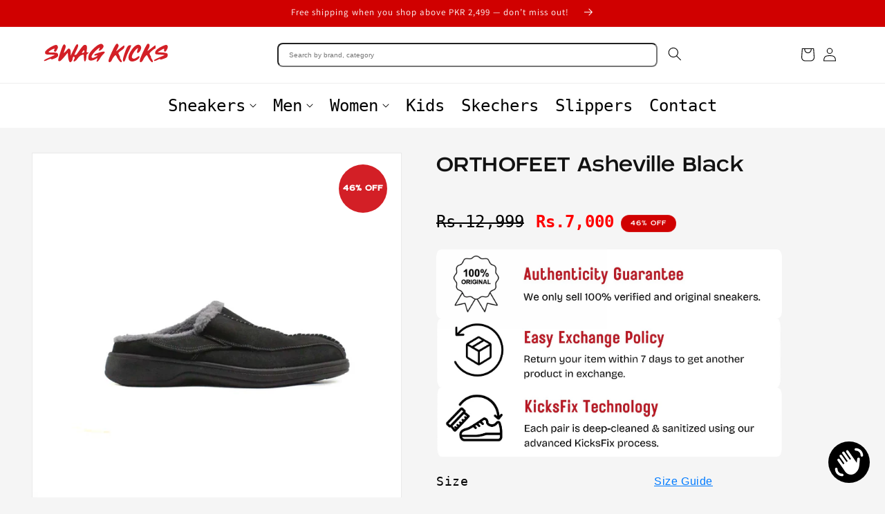

--- FILE ---
content_type: text/html; charset=utf-8
request_url: https://www.swag-kicks.com/products/orthofeet-asheville-black-23
body_size: 47242
content:
<!doctype html>
<html class="js" lang="en">
  <head>
    
    <meta charset="utf-8">
    <meta http-equiv="X-UA-Compatible" content="IE=edge">
    <meta name="viewport" content="width=device-width,initial-scale=1">
    <meta name="theme-color" content="">
    <link rel="canonical" href="https://www.swag-kicks.com/products/orthofeet-asheville-black-23"><link rel="icon" type="image/png" href="//www.swag-kicks.com/cdn/shop/files/S-K-Logo-BOX-RED_1.png?crop=center&height=32&v=1716965915&width=32"><link rel="preconnect" href="https://fonts.shopifycdn.com" crossorigin><title>
      ORTHOFEET Asheville Black
 &ndash; SWAG KICKS</title>

    
      <meta name="description" content="Item Details Material: Condition: 10/10 Brand: Orthofeet Made in: China Product Code: SKU: WP-S93753 Made in China Imported from USA. Not a fake / Not a first copy / Not a replica. 100% Original &amp;amp; Genuine Sneakers. All are inspected by our team for originality and quality. Easy 7-Day return policy. Please email Con">
    

    

<meta property="og:site_name" content="SWAG KICKS">
<meta property="og:url" content="https://www.swag-kicks.com/products/orthofeet-asheville-black-23">
<meta property="og:title" content="ORTHOFEET Asheville Black">
<meta property="og:type" content="product">
<meta property="og:description" content="Item Details Material: Condition: 10/10 Brand: Orthofeet Made in: China Product Code: SKU: WP-S93753 Made in China Imported from USA. Not a fake / Not a first copy / Not a replica. 100% Original &amp;amp; Genuine Sneakers. All are inspected by our team for originality and quality. Easy 7-Day return policy. Please email Con"><meta property="og:image" content="http://www.swag-kicks.com/cdn/shop/products/1663672446_IMG_0011_20copy.jpg?v=1663672460">
  <meta property="og:image:secure_url" content="https://www.swag-kicks.com/cdn/shop/products/1663672446_IMG_0011_20copy.jpg?v=1663672460">
  <meta property="og:image:width" content="1080">
  <meta property="og:image:height" content="1080"><meta property="og:price:amount" content="7,000">
  <meta property="og:price:currency" content="PKR"><meta name="twitter:card" content="summary_large_image">
<meta name="twitter:title" content="ORTHOFEET Asheville Black">
<meta name="twitter:description" content="Item Details Material: Condition: 10/10 Brand: Orthofeet Made in: China Product Code: SKU: WP-S93753 Made in China Imported from USA. Not a fake / Not a first copy / Not a replica. 100% Original &amp;amp; Genuine Sneakers. All are inspected by our team for originality and quality. Easy 7-Day return policy. Please email Con">


    <script src="//www.swag-kicks.com/cdn/shop/t/86/assets/constants.js?v=132983761750457495441738823827" defer="defer"></script>
    <script src="//www.swag-kicks.com/cdn/shop/t/86/assets/pubsub.js?v=158357773527763999511738823829" defer="defer"></script>
    <script src="//www.swag-kicks.com/cdn/shop/t/86/assets/global.js?v=152862011079830610291738823827" defer="defer"></script>
    <script src="//www.swag-kicks.com/cdn/shop/t/86/assets/details-disclosure.js?v=13653116266235556501738823827" defer="defer"></script>
    <script src="//www.swag-kicks.com/cdn/shop/t/86/assets/details-modal.js?v=25581673532751508451738823827" defer="defer"></script>
    <script src="//www.swag-kicks.com/cdn/shop/t/86/assets/search-form.js?v=133129549252120666541738823829" defer="defer"></script><script src="//www.swag-kicks.com/cdn/shop/t/86/assets/animations.js?v=88693664871331136111738823827" defer="defer"></script><script>window.performance && window.performance.mark && window.performance.mark('shopify.content_for_header.start');</script><meta name="google-site-verification" content="XH1wp0Wc48tj8pHoLnpxk3QsHqjepSh6U-2dxfXqugs">
<meta name="google-site-verification" content="XH1wp0Wc48tj8pHoLnpxk3QsHqjepSh6U-2dxfXqugs">
<meta id="shopify-digital-wallet" name="shopify-digital-wallet" content="/16453042230/digital_wallets/dialog">
<link rel="alternate" hreflang="x-default" href="https://www.swag-kicks.com/products/orthofeet-asheville-black-23">
<link rel="alternate" hreflang="en" href="https://www.swag-kicks.com/products/orthofeet-asheville-black-23">
<link rel="alternate" hreflang="en-AE" href="https://www.swag-kicks.com/en-ae/products/orthofeet-asheville-black-23">
<link rel="alternate" type="application/json+oembed" href="https://www.swag-kicks.com/products/orthofeet-asheville-black-23.oembed">
<script async="async" src="/checkouts/internal/preloads.js?locale=en-PK"></script>
<script id="shopify-features" type="application/json">{"accessToken":"74e7616f36c6509282a9828cff00d537","betas":["rich-media-storefront-analytics"],"domain":"www.swag-kicks.com","predictiveSearch":true,"shopId":16453042230,"locale":"en"}</script>
<script>var Shopify = Shopify || {};
Shopify.shop = "www-swag-kicks-com.myshopify.com";
Shopify.locale = "en";
Shopify.currency = {"active":"PKR","rate":"1.0"};
Shopify.country = "PK";
Shopify.theme = {"name":"2025 Theme - II","id":143068037306,"schema_name":"Dawn","schema_version":"15.2.0","theme_store_id":887,"role":"main"};
Shopify.theme.handle = "null";
Shopify.theme.style = {"id":null,"handle":null};
Shopify.cdnHost = "www.swag-kicks.com/cdn";
Shopify.routes = Shopify.routes || {};
Shopify.routes.root = "/";</script>
<script type="module">!function(o){(o.Shopify=o.Shopify||{}).modules=!0}(window);</script>
<script>!function(o){function n(){var o=[];function n(){o.push(Array.prototype.slice.apply(arguments))}return n.q=o,n}var t=o.Shopify=o.Shopify||{};t.loadFeatures=n(),t.autoloadFeatures=n()}(window);</script>
<script id="shop-js-analytics" type="application/json">{"pageType":"product"}</script>
<script defer="defer" async type="module" src="//www.swag-kicks.com/cdn/shopifycloud/shop-js/modules/v2/client.init-shop-cart-sync_BdyHc3Nr.en.esm.js"></script>
<script defer="defer" async type="module" src="//www.swag-kicks.com/cdn/shopifycloud/shop-js/modules/v2/chunk.common_Daul8nwZ.esm.js"></script>
<script type="module">
  await import("//www.swag-kicks.com/cdn/shopifycloud/shop-js/modules/v2/client.init-shop-cart-sync_BdyHc3Nr.en.esm.js");
await import("//www.swag-kicks.com/cdn/shopifycloud/shop-js/modules/v2/chunk.common_Daul8nwZ.esm.js");

  window.Shopify.SignInWithShop?.initShopCartSync?.({"fedCMEnabled":true,"windoidEnabled":true});

</script>
<script>(function() {
  var isLoaded = false;
  function asyncLoad() {
    if (isLoaded) return;
    isLoaded = true;
    var urls = ["https:\/\/intg.snapchat.com\/shopify\/shopify-scevent-init.js?id=1ba1bb8a-d727-4814-9039-dbd216abea66\u0026shop=www-swag-kicks-com.myshopify.com","https:\/\/chimpstatic.com\/mcjs-connected\/js\/users\/bdacdb2e69299b79ba0eebdc8\/adf700b669d3a2f80dc5e82c4.js?shop=www-swag-kicks-com.myshopify.com","https:\/\/tpi-app.herokuapp.com\/get_script\/416fa5286e0211ec83cbde5b6e7cfee1.js?v=792725\u0026shop=www-swag-kicks-com.myshopify.com","https:\/\/cdn.hextom.com\/js\/eventpromotionbar.js?shop=www-swag-kicks-com.myshopify.com","https:\/\/cdn.shopify.com\/s\/files\/1\/0164\/5304\/2230\/t\/86\/assets\/rev_16453042230.js?v=1750070356\u0026shop=www-swag-kicks-com.myshopify.com"];
    for (var i = 0; i < urls.length; i++) {
      var s = document.createElement('script');
      s.type = 'text/javascript';
      s.async = true;
      s.src = urls[i];
      var x = document.getElementsByTagName('script')[0];
      x.parentNode.insertBefore(s, x);
    }
  };
  if(window.attachEvent) {
    window.attachEvent('onload', asyncLoad);
  } else {
    window.addEventListener('load', asyncLoad, false);
  }
})();</script>
<script id="__st">var __st={"a":16453042230,"offset":18000,"reqid":"e69bc85f-ad49-4817-b6be-479e2f211b56-1768995205","pageurl":"www.swag-kicks.com\/products\/orthofeet-asheville-black-23","u":"5ce1e5a8fa45","p":"product","rtyp":"product","rid":7208228651194};</script>
<script>window.ShopifyPaypalV4VisibilityTracking = true;</script>
<script id="captcha-bootstrap">!function(){'use strict';const t='contact',e='account',n='new_comment',o=[[t,t],['blogs',n],['comments',n],[t,'customer']],c=[[e,'customer_login'],[e,'guest_login'],[e,'recover_customer_password'],[e,'create_customer']],r=t=>t.map((([t,e])=>`form[action*='/${t}']:not([data-nocaptcha='true']) input[name='form_type'][value='${e}']`)).join(','),a=t=>()=>t?[...document.querySelectorAll(t)].map((t=>t.form)):[];function s(){const t=[...o],e=r(t);return a(e)}const i='password',u='form_key',d=['recaptcha-v3-token','g-recaptcha-response','h-captcha-response',i],f=()=>{try{return window.sessionStorage}catch{return}},m='__shopify_v',_=t=>t.elements[u];function p(t,e,n=!1){try{const o=window.sessionStorage,c=JSON.parse(o.getItem(e)),{data:r}=function(t){const{data:e,action:n}=t;return t[m]||n?{data:e,action:n}:{data:t,action:n}}(c);for(const[e,n]of Object.entries(r))t.elements[e]&&(t.elements[e].value=n);n&&o.removeItem(e)}catch(o){console.error('form repopulation failed',{error:o})}}const l='form_type',E='cptcha';function T(t){t.dataset[E]=!0}const w=window,h=w.document,L='Shopify',v='ce_forms',y='captcha';let A=!1;((t,e)=>{const n=(g='f06e6c50-85a8-45c8-87d0-21a2b65856fe',I='https://cdn.shopify.com/shopifycloud/storefront-forms-hcaptcha/ce_storefront_forms_captcha_hcaptcha.v1.5.2.iife.js',D={infoText:'Protected by hCaptcha',privacyText:'Privacy',termsText:'Terms'},(t,e,n)=>{const o=w[L][v],c=o.bindForm;if(c)return c(t,g,e,D).then(n);var r;o.q.push([[t,g,e,D],n]),r=I,A||(h.body.append(Object.assign(h.createElement('script'),{id:'captcha-provider',async:!0,src:r})),A=!0)});var g,I,D;w[L]=w[L]||{},w[L][v]=w[L][v]||{},w[L][v].q=[],w[L][y]=w[L][y]||{},w[L][y].protect=function(t,e){n(t,void 0,e),T(t)},Object.freeze(w[L][y]),function(t,e,n,w,h,L){const[v,y,A,g]=function(t,e,n){const i=e?o:[],u=t?c:[],d=[...i,...u],f=r(d),m=r(i),_=r(d.filter((([t,e])=>n.includes(e))));return[a(f),a(m),a(_),s()]}(w,h,L),I=t=>{const e=t.target;return e instanceof HTMLFormElement?e:e&&e.form},D=t=>v().includes(t);t.addEventListener('submit',(t=>{const e=I(t);if(!e)return;const n=D(e)&&!e.dataset.hcaptchaBound&&!e.dataset.recaptchaBound,o=_(e),c=g().includes(e)&&(!o||!o.value);(n||c)&&t.preventDefault(),c&&!n&&(function(t){try{if(!f())return;!function(t){const e=f();if(!e)return;const n=_(t);if(!n)return;const o=n.value;o&&e.removeItem(o)}(t);const e=Array.from(Array(32),(()=>Math.random().toString(36)[2])).join('');!function(t,e){_(t)||t.append(Object.assign(document.createElement('input'),{type:'hidden',name:u})),t.elements[u].value=e}(t,e),function(t,e){const n=f();if(!n)return;const o=[...t.querySelectorAll(`input[type='${i}']`)].map((({name:t})=>t)),c=[...d,...o],r={};for(const[a,s]of new FormData(t).entries())c.includes(a)||(r[a]=s);n.setItem(e,JSON.stringify({[m]:1,action:t.action,data:r}))}(t,e)}catch(e){console.error('failed to persist form',e)}}(e),e.submit())}));const S=(t,e)=>{t&&!t.dataset[E]&&(n(t,e.some((e=>e===t))),T(t))};for(const o of['focusin','change'])t.addEventListener(o,(t=>{const e=I(t);D(e)&&S(e,y())}));const B=e.get('form_key'),M=e.get(l),P=B&&M;t.addEventListener('DOMContentLoaded',(()=>{const t=y();if(P)for(const e of t)e.elements[l].value===M&&p(e,B);[...new Set([...A(),...v().filter((t=>'true'===t.dataset.shopifyCaptcha))])].forEach((e=>S(e,t)))}))}(h,new URLSearchParams(w.location.search),n,t,e,['guest_login'])})(!0,!0)}();</script>
<script integrity="sha256-4kQ18oKyAcykRKYeNunJcIwy7WH5gtpwJnB7kiuLZ1E=" data-source-attribution="shopify.loadfeatures" defer="defer" src="//www.swag-kicks.com/cdn/shopifycloud/storefront/assets/storefront/load_feature-a0a9edcb.js" crossorigin="anonymous"></script>
<script data-source-attribution="shopify.dynamic_checkout.dynamic.init">var Shopify=Shopify||{};Shopify.PaymentButton=Shopify.PaymentButton||{isStorefrontPortableWallets:!0,init:function(){window.Shopify.PaymentButton.init=function(){};var t=document.createElement("script");t.src="https://www.swag-kicks.com/cdn/shopifycloud/portable-wallets/latest/portable-wallets.en.js",t.type="module",document.head.appendChild(t)}};
</script>
<script data-source-attribution="shopify.dynamic_checkout.buyer_consent">
  function portableWalletsHideBuyerConsent(e){var t=document.getElementById("shopify-buyer-consent"),n=document.getElementById("shopify-subscription-policy-button");t&&n&&(t.classList.add("hidden"),t.setAttribute("aria-hidden","true"),n.removeEventListener("click",e))}function portableWalletsShowBuyerConsent(e){var t=document.getElementById("shopify-buyer-consent"),n=document.getElementById("shopify-subscription-policy-button");t&&n&&(t.classList.remove("hidden"),t.removeAttribute("aria-hidden"),n.addEventListener("click",e))}window.Shopify?.PaymentButton&&(window.Shopify.PaymentButton.hideBuyerConsent=portableWalletsHideBuyerConsent,window.Shopify.PaymentButton.showBuyerConsent=portableWalletsShowBuyerConsent);
</script>
<script>
  function portableWalletsCleanup(e){e&&e.src&&console.error("Failed to load portable wallets script "+e.src);var t=document.querySelectorAll("shopify-accelerated-checkout .shopify-payment-button__skeleton, shopify-accelerated-checkout-cart .wallet-cart-button__skeleton"),e=document.getElementById("shopify-buyer-consent");for(let e=0;e<t.length;e++)t[e].remove();e&&e.remove()}function portableWalletsNotLoadedAsModule(e){e instanceof ErrorEvent&&"string"==typeof e.message&&e.message.includes("import.meta")&&"string"==typeof e.filename&&e.filename.includes("portable-wallets")&&(window.removeEventListener("error",portableWalletsNotLoadedAsModule),window.Shopify.PaymentButton.failedToLoad=e,"loading"===document.readyState?document.addEventListener("DOMContentLoaded",window.Shopify.PaymentButton.init):window.Shopify.PaymentButton.init())}window.addEventListener("error",portableWalletsNotLoadedAsModule);
</script>

<script type="module" src="https://www.swag-kicks.com/cdn/shopifycloud/portable-wallets/latest/portable-wallets.en.js" onError="portableWalletsCleanup(this)" crossorigin="anonymous"></script>
<script nomodule>
  document.addEventListener("DOMContentLoaded", portableWalletsCleanup);
</script>

<link id="shopify-accelerated-checkout-styles" rel="stylesheet" media="screen" href="https://www.swag-kicks.com/cdn/shopifycloud/portable-wallets/latest/accelerated-checkout-backwards-compat.css" crossorigin="anonymous">
<style id="shopify-accelerated-checkout-cart">
        #shopify-buyer-consent {
  margin-top: 1em;
  display: inline-block;
  width: 100%;
}

#shopify-buyer-consent.hidden {
  display: none;
}

#shopify-subscription-policy-button {
  background: none;
  border: none;
  padding: 0;
  text-decoration: underline;
  font-size: inherit;
  cursor: pointer;
}

#shopify-subscription-policy-button::before {
  box-shadow: none;
}

      </style>
<script id="sections-script" data-sections="header" defer="defer" src="//www.swag-kicks.com/cdn/shop/t/86/compiled_assets/scripts.js?v=379984"></script>
<script>window.performance && window.performance.mark && window.performance.mark('shopify.content_for_header.end');</script>


    <style data-shopify>
      @font-face {
  font-family: Assistant;
  font-weight: 400;
  font-style: normal;
  font-display: swap;
  src: url("//www.swag-kicks.com/cdn/fonts/assistant/assistant_n4.9120912a469cad1cc292572851508ca49d12e768.woff2") format("woff2"),
       url("//www.swag-kicks.com/cdn/fonts/assistant/assistant_n4.6e9875ce64e0fefcd3f4446b7ec9036b3ddd2985.woff") format("woff");
}

      @font-face {
  font-family: Assistant;
  font-weight: 700;
  font-style: normal;
  font-display: swap;
  src: url("//www.swag-kicks.com/cdn/fonts/assistant/assistant_n7.bf44452348ec8b8efa3aa3068825305886b1c83c.woff2") format("woff2"),
       url("//www.swag-kicks.com/cdn/fonts/assistant/assistant_n7.0c887fee83f6b3bda822f1150b912c72da0f7b64.woff") format("woff");
}

      
      
      @font-face {
  font-family: Assistant;
  font-weight: 400;
  font-style: normal;
  font-display: swap;
  src: url("//www.swag-kicks.com/cdn/fonts/assistant/assistant_n4.9120912a469cad1cc292572851508ca49d12e768.woff2") format("woff2"),
       url("//www.swag-kicks.com/cdn/fonts/assistant/assistant_n4.6e9875ce64e0fefcd3f4446b7ec9036b3ddd2985.woff") format("woff");
}


      
        :root,
        .color-scheme-1 {
          --color-background: 245,245,245;
        
          --gradient-background: #f5f5f5;
        

        

        --color-foreground: 18,18,18;
        --color-background-contrast: 181,181,181;
        --color-shadow: 18,18,18;
        --color-button: 18,18,18;
        --color-button-text: 255,255,255;
        --color-secondary-button: 245,245,245;
        --color-secondary-button-text: 18,18,18;
        --color-link: 18,18,18;
        --color-badge-foreground: 18,18,18;
        --color-badge-background: 245,245,245;
        --color-badge-border: 18,18,18;
        --payment-terms-background-color: rgb(245 245 245);
      }
      
        
        .color-scheme-2 {
          --color-background: 243,243,243;
        
          --gradient-background: #f3f3f3;
        

        

        --color-foreground: 18,18,18;
        --color-background-contrast: 179,179,179;
        --color-shadow: 18,18,18;
        --color-button: 18,18,18;
        --color-button-text: 243,243,243;
        --color-secondary-button: 243,243,243;
        --color-secondary-button-text: 18,18,18;
        --color-link: 18,18,18;
        --color-badge-foreground: 18,18,18;
        --color-badge-background: 243,243,243;
        --color-badge-border: 18,18,18;
        --payment-terms-background-color: rgb(243 243 243);
      }
      
        
        .color-scheme-3 {
          --color-background: 255,255,255;
        
          --gradient-background: #ffffff;
        

        

        --color-foreground: 0,0,0;
        --color-background-contrast: 191,191,191;
        --color-shadow: 18,18,18;
        --color-button: 255,255,255;
        --color-button-text: 0,0,0;
        --color-secondary-button: 255,255,255;
        --color-secondary-button-text: 255,255,255;
        --color-link: 255,255,255;
        --color-badge-foreground: 0,0,0;
        --color-badge-background: 255,255,255;
        --color-badge-border: 0,0,0;
        --payment-terms-background-color: rgb(255 255 255);
      }
      
        
        .color-scheme-4 {
          --color-background: 208,0,0;
        
          --gradient-background: #d00000;
        

        

        --color-foreground: 255,255,255;
        --color-background-contrast: 234,0,0;
        --color-shadow: 18,18,18;
        --color-button: 255,255,255;
        --color-button-text: 18,18,18;
        --color-secondary-button: 208,0,0;
        --color-secondary-button-text: 255,255,255;
        --color-link: 255,255,255;
        --color-badge-foreground: 255,255,255;
        --color-badge-background: 208,0,0;
        --color-badge-border: 255,255,255;
        --payment-terms-background-color: rgb(208 0 0);
      }
      
        
        .color-scheme-5 {
          --color-background: 51,79,180;
        
          --gradient-background: #334fb4;
        

        

        --color-foreground: 255,255,255;
        --color-background-contrast: 23,35,81;
        --color-shadow: 18,18,18;
        --color-button: 255,255,255;
        --color-button-text: 51,79,180;
        --color-secondary-button: 51,79,180;
        --color-secondary-button-text: 255,255,255;
        --color-link: 255,255,255;
        --color-badge-foreground: 255,255,255;
        --color-badge-background: 51,79,180;
        --color-badge-border: 255,255,255;
        --payment-terms-background-color: rgb(51 79 180);
      }
      

      body, .color-scheme-1, .color-scheme-2, .color-scheme-3, .color-scheme-4, .color-scheme-5 {
        color: rgba(var(--color-foreground), 0.75);
        background-color: rgb(var(--color-background));
      }

      :root {
        --font-body-family: Assistant, sans-serif;
        --font-body-style: normal;
        --font-body-weight: 400;
        --font-body-weight-bold: 700;

        --font-heading-family: Assistant, sans-serif;
        --font-heading-style: normal;
        --font-heading-weight: 400;

        --font-body-scale: 1.0;
        --font-heading-scale: 1.0;

        --media-padding: px;
        --media-border-opacity: 0.05;
        --media-border-width: 1px;
        --media-radius: 0px;
        --media-shadow-opacity: 0.0;
        --media-shadow-horizontal-offset: 0px;
        --media-shadow-vertical-offset: 4px;
        --media-shadow-blur-radius: 5px;
        --media-shadow-visible: 0;

        --page-width: 120rem;
        --page-width-margin: 0rem;

        --product-card-image-padding: 0.0rem;
        --product-card-corner-radius: 0.0rem;
        --product-card-text-alignment: left;
        --product-card-border-width: 0.0rem;
        --product-card-border-opacity: 0.1;
        --product-card-shadow-opacity: 0.0;
        --product-card-shadow-visible: 0;
        --product-card-shadow-horizontal-offset: 0.0rem;
        --product-card-shadow-vertical-offset: 0.4rem;
        --product-card-shadow-blur-radius: 0.5rem;

        --collection-card-image-padding: 0.0rem;
        --collection-card-corner-radius: 0.0rem;
        --collection-card-text-alignment: left;
        --collection-card-border-width: 0.0rem;
        --collection-card-border-opacity: 0.1;
        --collection-card-shadow-opacity: 0.0;
        --collection-card-shadow-visible: 0;
        --collection-card-shadow-horizontal-offset: 0.0rem;
        --collection-card-shadow-vertical-offset: 0.4rem;
        --collection-card-shadow-blur-radius: 0.5rem;

        --blog-card-image-padding: 0.0rem;
        --blog-card-corner-radius: 0.0rem;
        --blog-card-text-alignment: left;
        --blog-card-border-width: 0.0rem;
        --blog-card-border-opacity: 0.1;
        --blog-card-shadow-opacity: 0.0;
        --blog-card-shadow-visible: 0;
        --blog-card-shadow-horizontal-offset: 0.0rem;
        --blog-card-shadow-vertical-offset: 0.4rem;
        --blog-card-shadow-blur-radius: 0.5rem;

        --badge-corner-radius: 4.0rem;

        --popup-border-width: 1px;
        --popup-border-opacity: 0.1;
        --popup-corner-radius: 0px;
        --popup-shadow-opacity: 0.05;
        --popup-shadow-horizontal-offset: 0px;
        --popup-shadow-vertical-offset: 4px;
        --popup-shadow-blur-radius: 5px;

        --drawer-border-width: 1px;
        --drawer-border-opacity: 0.1;
        --drawer-shadow-opacity: 0.0;
        --drawer-shadow-horizontal-offset: 0px;
        --drawer-shadow-vertical-offset: 4px;
        --drawer-shadow-blur-radius: 5px;

        --spacing-sections-desktop: 0px;
        --spacing-sections-mobile: 0px;

        --grid-desktop-vertical-spacing: 8px;
        --grid-desktop-horizontal-spacing: 8px;
        --grid-mobile-vertical-spacing: 4px;
        --grid-mobile-horizontal-spacing: 4px;

        --text-boxes-border-opacity: 0.1;
        --text-boxes-border-width: 0px;
        --text-boxes-radius: 0px;
        --text-boxes-shadow-opacity: 0.0;
        --text-boxes-shadow-visible: 0;
        --text-boxes-shadow-horizontal-offset: 0px;
        --text-boxes-shadow-vertical-offset: 4px;
        --text-boxes-shadow-blur-radius: 5px;

        --buttons-radius: 0px;
        --buttons-radius-outset: 0px;
        --buttons-border-width: 1px;
        --buttons-border-opacity: 1.0;
        --buttons-shadow-opacity: 0.0;
        --buttons-shadow-visible: 0;
        --buttons-shadow-horizontal-offset: 0px;
        --buttons-shadow-vertical-offset: 4px;
        --buttons-shadow-blur-radius: 5px;
        --buttons-border-offset: 0px;

        --inputs-radius: 0px;
        --inputs-border-width: 1px;
        --inputs-border-opacity: 0.55;
        --inputs-shadow-opacity: 0.0;
        --inputs-shadow-horizontal-offset: 0px;
        --inputs-margin-offset: 0px;
        --inputs-shadow-vertical-offset: 4px;
        --inputs-shadow-blur-radius: 5px;
        --inputs-radius-outset: 0px;

        --variant-pills-radius: 40px;
        --variant-pills-border-width: 1px;
        --variant-pills-border-opacity: 0.55;
        --variant-pills-shadow-opacity: 0.0;
        --variant-pills-shadow-horizontal-offset: 0px;
        --variant-pills-shadow-vertical-offset: 4px;
        --variant-pills-shadow-blur-radius: 5px;
      }

      *,
      *::before,
      *::after {
        box-sizing: inherit;
      }

      html {
        box-sizing: border-box;
        font-size: calc(var(--font-body-scale) * 62.5%);
        height: 100%;
      }

      body {
        display: grid;
        grid-template-rows: auto auto 1fr auto;
        grid-template-columns: 100%;
        min-height: 100%;
        margin: 0;
        font-size: 1.5rem;
        letter-spacing: 0.06rem;
        line-height: calc(1 + 0.8 / var(--font-body-scale));
        font-family: var(--font-body-family);
        font-style: var(--font-body-style);
        font-weight: var(--font-body-weight);
      }

      @media screen and (min-width: 750px) {
        body {
          font-size: 1.6rem;
        }
      }
    
  .sale-badge {
  position: absolute;
  top: 0px;
  left: 0;
  z-index: 10;
}

.headi {
  color: white;
  font-size: 14px;
  font-weight: bold;
  background: #d31f26;
  width: 70px;
  height: 70px;
  border-radius: 50%;
  display: flex;
  float:right;
  align-items: center;
  justify-content: center;
  margin: 16px 20px;
}
.headii {
  color: white;
  font-size: 14px;
  font-weight: 200px;
  background: #d31f26;
  width: 70px;
  height: 20px;
  border-radius: 5%;
  display: flex;
  float:right;
  align-items: center;
  justify-content: center;
  margin: 16px 20px;
}

    </style>

    <link href="//www.swag-kicks.com/cdn/shop/t/86/assets/base.css?v=119182893760234412361747896412" rel="stylesheet" type="text/css" media="all" />
    <link rel="stylesheet" href="//www.swag-kicks.com/cdn/shop/t/86/assets/component-cart-items.css?v=123238115697927560811738823827" media="print" onload="this.media='all'">
      <link rel="preload" as="font" href="//www.swag-kicks.com/cdn/fonts/assistant/assistant_n4.9120912a469cad1cc292572851508ca49d12e768.woff2" type="font/woff2" crossorigin>
      

      <link rel="preload" as="font" href="//www.swag-kicks.com/cdn/fonts/assistant/assistant_n4.9120912a469cad1cc292572851508ca49d12e768.woff2" type="font/woff2" crossorigin>
      
<link href="//www.swag-kicks.com/cdn/shop/t/86/assets/component-localization-form.css?v=170315343355214948141738823827" rel="stylesheet" type="text/css" media="all" />
      <script src="//www.swag-kicks.com/cdn/shop/t/86/assets/localization-form.js?v=144176611646395275351738823828" defer="defer"></script><link
        rel="stylesheet"
        href="//www.swag-kicks.com/cdn/shop/t/86/assets/component-predictive-search.css?v=118923337488134913561738823827"
        media="print"
        onload="this.media='all'"
      ><script>
      if (Shopify.designMode) {
        document.documentElement.classList.add('shopify-design-mode');
      }
    </script>
  <!-- BEGIN app block: shopify://apps/tixel-tiktok-pixels/blocks/app-embed/b273c4b8-95ba-409d-a87c-c46907e02629 -->
<script async src="https://app.gettixel.com/get_script/?shop_url=www-swag-kicks-com.myshopify.com"></script>


<!-- END app block --><!-- BEGIN app block: shopify://apps/wishit-theme-sections-library/blocks/app-embed/75718c87-6fbb-4711-96bb-441b314b29ba --><!---- Start of Custom CSS & Javascript added using Custom CSS/JS Plus ---->
<!-- You can copy paste JS/CSS/HTML scripts here -->
<style>
/* Enter your Custom CSS below without style tag */
</style>
<script>
/* Enter your Custom Javascript code below without script tag */
</script>
<!---- End of Custom CSS & Javascript added using Custom CSS/JS Plus ---->
<!-- END app block --><!-- BEGIN app block: shopify://apps/pagefly-page-builder/blocks/app-embed/83e179f7-59a0-4589-8c66-c0dddf959200 -->

<!-- BEGIN app snippet: pagefly-cro-ab-testing-main -->







<script>
  ;(function () {
    const url = new URL(window.location)
    const viewParam = url.searchParams.get('view')
    if (viewParam && viewParam.includes('variant-pf-')) {
      url.searchParams.set('pf_v', viewParam)
      url.searchParams.delete('view')
      window.history.replaceState({}, '', url)
    }
  })()
</script>



<script type='module'>
  
  window.PAGEFLY_CRO = window.PAGEFLY_CRO || {}

  window.PAGEFLY_CRO['data_debug'] = {
    original_template_suffix: "all_products",
    allow_ab_test: false,
    ab_test_start_time: 0,
    ab_test_end_time: 0,
    today_date_time: 1768995205000,
  }
  window.PAGEFLY_CRO['GA4'] = { enabled: false}
</script>

<!-- END app snippet -->








  <script src='https://cdn.shopify.com/extensions/019bb4f9-aed6-78a3-be91-e9d44663e6bf/pagefly-page-builder-215/assets/pagefly-helper.js' defer='defer'></script>

  <script src='https://cdn.shopify.com/extensions/019bb4f9-aed6-78a3-be91-e9d44663e6bf/pagefly-page-builder-215/assets/pagefly-general-helper.js' defer='defer'></script>

  <script src='https://cdn.shopify.com/extensions/019bb4f9-aed6-78a3-be91-e9d44663e6bf/pagefly-page-builder-215/assets/pagefly-snap-slider.js' defer='defer'></script>

  <script src='https://cdn.shopify.com/extensions/019bb4f9-aed6-78a3-be91-e9d44663e6bf/pagefly-page-builder-215/assets/pagefly-slideshow-v3.js' defer='defer'></script>

  <script src='https://cdn.shopify.com/extensions/019bb4f9-aed6-78a3-be91-e9d44663e6bf/pagefly-page-builder-215/assets/pagefly-slideshow-v4.js' defer='defer'></script>

  <script src='https://cdn.shopify.com/extensions/019bb4f9-aed6-78a3-be91-e9d44663e6bf/pagefly-page-builder-215/assets/pagefly-glider.js' defer='defer'></script>

  <script src='https://cdn.shopify.com/extensions/019bb4f9-aed6-78a3-be91-e9d44663e6bf/pagefly-page-builder-215/assets/pagefly-slideshow-v1-v2.js' defer='defer'></script>

  <script src='https://cdn.shopify.com/extensions/019bb4f9-aed6-78a3-be91-e9d44663e6bf/pagefly-page-builder-215/assets/pagefly-product-media.js' defer='defer'></script>

  <script src='https://cdn.shopify.com/extensions/019bb4f9-aed6-78a3-be91-e9d44663e6bf/pagefly-page-builder-215/assets/pagefly-product.js' defer='defer'></script>


<script id='pagefly-helper-data' type='application/json'>
  {
    "page_optimization": {
      "assets_prefetching": false
    },
    "elements_asset_mapper": {
      "Accordion": "https://cdn.shopify.com/extensions/019bb4f9-aed6-78a3-be91-e9d44663e6bf/pagefly-page-builder-215/assets/pagefly-accordion.js",
      "Accordion3": "https://cdn.shopify.com/extensions/019bb4f9-aed6-78a3-be91-e9d44663e6bf/pagefly-page-builder-215/assets/pagefly-accordion3.js",
      "CountDown": "https://cdn.shopify.com/extensions/019bb4f9-aed6-78a3-be91-e9d44663e6bf/pagefly-page-builder-215/assets/pagefly-countdown.js",
      "GMap1": "https://cdn.shopify.com/extensions/019bb4f9-aed6-78a3-be91-e9d44663e6bf/pagefly-page-builder-215/assets/pagefly-gmap.js",
      "GMap2": "https://cdn.shopify.com/extensions/019bb4f9-aed6-78a3-be91-e9d44663e6bf/pagefly-page-builder-215/assets/pagefly-gmap.js",
      "GMapBasicV2": "https://cdn.shopify.com/extensions/019bb4f9-aed6-78a3-be91-e9d44663e6bf/pagefly-page-builder-215/assets/pagefly-gmap.js",
      "GMapAdvancedV2": "https://cdn.shopify.com/extensions/019bb4f9-aed6-78a3-be91-e9d44663e6bf/pagefly-page-builder-215/assets/pagefly-gmap.js",
      "HTML.Video": "https://cdn.shopify.com/extensions/019bb4f9-aed6-78a3-be91-e9d44663e6bf/pagefly-page-builder-215/assets/pagefly-htmlvideo.js",
      "HTML.Video2": "https://cdn.shopify.com/extensions/019bb4f9-aed6-78a3-be91-e9d44663e6bf/pagefly-page-builder-215/assets/pagefly-htmlvideo2.js",
      "HTML.Video3": "https://cdn.shopify.com/extensions/019bb4f9-aed6-78a3-be91-e9d44663e6bf/pagefly-page-builder-215/assets/pagefly-htmlvideo2.js",
      "BackgroundVideo": "https://cdn.shopify.com/extensions/019bb4f9-aed6-78a3-be91-e9d44663e6bf/pagefly-page-builder-215/assets/pagefly-htmlvideo2.js",
      "Instagram": "https://cdn.shopify.com/extensions/019bb4f9-aed6-78a3-be91-e9d44663e6bf/pagefly-page-builder-215/assets/pagefly-instagram.js",
      "Instagram2": "https://cdn.shopify.com/extensions/019bb4f9-aed6-78a3-be91-e9d44663e6bf/pagefly-page-builder-215/assets/pagefly-instagram.js",
      "Insta3": "https://cdn.shopify.com/extensions/019bb4f9-aed6-78a3-be91-e9d44663e6bf/pagefly-page-builder-215/assets/pagefly-instagram3.js",
      "Tabs": "https://cdn.shopify.com/extensions/019bb4f9-aed6-78a3-be91-e9d44663e6bf/pagefly-page-builder-215/assets/pagefly-tab.js",
      "Tabs3": "https://cdn.shopify.com/extensions/019bb4f9-aed6-78a3-be91-e9d44663e6bf/pagefly-page-builder-215/assets/pagefly-tab3.js",
      "ProductBox": "https://cdn.shopify.com/extensions/019bb4f9-aed6-78a3-be91-e9d44663e6bf/pagefly-page-builder-215/assets/pagefly-cart.js",
      "FBPageBox2": "https://cdn.shopify.com/extensions/019bb4f9-aed6-78a3-be91-e9d44663e6bf/pagefly-page-builder-215/assets/pagefly-facebook.js",
      "FBLikeButton2": "https://cdn.shopify.com/extensions/019bb4f9-aed6-78a3-be91-e9d44663e6bf/pagefly-page-builder-215/assets/pagefly-facebook.js",
      "TwitterFeed2": "https://cdn.shopify.com/extensions/019bb4f9-aed6-78a3-be91-e9d44663e6bf/pagefly-page-builder-215/assets/pagefly-twitter.js",
      "Paragraph4": "https://cdn.shopify.com/extensions/019bb4f9-aed6-78a3-be91-e9d44663e6bf/pagefly-page-builder-215/assets/pagefly-paragraph4.js",

      "AliReviews": "https://cdn.shopify.com/extensions/019bb4f9-aed6-78a3-be91-e9d44663e6bf/pagefly-page-builder-215/assets/pagefly-3rd-elements.js",
      "BackInStock": "https://cdn.shopify.com/extensions/019bb4f9-aed6-78a3-be91-e9d44663e6bf/pagefly-page-builder-215/assets/pagefly-3rd-elements.js",
      "GloboBackInStock": "https://cdn.shopify.com/extensions/019bb4f9-aed6-78a3-be91-e9d44663e6bf/pagefly-page-builder-215/assets/pagefly-3rd-elements.js",
      "GrowaveWishlist": "https://cdn.shopify.com/extensions/019bb4f9-aed6-78a3-be91-e9d44663e6bf/pagefly-page-builder-215/assets/pagefly-3rd-elements.js",
      "InfiniteOptionsShopPad": "https://cdn.shopify.com/extensions/019bb4f9-aed6-78a3-be91-e9d44663e6bf/pagefly-page-builder-215/assets/pagefly-3rd-elements.js",
      "InkybayProductPersonalizer": "https://cdn.shopify.com/extensions/019bb4f9-aed6-78a3-be91-e9d44663e6bf/pagefly-page-builder-215/assets/pagefly-3rd-elements.js",
      "LimeSpot": "https://cdn.shopify.com/extensions/019bb4f9-aed6-78a3-be91-e9d44663e6bf/pagefly-page-builder-215/assets/pagefly-3rd-elements.js",
      "Loox": "https://cdn.shopify.com/extensions/019bb4f9-aed6-78a3-be91-e9d44663e6bf/pagefly-page-builder-215/assets/pagefly-3rd-elements.js",
      "Opinew": "https://cdn.shopify.com/extensions/019bb4f9-aed6-78a3-be91-e9d44663e6bf/pagefly-page-builder-215/assets/pagefly-3rd-elements.js",
      "Powr": "https://cdn.shopify.com/extensions/019bb4f9-aed6-78a3-be91-e9d44663e6bf/pagefly-page-builder-215/assets/pagefly-3rd-elements.js",
      "ProductReviews": "https://cdn.shopify.com/extensions/019bb4f9-aed6-78a3-be91-e9d44663e6bf/pagefly-page-builder-215/assets/pagefly-3rd-elements.js",
      "PushOwl": "https://cdn.shopify.com/extensions/019bb4f9-aed6-78a3-be91-e9d44663e6bf/pagefly-page-builder-215/assets/pagefly-3rd-elements.js",
      "ReCharge": "https://cdn.shopify.com/extensions/019bb4f9-aed6-78a3-be91-e9d44663e6bf/pagefly-page-builder-215/assets/pagefly-3rd-elements.js",
      "Rivyo": "https://cdn.shopify.com/extensions/019bb4f9-aed6-78a3-be91-e9d44663e6bf/pagefly-page-builder-215/assets/pagefly-3rd-elements.js",
      "TrackingMore": "https://cdn.shopify.com/extensions/019bb4f9-aed6-78a3-be91-e9d44663e6bf/pagefly-page-builder-215/assets/pagefly-3rd-elements.js",
      "Vitals": "https://cdn.shopify.com/extensions/019bb4f9-aed6-78a3-be91-e9d44663e6bf/pagefly-page-builder-215/assets/pagefly-3rd-elements.js",
      "Wiser": "https://cdn.shopify.com/extensions/019bb4f9-aed6-78a3-be91-e9d44663e6bf/pagefly-page-builder-215/assets/pagefly-3rd-elements.js"
    },
    "custom_elements_mapper": {
      "pf-click-action-element": "https://cdn.shopify.com/extensions/019bb4f9-aed6-78a3-be91-e9d44663e6bf/pagefly-page-builder-215/assets/pagefly-click-action-element.js",
      "pf-dialog-element": "https://cdn.shopify.com/extensions/019bb4f9-aed6-78a3-be91-e9d44663e6bf/pagefly-page-builder-215/assets/pagefly-dialog-element.js"
    }
  }
</script>


<!-- END app block --><!-- BEGIN app block: shopify://apps/sectionhub/blocks/app-embed/9b74df56-d9a0-4a6f-8248-1a8825110996 --><link rel="stylesheet" href="https://cdn.shopify.com/extensions/019a77ad-6a91-7e68-bd4a-3808dfb8e3b3/sectionhub-theme-sections-21/assets/sh-base.css" id="equate-product-compare-css"/>
<link rel="stylesheet" href="https://cdn.shopify.com/extensions/019a77ad-6a91-7e68-bd4a-3808dfb8e3b3/sectionhub-theme-sections-21/assets/sh-swiper-bundle.min.css" id="sh-swiper-bundle-css"/>
<script type="text/javascript" src="https://cdn.shopify.com/extensions/019a77ad-6a91-7e68-bd4a-3808dfb8e3b3/sectionhub-theme-sections-21/assets/sh-swiper-bundle.min.js" id="sh-swiper-bundle-min-js"></script>


<script type="text/javascript" src="https://cdn.shopify.com/extensions/019a77ad-6a91-7e68-bd4a-3808dfb8e3b3/sectionhub-theme-sections-21/assets/sh-sectionhub-blocks.js" defer></script>


<!-- END app block --><!-- BEGIN app block: shopify://apps/judge-me-reviews/blocks/judgeme_core/61ccd3b1-a9f2-4160-9fe9-4fec8413e5d8 --><!-- Start of Judge.me Core -->






<link rel="dns-prefetch" href="https://cdnwidget.judge.me">
<link rel="dns-prefetch" href="https://cdn.judge.me">
<link rel="dns-prefetch" href="https://cdn1.judge.me">
<link rel="dns-prefetch" href="https://api.judge.me">

<script data-cfasync='false' class='jdgm-settings-script'>window.jdgmSettings={"pagination":5,"disable_web_reviews":false,"badge_no_review_text":"No reviews","badge_n_reviews_text":"{{ n }} review/reviews","badge_star_color":"#000000","hide_badge_preview_if_no_reviews":true,"badge_hide_text":false,"enforce_center_preview_badge":false,"widget_title":"Customer Reviews","widget_open_form_text":"Write a review","widget_close_form_text":"Cancel review","widget_refresh_page_text":"Refresh page","widget_summary_text":"Based on {{ number_of_reviews }} review/reviews","widget_no_review_text":"Be the first to write a review","widget_name_field_text":"Display name","widget_verified_name_field_text":"Verified Name (public)","widget_name_placeholder_text":"Display name","widget_required_field_error_text":"This field is required.","widget_email_field_text":"Email address","widget_verified_email_field_text":"Verified Email (private, can not be edited)","widget_email_placeholder_text":"Your email address","widget_email_field_error_text":"Please enter a valid email address.","widget_rating_field_text":"Rating","widget_review_title_field_text":"Review Title","widget_review_title_placeholder_text":"Give your review a title","widget_review_body_field_text":"Review content","widget_review_body_placeholder_text":"Start writing here...","widget_pictures_field_text":"Picture/Video (optional)","widget_submit_review_text":"Submit Review","widget_submit_verified_review_text":"Submit Verified Review","widget_submit_success_msg_with_auto_publish":"Thank you! Please refresh the page in a few moments to see your review. You can remove or edit your review by logging into \u003ca href='https://judge.me/login' target='_blank' rel='nofollow noopener'\u003eJudge.me\u003c/a\u003e","widget_submit_success_msg_no_auto_publish":"Thank you! Your review will be published as soon as it is approved by the shop admin. You can remove or edit your review by logging into \u003ca href='https://judge.me/login' target='_blank' rel='nofollow noopener'\u003eJudge.me\u003c/a\u003e","widget_show_default_reviews_out_of_total_text":"Showing {{ n_reviews_shown }} out of {{ n_reviews }} reviews.","widget_show_all_link_text":"Show all","widget_show_less_link_text":"Show less","widget_author_said_text":"{{ reviewer_name }} said:","widget_days_text":"{{ n }} days ago","widget_weeks_text":"{{ n }} week/weeks ago","widget_months_text":"{{ n }} month/months ago","widget_years_text":"{{ n }} year/years ago","widget_yesterday_text":"Yesterday","widget_today_text":"Today","widget_replied_text":"\u003e\u003e {{ shop_name }} replied:","widget_read_more_text":"Read more","widget_reviewer_name_as_initial":"","widget_rating_filter_color":"#fbcd0a","widget_rating_filter_see_all_text":"See all reviews","widget_sorting_most_recent_text":"Most Recent","widget_sorting_highest_rating_text":"Highest Rating","widget_sorting_lowest_rating_text":"Lowest Rating","widget_sorting_with_pictures_text":"Only Pictures","widget_sorting_most_helpful_text":"Most Helpful","widget_open_question_form_text":"Ask a question","widget_reviews_subtab_text":"Reviews","widget_questions_subtab_text":"Questions","widget_question_label_text":"Question","widget_answer_label_text":"Answer","widget_question_placeholder_text":"Write your question here","widget_submit_question_text":"Submit Question","widget_question_submit_success_text":"Thank you for your question! We will notify you once it gets answered.","widget_star_color":"#000000","verified_badge_text":"Verified","verified_badge_bg_color":"","verified_badge_text_color":"","verified_badge_placement":"left-of-reviewer-name","widget_review_max_height":"","widget_hide_border":false,"widget_social_share":false,"widget_thumb":false,"widget_review_location_show":false,"widget_location_format":"","all_reviews_include_out_of_store_products":true,"all_reviews_out_of_store_text":"(out of store)","all_reviews_pagination":100,"all_reviews_product_name_prefix_text":"about","enable_review_pictures":true,"enable_question_anwser":false,"widget_theme":"leex","review_date_format":"mm/dd/yyyy","default_sort_method":"most-recent","widget_product_reviews_subtab_text":"Product Reviews","widget_shop_reviews_subtab_text":"Shop Reviews","widget_other_products_reviews_text":"Reviews for other products","widget_store_reviews_subtab_text":"Store reviews","widget_no_store_reviews_text":"This store hasn't received any reviews yet","widget_web_restriction_product_reviews_text":"This product hasn't received any reviews yet","widget_no_items_text":"No items found","widget_show_more_text":"Show more","widget_write_a_store_review_text":"Write a Store Review","widget_other_languages_heading":"Reviews in Other Languages","widget_translate_review_text":"Translate review to {{ language }}","widget_translating_review_text":"Translating...","widget_show_original_translation_text":"Show original ({{ language }})","widget_translate_review_failed_text":"Review couldn't be translated.","widget_translate_review_retry_text":"Retry","widget_translate_review_try_again_later_text":"Try again later","show_product_url_for_grouped_product":false,"widget_sorting_pictures_first_text":"Pictures First","show_pictures_on_all_rev_page_mobile":false,"show_pictures_on_all_rev_page_desktop":false,"floating_tab_hide_mobile_install_preference":false,"floating_tab_button_name":"★ Reviews","floating_tab_title":"Let customers speak for us","floating_tab_button_color":"","floating_tab_button_background_color":"","floating_tab_url":"","floating_tab_url_enabled":false,"floating_tab_tab_style":"text","all_reviews_text_badge_text":"Customers rate us {{ shop.metafields.judgeme.all_reviews_rating | round: 1 }}/5 based on {{ shop.metafields.judgeme.all_reviews_count }} reviews.","all_reviews_text_badge_text_branded_style":"{{ shop.metafields.judgeme.all_reviews_rating | round: 1 }} out of 5 stars based on {{ shop.metafields.judgeme.all_reviews_count }} reviews","is_all_reviews_text_badge_a_link":false,"show_stars_for_all_reviews_text_badge":false,"all_reviews_text_badge_url":"","all_reviews_text_style":"branded","all_reviews_text_color_style":"custom","all_reviews_text_color":"#1A1A1A","all_reviews_text_show_jm_brand":false,"featured_carousel_show_header":true,"featured_carousel_title":"Let customers speak for us","testimonials_carousel_title":"Customers are saying","videos_carousel_title":"Real customer stories","cards_carousel_title":"Customers are saying","featured_carousel_count_text":"from {{ n }} reviews","featured_carousel_add_link_to_all_reviews_page":false,"featured_carousel_url":"","featured_carousel_show_images":true,"featured_carousel_autoslide_interval":5,"featured_carousel_arrows_on_the_sides":false,"featured_carousel_height":250,"featured_carousel_width":80,"featured_carousel_image_size":0,"featured_carousel_image_height":250,"featured_carousel_arrow_color":"#eeeeee","verified_count_badge_style":"branded","verified_count_badge_orientation":"horizontal","verified_count_badge_color_style":"custom","verified_count_badge_color":"#131313","is_verified_count_badge_a_link":false,"verified_count_badge_url":"","verified_count_badge_show_jm_brand":true,"widget_rating_preset_default":5,"widget_first_sub_tab":"product-reviews","widget_show_histogram":true,"widget_histogram_use_custom_color":false,"widget_pagination_use_custom_color":false,"widget_star_use_custom_color":false,"widget_verified_badge_use_custom_color":false,"widget_write_review_use_custom_color":false,"picture_reminder_submit_button":"Upload Pictures","enable_review_videos":false,"mute_video_by_default":false,"widget_sorting_videos_first_text":"Videos First","widget_review_pending_text":"Pending","featured_carousel_items_for_large_screen":3,"social_share_options_order":"Facebook,Twitter","remove_microdata_snippet":true,"disable_json_ld":false,"enable_json_ld_products":false,"preview_badge_show_question_text":false,"preview_badge_no_question_text":"No questions","preview_badge_n_question_text":"{{ number_of_questions }} question/questions","qa_badge_show_icon":false,"qa_badge_position":"same-row","remove_judgeme_branding":true,"widget_add_search_bar":false,"widget_search_bar_placeholder":"Search","widget_sorting_verified_only_text":"Verified only","featured_carousel_theme":"default","featured_carousel_show_rating":true,"featured_carousel_show_title":true,"featured_carousel_show_body":true,"featured_carousel_show_date":false,"featured_carousel_show_reviewer":true,"featured_carousel_show_product":false,"featured_carousel_header_background_color":"#108474","featured_carousel_header_text_color":"#ffffff","featured_carousel_name_product_separator":"reviewed","featured_carousel_full_star_background":"#108474","featured_carousel_empty_star_background":"#dadada","featured_carousel_vertical_theme_background":"#f9fafb","featured_carousel_verified_badge_enable":true,"featured_carousel_verified_badge_color":"#108474","featured_carousel_border_style":"round","featured_carousel_review_line_length_limit":3,"featured_carousel_more_reviews_button_text":"Read more reviews","featured_carousel_view_product_button_text":"View product","all_reviews_page_load_reviews_on":"button_click","all_reviews_page_load_more_text":"Load More Reviews","disable_fb_tab_reviews":false,"enable_ajax_cdn_cache":false,"widget_advanced_speed_features":5,"widget_public_name_text":"displayed publicly like","default_reviewer_name":"John Smith","default_reviewer_name_has_non_latin":true,"widget_reviewer_anonymous":"Anonymous","medals_widget_title":"Judge.me Review Medals","medals_widget_background_color":"#FFFFFF","medals_widget_position":"footer_all_pages","medals_widget_border_color":"#f9fafb","medals_widget_verified_text_position":"left","medals_widget_use_monochromatic_version":true,"medals_widget_elements_color":"#121413","show_reviewer_avatar":true,"widget_invalid_yt_video_url_error_text":"Not a YouTube video URL","widget_max_length_field_error_text":"Please enter no more than {0} characters.","widget_show_country_flag":false,"widget_show_collected_via_shop_app":true,"widget_verified_by_shop_badge_style":"light","widget_verified_by_shop_text":"Verified by Shop","widget_show_photo_gallery":false,"widget_load_with_code_splitting":true,"widget_ugc_install_preference":false,"widget_ugc_title":"Made by us, Shared by you","widget_ugc_subtitle":"Tag us to see your picture featured in our page","widget_ugc_arrows_color":"#ffffff","widget_ugc_primary_button_text":"Buy Now","widget_ugc_primary_button_background_color":"#108474","widget_ugc_primary_button_text_color":"#ffffff","widget_ugc_primary_button_border_width":"0","widget_ugc_primary_button_border_style":"none","widget_ugc_primary_button_border_color":"#108474","widget_ugc_primary_button_border_radius":"25","widget_ugc_secondary_button_text":"Load More","widget_ugc_secondary_button_background_color":"#ffffff","widget_ugc_secondary_button_text_color":"#108474","widget_ugc_secondary_button_border_width":"2","widget_ugc_secondary_button_border_style":"solid","widget_ugc_secondary_button_border_color":"#108474","widget_ugc_secondary_button_border_radius":"25","widget_ugc_reviews_button_text":"View Reviews","widget_ugc_reviews_button_background_color":"#ffffff","widget_ugc_reviews_button_text_color":"#108474","widget_ugc_reviews_button_border_width":"2","widget_ugc_reviews_button_border_style":"solid","widget_ugc_reviews_button_border_color":"#108474","widget_ugc_reviews_button_border_radius":"25","widget_ugc_reviews_button_link_to":"judgeme-reviews-page","widget_ugc_show_post_date":true,"widget_ugc_max_width":"800","widget_rating_metafield_value_type":true,"widget_primary_color":"#0F0E0E","widget_enable_secondary_color":false,"widget_secondary_color":"#edf5f5","widget_summary_average_rating_text":"{{ average_rating }} out of 5","widget_media_grid_title":"Customer photos \u0026 videos","widget_media_grid_see_more_text":"See more","widget_round_style":false,"widget_show_product_medals":true,"widget_verified_by_judgeme_text":"Verified by Judge.me","widget_show_store_medals":true,"widget_verified_by_judgeme_text_in_store_medals":"Verified by Judge.me","widget_media_field_exceed_quantity_message":"Sorry, we can only accept {{ max_media }} for one review.","widget_media_field_exceed_limit_message":"{{ file_name }} is too large, please select a {{ media_type }} less than {{ size_limit }}MB.","widget_review_submitted_text":"Review Submitted!","widget_question_submitted_text":"Question Submitted!","widget_close_form_text_question":"Cancel","widget_write_your_answer_here_text":"Write your answer here","widget_enabled_branded_link":true,"widget_show_collected_by_judgeme":false,"widget_reviewer_name_color":"","widget_write_review_text_color":"","widget_write_review_bg_color":"","widget_collected_by_judgeme_text":"collected by Judge.me","widget_pagination_type":"standard","widget_load_more_text":"Load More","widget_load_more_color":"#108474","widget_full_review_text":"Full Review","widget_read_more_reviews_text":"Read More Reviews","widget_read_questions_text":"Read Questions","widget_questions_and_answers_text":"Questions \u0026 Answers","widget_verified_by_text":"Verified by","widget_verified_text":"Verified","widget_number_of_reviews_text":"{{ number_of_reviews }} reviews","widget_back_button_text":"Back","widget_next_button_text":"Next","widget_custom_forms_filter_button":"Filters","custom_forms_style":"horizontal","widget_show_review_information":false,"how_reviews_are_collected":"How reviews are collected?","widget_show_review_keywords":false,"widget_gdpr_statement":"How we use your data: We'll only contact you about the review you left, and only if necessary. By submitting your review, you agree to Judge.me's \u003ca href='https://judge.me/terms' target='_blank' rel='nofollow noopener'\u003eterms\u003c/a\u003e, \u003ca href='https://judge.me/privacy' target='_blank' rel='nofollow noopener'\u003eprivacy\u003c/a\u003e and \u003ca href='https://judge.me/content-policy' target='_blank' rel='nofollow noopener'\u003econtent\u003c/a\u003e policies.","widget_multilingual_sorting_enabled":false,"widget_translate_review_content_enabled":false,"widget_translate_review_content_method":"manual","popup_widget_review_selection":"automatically_with_pictures","popup_widget_round_border_style":true,"popup_widget_show_title":true,"popup_widget_show_body":true,"popup_widget_show_reviewer":false,"popup_widget_show_product":true,"popup_widget_show_pictures":true,"popup_widget_use_review_picture":true,"popup_widget_show_on_home_page":true,"popup_widget_show_on_product_page":true,"popup_widget_show_on_collection_page":true,"popup_widget_show_on_cart_page":true,"popup_widget_position":"bottom_left","popup_widget_first_review_delay":5,"popup_widget_duration":5,"popup_widget_interval":5,"popup_widget_review_count":5,"popup_widget_hide_on_mobile":true,"review_snippet_widget_round_border_style":true,"review_snippet_widget_card_color":"#FFFFFF","review_snippet_widget_slider_arrows_background_color":"#FFFFFF","review_snippet_widget_slider_arrows_color":"#000000","review_snippet_widget_star_color":"#108474","show_product_variant":false,"all_reviews_product_variant_label_text":"Variant: ","widget_show_verified_branding":true,"widget_ai_summary_title":"Customers say","widget_ai_summary_disclaimer":"AI-powered review summary based on recent customer reviews","widget_show_ai_summary":false,"widget_show_ai_summary_bg":false,"widget_show_review_title_input":false,"redirect_reviewers_invited_via_email":"external_form","request_store_review_after_product_review":false,"request_review_other_products_in_order":false,"review_form_color_scheme":"default","review_form_corner_style":"square","review_form_star_color":{},"review_form_text_color":"#333333","review_form_background_color":"#ffffff","review_form_field_background_color":"#fafafa","review_form_button_color":{},"review_form_button_text_color":"#ffffff","review_form_modal_overlay_color":"#000000","review_content_screen_title_text":"How would you rate this product?","review_content_introduction_text":"We would love it if you would share a bit about your experience.","store_review_form_title_text":"How would you rate this store?","store_review_form_introduction_text":"We would love it if you would share a bit about your experience.","show_review_guidance_text":true,"one_star_review_guidance_text":"Poor","five_star_review_guidance_text":"Great","customer_information_screen_title_text":"About you","customer_information_introduction_text":"Please tell us more about you.","custom_questions_screen_title_text":"Your experience in more detail","custom_questions_introduction_text":"Here are a few questions to help us understand more about your experience.","review_submitted_screen_title_text":"Thanks for your review!","review_submitted_screen_thank_you_text":"We are processing it and it will appear on the store soon.","review_submitted_screen_email_verification_text":"Please confirm your email by clicking the link we just sent you. This helps us keep reviews authentic.","review_submitted_request_store_review_text":"Would you like to share your experience of shopping with us?","review_submitted_review_other_products_text":"Would you like to review these products?","store_review_screen_title_text":"Would you like to share your experience of shopping with us?","store_review_introduction_text":"We value your feedback and use it to improve. Please share any thoughts or suggestions you have.","reviewer_media_screen_title_picture_text":"Share a picture","reviewer_media_introduction_picture_text":"Upload a photo to support your review.","reviewer_media_screen_title_video_text":"Share a video","reviewer_media_introduction_video_text":"Upload a video to support your review.","reviewer_media_screen_title_picture_or_video_text":"Share a picture or video","reviewer_media_introduction_picture_or_video_text":"Upload a photo or video to support your review.","reviewer_media_youtube_url_text":"Paste your Youtube URL here","advanced_settings_next_step_button_text":"Next","advanced_settings_close_review_button_text":"Close","modal_write_review_flow":false,"write_review_flow_required_text":"Required","write_review_flow_privacy_message_text":"We respect your privacy.","write_review_flow_anonymous_text":"Post review as anonymous","write_review_flow_visibility_text":"This won't be visible to other customers.","write_review_flow_multiple_selection_help_text":"Select as many as you like","write_review_flow_single_selection_help_text":"Select one option","write_review_flow_required_field_error_text":"This field is required","write_review_flow_invalid_email_error_text":"Please enter a valid email address","write_review_flow_max_length_error_text":"Max. {{ max_length }} characters.","write_review_flow_media_upload_text":"\u003cb\u003eClick to upload\u003c/b\u003e or drag and drop","write_review_flow_gdpr_statement":"We'll only contact you about your review if necessary. By submitting your review, you agree to our \u003ca href='https://judge.me/terms' target='_blank' rel='nofollow noopener'\u003eterms and conditions\u003c/a\u003e and \u003ca href='https://judge.me/privacy' target='_blank' rel='nofollow noopener'\u003eprivacy policy\u003c/a\u003e.","rating_only_reviews_enabled":false,"show_negative_reviews_help_screen":false,"new_review_flow_help_screen_rating_threshold":3,"negative_review_resolution_screen_title_text":"Tell us more","negative_review_resolution_text":"Your experience matters to us. If there were issues with your purchase, we're here to help. Feel free to reach out to us, we'd love the opportunity to make things right.","negative_review_resolution_button_text":"Contact us","negative_review_resolution_proceed_with_review_text":"Leave a review","negative_review_resolution_subject":"Issue with purchase from {{ shop_name }}.{{ order_name }}","preview_badge_collection_page_install_status":false,"widget_review_custom_css":"","preview_badge_custom_css":"","preview_badge_stars_count":"5-stars","featured_carousel_custom_css":"","floating_tab_custom_css":"","all_reviews_widget_custom_css":"","medals_widget_custom_css":"","verified_badge_custom_css":"","all_reviews_text_custom_css":"","transparency_badges_collected_via_store_invite":false,"transparency_badges_from_another_provider":false,"transparency_badges_collected_from_store_visitor":false,"transparency_badges_collected_by_verified_review_provider":false,"transparency_badges_earned_reward":false,"transparency_badges_collected_via_store_invite_text":"Review collected via store invitation","transparency_badges_from_another_provider_text":"Review collected from another provider","transparency_badges_collected_from_store_visitor_text":"Review collected from a store visitor","transparency_badges_written_in_google_text":"Review written in Google","transparency_badges_written_in_etsy_text":"Review written in Etsy","transparency_badges_written_in_shop_app_text":"Review written in Shop App","transparency_badges_earned_reward_text":"Review earned a reward for future purchase","product_review_widget_per_page":10,"widget_store_review_label_text":"Review about the store","checkout_comment_extension_title_on_product_page":"Customer Comments","checkout_comment_extension_num_latest_comment_show":5,"checkout_comment_extension_format":"name_and_timestamp","checkout_comment_customer_name":"last_initial","checkout_comment_comment_notification":true,"preview_badge_collection_page_install_preference":false,"preview_badge_home_page_install_preference":false,"preview_badge_product_page_install_preference":false,"review_widget_install_preference":"","review_carousel_install_preference":false,"floating_reviews_tab_install_preference":"none","verified_reviews_count_badge_install_preference":false,"all_reviews_text_install_preference":false,"review_widget_best_location":false,"judgeme_medals_install_preference":false,"review_widget_revamp_enabled":false,"review_widget_qna_enabled":false,"review_widget_header_theme":"minimal","review_widget_widget_title_enabled":true,"review_widget_header_text_size":"medium","review_widget_header_text_weight":"regular","review_widget_average_rating_style":"compact","review_widget_bar_chart_enabled":true,"review_widget_bar_chart_type":"numbers","review_widget_bar_chart_style":"standard","review_widget_expanded_media_gallery_enabled":false,"review_widget_reviews_section_theme":"standard","review_widget_image_style":"thumbnails","review_widget_review_image_ratio":"square","review_widget_stars_size":"medium","review_widget_verified_badge":"standard_text","review_widget_review_title_text_size":"medium","review_widget_review_text_size":"medium","review_widget_review_text_length":"medium","review_widget_number_of_columns_desktop":3,"review_widget_carousel_transition_speed":5,"review_widget_custom_questions_answers_display":"always","review_widget_button_text_color":"#FFFFFF","review_widget_text_color":"#000000","review_widget_lighter_text_color":"#7B7B7B","review_widget_corner_styling":"soft","review_widget_review_word_singular":"review","review_widget_review_word_plural":"reviews","review_widget_voting_label":"Helpful?","review_widget_shop_reply_label":"Reply from {{ shop_name }}:","review_widget_filters_title":"Filters","qna_widget_question_word_singular":"Question","qna_widget_question_word_plural":"Questions","qna_widget_answer_reply_label":"Answer from {{ answerer_name }}:","qna_content_screen_title_text":"Ask a question about this product","qna_widget_question_required_field_error_text":"Please enter your question.","qna_widget_flow_gdpr_statement":"We'll only contact you about your question if necessary. By submitting your question, you agree to our \u003ca href='https://judge.me/terms' target='_blank' rel='nofollow noopener'\u003eterms and conditions\u003c/a\u003e and \u003ca href='https://judge.me/privacy' target='_blank' rel='nofollow noopener'\u003eprivacy policy\u003c/a\u003e.","qna_widget_question_submitted_text":"Thanks for your question!","qna_widget_close_form_text_question":"Close","qna_widget_question_submit_success_text":"We’ll notify you by email when your question is answered.","all_reviews_widget_v2025_enabled":false,"all_reviews_widget_v2025_header_theme":"default","all_reviews_widget_v2025_widget_title_enabled":true,"all_reviews_widget_v2025_header_text_size":"medium","all_reviews_widget_v2025_header_text_weight":"regular","all_reviews_widget_v2025_average_rating_style":"compact","all_reviews_widget_v2025_bar_chart_enabled":true,"all_reviews_widget_v2025_bar_chart_type":"numbers","all_reviews_widget_v2025_bar_chart_style":"standard","all_reviews_widget_v2025_expanded_media_gallery_enabled":false,"all_reviews_widget_v2025_show_store_medals":true,"all_reviews_widget_v2025_show_photo_gallery":true,"all_reviews_widget_v2025_show_review_keywords":false,"all_reviews_widget_v2025_show_ai_summary":false,"all_reviews_widget_v2025_show_ai_summary_bg":false,"all_reviews_widget_v2025_add_search_bar":false,"all_reviews_widget_v2025_default_sort_method":"most-recent","all_reviews_widget_v2025_reviews_per_page":10,"all_reviews_widget_v2025_reviews_section_theme":"default","all_reviews_widget_v2025_image_style":"thumbnails","all_reviews_widget_v2025_review_image_ratio":"square","all_reviews_widget_v2025_stars_size":"medium","all_reviews_widget_v2025_verified_badge":"bold_badge","all_reviews_widget_v2025_review_title_text_size":"medium","all_reviews_widget_v2025_review_text_size":"medium","all_reviews_widget_v2025_review_text_length":"medium","all_reviews_widget_v2025_number_of_columns_desktop":3,"all_reviews_widget_v2025_carousel_transition_speed":5,"all_reviews_widget_v2025_custom_questions_answers_display":"always","all_reviews_widget_v2025_show_product_variant":false,"all_reviews_widget_v2025_show_reviewer_avatar":true,"all_reviews_widget_v2025_reviewer_name_as_initial":"","all_reviews_widget_v2025_review_location_show":false,"all_reviews_widget_v2025_location_format":"","all_reviews_widget_v2025_show_country_flag":false,"all_reviews_widget_v2025_verified_by_shop_badge_style":"light","all_reviews_widget_v2025_social_share":false,"all_reviews_widget_v2025_social_share_options_order":"Facebook,Twitter,LinkedIn,Pinterest","all_reviews_widget_v2025_pagination_type":"standard","all_reviews_widget_v2025_button_text_color":"#FFFFFF","all_reviews_widget_v2025_text_color":"#000000","all_reviews_widget_v2025_lighter_text_color":"#7B7B7B","all_reviews_widget_v2025_corner_styling":"soft","all_reviews_widget_v2025_title":"Customer reviews","all_reviews_widget_v2025_ai_summary_title":"Customers say about this store","all_reviews_widget_v2025_no_review_text":"Be the first to write a review","platform":"shopify","branding_url":"https://app.judge.me/reviews","branding_text":"Powered by Judge.me","locale":"en","reply_name":"SWAG KICKS","widget_version":"3.0","footer":true,"autopublish":true,"review_dates":true,"enable_custom_form":false,"shop_locale":"en","enable_multi_locales_translations":false,"show_review_title_input":false,"review_verification_email_status":"always","can_be_branded":true,"reply_name_text":"SWAG KICKS"};</script> <style class='jdgm-settings-style'>.jdgm-xx{left:0}:root{--jdgm-primary-color: #0F0E0E;--jdgm-secondary-color: rgba(15,14,14,0.1);--jdgm-star-color: #000;--jdgm-write-review-text-color: white;--jdgm-write-review-bg-color: #0F0E0E;--jdgm-paginate-color: #0F0E0E;--jdgm-border-radius: 0;--jdgm-reviewer-name-color: #0F0E0E}.jdgm-histogram__bar-content{background-color:#0F0E0E}.jdgm-rev[data-verified-buyer=true] .jdgm-rev__icon.jdgm-rev__icon:after,.jdgm-rev__buyer-badge.jdgm-rev__buyer-badge{color:white;background-color:#0F0E0E}.jdgm-review-widget--small .jdgm-gallery.jdgm-gallery .jdgm-gallery__thumbnail-link:nth-child(8) .jdgm-gallery__thumbnail-wrapper.jdgm-gallery__thumbnail-wrapper:before{content:"See more"}@media only screen and (min-width: 768px){.jdgm-gallery.jdgm-gallery .jdgm-gallery__thumbnail-link:nth-child(8) .jdgm-gallery__thumbnail-wrapper.jdgm-gallery__thumbnail-wrapper:before{content:"See more"}}.jdgm-preview-badge .jdgm-star.jdgm-star{color:#000000}.jdgm-prev-badge[data-average-rating='0.00']{display:none !important}.jdgm-author-all-initials{display:none !important}.jdgm-author-last-initial{display:none !important}.jdgm-rev-widg__title{visibility:hidden}.jdgm-rev-widg__summary-text{visibility:hidden}.jdgm-prev-badge__text{visibility:hidden}.jdgm-rev__prod-link-prefix:before{content:'about'}.jdgm-rev__variant-label:before{content:'Variant: '}.jdgm-rev__out-of-store-text:before{content:'(out of store)'}@media only screen and (min-width: 768px){.jdgm-rev__pics .jdgm-rev_all-rev-page-picture-separator,.jdgm-rev__pics .jdgm-rev__product-picture{display:none}}@media only screen and (max-width: 768px){.jdgm-rev__pics .jdgm-rev_all-rev-page-picture-separator,.jdgm-rev__pics .jdgm-rev__product-picture{display:none}}.jdgm-preview-badge[data-template="product"]{display:none !important}.jdgm-preview-badge[data-template="collection"]{display:none !important}.jdgm-preview-badge[data-template="index"]{display:none !important}.jdgm-review-widget[data-from-snippet="true"]{display:none !important}.jdgm-verified-count-badget[data-from-snippet="true"]{display:none !important}.jdgm-carousel-wrapper[data-from-snippet="true"]{display:none !important}.jdgm-all-reviews-text[data-from-snippet="true"]{display:none !important}.jdgm-medals-section[data-from-snippet="true"]{display:none !important}.jdgm-ugc-media-wrapper[data-from-snippet="true"]{display:none !important}.jdgm-rev__transparency-badge[data-badge-type="review_collected_via_store_invitation"]{display:none !important}.jdgm-rev__transparency-badge[data-badge-type="review_collected_from_another_provider"]{display:none !important}.jdgm-rev__transparency-badge[data-badge-type="review_collected_from_store_visitor"]{display:none !important}.jdgm-rev__transparency-badge[data-badge-type="review_written_in_etsy"]{display:none !important}.jdgm-rev__transparency-badge[data-badge-type="review_written_in_google_business"]{display:none !important}.jdgm-rev__transparency-badge[data-badge-type="review_written_in_shop_app"]{display:none !important}.jdgm-rev__transparency-badge[data-badge-type="review_earned_for_future_purchase"]{display:none !important}.jdgm-review-snippet-widget .jdgm-rev-snippet-widget__cards-container .jdgm-rev-snippet-card{border-radius:8px;background:#fff}.jdgm-review-snippet-widget .jdgm-rev-snippet-widget__cards-container .jdgm-rev-snippet-card__rev-rating .jdgm-star{color:#108474}.jdgm-review-snippet-widget .jdgm-rev-snippet-widget__prev-btn,.jdgm-review-snippet-widget .jdgm-rev-snippet-widget__next-btn{border-radius:50%;background:#fff}.jdgm-review-snippet-widget .jdgm-rev-snippet-widget__prev-btn>svg,.jdgm-review-snippet-widget .jdgm-rev-snippet-widget__next-btn>svg{fill:#000}.jdgm-full-rev-modal.rev-snippet-widget .jm-mfp-container .jm-mfp-content,.jdgm-full-rev-modal.rev-snippet-widget .jm-mfp-container .jdgm-full-rev__icon,.jdgm-full-rev-modal.rev-snippet-widget .jm-mfp-container .jdgm-full-rev__pic-img,.jdgm-full-rev-modal.rev-snippet-widget .jm-mfp-container .jdgm-full-rev__reply{border-radius:8px}.jdgm-full-rev-modal.rev-snippet-widget .jm-mfp-container .jdgm-full-rev[data-verified-buyer="true"] .jdgm-full-rev__icon::after{border-radius:8px}.jdgm-full-rev-modal.rev-snippet-widget .jm-mfp-container .jdgm-full-rev .jdgm-rev__buyer-badge{border-radius:calc( 8px / 2 )}.jdgm-full-rev-modal.rev-snippet-widget .jm-mfp-container .jdgm-full-rev .jdgm-full-rev__replier::before{content:'SWAG KICKS'}.jdgm-full-rev-modal.rev-snippet-widget .jm-mfp-container .jdgm-full-rev .jdgm-full-rev__product-button{border-radius:calc( 8px * 6 )}
</style> <style class='jdgm-settings-style'></style> <script data-cfasync="false" type="text/javascript" async src="https://cdnwidget.judge.me/shopify_v2/leex.js" id="judgeme_widget_leex_js"></script>
<link id="judgeme_widget_leex_css" rel="stylesheet" type="text/css" media="nope!" onload="this.media='all'" href="https://cdnwidget.judge.me/widget_v3/theme/leex.css">

  
  
  
  <style class='jdgm-miracle-styles'>
  @-webkit-keyframes jdgm-spin{0%{-webkit-transform:rotate(0deg);-ms-transform:rotate(0deg);transform:rotate(0deg)}100%{-webkit-transform:rotate(359deg);-ms-transform:rotate(359deg);transform:rotate(359deg)}}@keyframes jdgm-spin{0%{-webkit-transform:rotate(0deg);-ms-transform:rotate(0deg);transform:rotate(0deg)}100%{-webkit-transform:rotate(359deg);-ms-transform:rotate(359deg);transform:rotate(359deg)}}@font-face{font-family:'JudgemeStar';src:url("[data-uri]") format("woff");font-weight:normal;font-style:normal}.jdgm-star{font-family:'JudgemeStar';display:inline !important;text-decoration:none !important;padding:0 4px 0 0 !important;margin:0 !important;font-weight:bold;opacity:1;-webkit-font-smoothing:antialiased;-moz-osx-font-smoothing:grayscale}.jdgm-star:hover{opacity:1}.jdgm-star:last-of-type{padding:0 !important}.jdgm-star.jdgm--on:before{content:"\e000"}.jdgm-star.jdgm--off:before{content:"\e001"}.jdgm-star.jdgm--half:before{content:"\e002"}.jdgm-widget *{margin:0;line-height:1.4;-webkit-box-sizing:border-box;-moz-box-sizing:border-box;box-sizing:border-box;-webkit-overflow-scrolling:touch}.jdgm-hidden{display:none !important;visibility:hidden !important}.jdgm-temp-hidden{display:none}.jdgm-spinner{width:40px;height:40px;margin:auto;border-radius:50%;border-top:2px solid #eee;border-right:2px solid #eee;border-bottom:2px solid #eee;border-left:2px solid #ccc;-webkit-animation:jdgm-spin 0.8s infinite linear;animation:jdgm-spin 0.8s infinite linear}.jdgm-spinner:empty{display:block}.jdgm-prev-badge{display:block !important}

</style>


  
  
   


<script data-cfasync='false' class='jdgm-script'>
!function(e){window.jdgm=window.jdgm||{},jdgm.CDN_HOST="https://cdnwidget.judge.me/",jdgm.CDN_HOST_ALT="https://cdn2.judge.me/cdn/widget_frontend/",jdgm.API_HOST="https://api.judge.me/",jdgm.CDN_BASE_URL="https://cdn.shopify.com/extensions/019bdc9e-9889-75cc-9a3d-a887384f20d4/judgeme-extensions-301/assets/",
jdgm.docReady=function(d){(e.attachEvent?"complete"===e.readyState:"loading"!==e.readyState)?
setTimeout(d,0):e.addEventListener("DOMContentLoaded",d)},jdgm.loadCSS=function(d,t,o,a){
!o&&jdgm.loadCSS.requestedUrls.indexOf(d)>=0||(jdgm.loadCSS.requestedUrls.push(d),
(a=e.createElement("link")).rel="stylesheet",a.class="jdgm-stylesheet",a.media="nope!",
a.href=d,a.onload=function(){this.media="all",t&&setTimeout(t)},e.body.appendChild(a))},
jdgm.loadCSS.requestedUrls=[],jdgm.loadJS=function(e,d){var t=new XMLHttpRequest;
t.onreadystatechange=function(){4===t.readyState&&(Function(t.response)(),d&&d(t.response))},
t.open("GET",e),t.onerror=function(){if(e.indexOf(jdgm.CDN_HOST)===0&&jdgm.CDN_HOST_ALT!==jdgm.CDN_HOST){var f=e.replace(jdgm.CDN_HOST,jdgm.CDN_HOST_ALT);jdgm.loadJS(f,d)}},t.send()},jdgm.docReady((function(){(window.jdgmLoadCSS||e.querySelectorAll(
".jdgm-widget, .jdgm-all-reviews-page").length>0)&&(jdgmSettings.widget_load_with_code_splitting?
parseFloat(jdgmSettings.widget_version)>=3?jdgm.loadCSS(jdgm.CDN_HOST+"widget_v3/base.css"):
jdgm.loadCSS(jdgm.CDN_HOST+"widget/base.css"):jdgm.loadCSS(jdgm.CDN_HOST+"shopify_v2.css"),
jdgm.loadJS(jdgm.CDN_HOST+"loa"+"der.js"))}))}(document);
</script>
<noscript><link rel="stylesheet" type="text/css" media="all" href="https://cdnwidget.judge.me/shopify_v2.css"></noscript>

<!-- BEGIN app snippet: theme_fix_tags --><script>
  (function() {
    var jdgmThemeFixes = null;
    if (!jdgmThemeFixes) return;
    var thisThemeFix = jdgmThemeFixes[Shopify.theme.id];
    if (!thisThemeFix) return;

    if (thisThemeFix.html) {
      document.addEventListener("DOMContentLoaded", function() {
        var htmlDiv = document.createElement('div');
        htmlDiv.classList.add('jdgm-theme-fix-html');
        htmlDiv.innerHTML = thisThemeFix.html;
        document.body.append(htmlDiv);
      });
    };

    if (thisThemeFix.css) {
      var styleTag = document.createElement('style');
      styleTag.classList.add('jdgm-theme-fix-style');
      styleTag.innerHTML = thisThemeFix.css;
      document.head.append(styleTag);
    };

    if (thisThemeFix.js) {
      var scriptTag = document.createElement('script');
      scriptTag.classList.add('jdgm-theme-fix-script');
      scriptTag.innerHTML = thisThemeFix.js;
      document.head.append(scriptTag);
    };
  })();
</script>
<!-- END app snippet -->
<!-- End of Judge.me Core -->



<!-- END app block --><!-- BEGIN app block: shopify://apps/savyour-affiliate-partner/blocks/savyour-block/eb73ccea-1cdf-4a4f-a017-4cde050edcf0 --><script type='text/javascript'>
    !function () {
        'savyour' in window || (window.savyour = function () { window.savyour.q.push(arguments)
        }, window.savyour.q = []); var e = (new Date).getTime();
        const n = document.createElement('script');
        n.src = 'https://affiliate.savyour.com.pk/sap.min.js?v=' + e, n.async = !0, n.defer = !0;
        const t = document.getElementsByTagName('script')[0];
        t.parentNode.insertBefore(n, t)
    }();
    savyour('init', '3468746c734e6362354d3777432b555379444e6761773d3d');
    document.cookie = "sy-store-auth-key=" + "3468746c734e6362354d3777432b555379444e6761773d3d" + "; SameSite=Lax; path=/";
</script>

<!-- END app block --><script src="https://cdn.shopify.com/extensions/019bdc9e-9889-75cc-9a3d-a887384f20d4/judgeme-extensions-301/assets/loader.js" type="text/javascript" defer="defer"></script>
<script src="https://cdn.shopify.com/extensions/e8878072-2f6b-4e89-8082-94b04320908d/inbox-1254/assets/inbox-chat-loader.js" type="text/javascript" defer="defer"></script>
<link href="https://monorail-edge.shopifysvc.com" rel="dns-prefetch">
<script>(function(){if ("sendBeacon" in navigator && "performance" in window) {try {var session_token_from_headers = performance.getEntriesByType('navigation')[0].serverTiming.find(x => x.name == '_s').description;} catch {var session_token_from_headers = undefined;}var session_cookie_matches = document.cookie.match(/_shopify_s=([^;]*)/);var session_token_from_cookie = session_cookie_matches && session_cookie_matches.length === 2 ? session_cookie_matches[1] : "";var session_token = session_token_from_headers || session_token_from_cookie || "";function handle_abandonment_event(e) {var entries = performance.getEntries().filter(function(entry) {return /monorail-edge.shopifysvc.com/.test(entry.name);});if (!window.abandonment_tracked && entries.length === 0) {window.abandonment_tracked = true;var currentMs = Date.now();var navigation_start = performance.timing.navigationStart;var payload = {shop_id: 16453042230,url: window.location.href,navigation_start,duration: currentMs - navigation_start,session_token,page_type: "product"};window.navigator.sendBeacon("https://monorail-edge.shopifysvc.com/v1/produce", JSON.stringify({schema_id: "online_store_buyer_site_abandonment/1.1",payload: payload,metadata: {event_created_at_ms: currentMs,event_sent_at_ms: currentMs}}));}}window.addEventListener('pagehide', handle_abandonment_event);}}());</script>
<script id="web-pixels-manager-setup">(function e(e,d,r,n,o){if(void 0===o&&(o={}),!Boolean(null===(a=null===(i=window.Shopify)||void 0===i?void 0:i.analytics)||void 0===a?void 0:a.replayQueue)){var i,a;window.Shopify=window.Shopify||{};var t=window.Shopify;t.analytics=t.analytics||{};var s=t.analytics;s.replayQueue=[],s.publish=function(e,d,r){return s.replayQueue.push([e,d,r]),!0};try{self.performance.mark("wpm:start")}catch(e){}var l=function(){var e={modern:/Edge?\/(1{2}[4-9]|1[2-9]\d|[2-9]\d{2}|\d{4,})\.\d+(\.\d+|)|Firefox\/(1{2}[4-9]|1[2-9]\d|[2-9]\d{2}|\d{4,})\.\d+(\.\d+|)|Chrom(ium|e)\/(9{2}|\d{3,})\.\d+(\.\d+|)|(Maci|X1{2}).+ Version\/(15\.\d+|(1[6-9]|[2-9]\d|\d{3,})\.\d+)([,.]\d+|)( \(\w+\)|)( Mobile\/\w+|) Safari\/|Chrome.+OPR\/(9{2}|\d{3,})\.\d+\.\d+|(CPU[ +]OS|iPhone[ +]OS|CPU[ +]iPhone|CPU IPhone OS|CPU iPad OS)[ +]+(15[._]\d+|(1[6-9]|[2-9]\d|\d{3,})[._]\d+)([._]\d+|)|Android:?[ /-](13[3-9]|1[4-9]\d|[2-9]\d{2}|\d{4,})(\.\d+|)(\.\d+|)|Android.+Firefox\/(13[5-9]|1[4-9]\d|[2-9]\d{2}|\d{4,})\.\d+(\.\d+|)|Android.+Chrom(ium|e)\/(13[3-9]|1[4-9]\d|[2-9]\d{2}|\d{4,})\.\d+(\.\d+|)|SamsungBrowser\/([2-9]\d|\d{3,})\.\d+/,legacy:/Edge?\/(1[6-9]|[2-9]\d|\d{3,})\.\d+(\.\d+|)|Firefox\/(5[4-9]|[6-9]\d|\d{3,})\.\d+(\.\d+|)|Chrom(ium|e)\/(5[1-9]|[6-9]\d|\d{3,})\.\d+(\.\d+|)([\d.]+$|.*Safari\/(?![\d.]+ Edge\/[\d.]+$))|(Maci|X1{2}).+ Version\/(10\.\d+|(1[1-9]|[2-9]\d|\d{3,})\.\d+)([,.]\d+|)( \(\w+\)|)( Mobile\/\w+|) Safari\/|Chrome.+OPR\/(3[89]|[4-9]\d|\d{3,})\.\d+\.\d+|(CPU[ +]OS|iPhone[ +]OS|CPU[ +]iPhone|CPU IPhone OS|CPU iPad OS)[ +]+(10[._]\d+|(1[1-9]|[2-9]\d|\d{3,})[._]\d+)([._]\d+|)|Android:?[ /-](13[3-9]|1[4-9]\d|[2-9]\d{2}|\d{4,})(\.\d+|)(\.\d+|)|Mobile Safari.+OPR\/([89]\d|\d{3,})\.\d+\.\d+|Android.+Firefox\/(13[5-9]|1[4-9]\d|[2-9]\d{2}|\d{4,})\.\d+(\.\d+|)|Android.+Chrom(ium|e)\/(13[3-9]|1[4-9]\d|[2-9]\d{2}|\d{4,})\.\d+(\.\d+|)|Android.+(UC? ?Browser|UCWEB|U3)[ /]?(15\.([5-9]|\d{2,})|(1[6-9]|[2-9]\d|\d{3,})\.\d+)\.\d+|SamsungBrowser\/(5\.\d+|([6-9]|\d{2,})\.\d+)|Android.+MQ{2}Browser\/(14(\.(9|\d{2,})|)|(1[5-9]|[2-9]\d|\d{3,})(\.\d+|))(\.\d+|)|K[Aa][Ii]OS\/(3\.\d+|([4-9]|\d{2,})\.\d+)(\.\d+|)/},d=e.modern,r=e.legacy,n=navigator.userAgent;return n.match(d)?"modern":n.match(r)?"legacy":"unknown"}(),u="modern"===l?"modern":"legacy",c=(null!=n?n:{modern:"",legacy:""})[u],f=function(e){return[e.baseUrl,"/wpm","/b",e.hashVersion,"modern"===e.buildTarget?"m":"l",".js"].join("")}({baseUrl:d,hashVersion:r,buildTarget:u}),m=function(e){var d=e.version,r=e.bundleTarget,n=e.surface,o=e.pageUrl,i=e.monorailEndpoint;return{emit:function(e){var a=e.status,t=e.errorMsg,s=(new Date).getTime(),l=JSON.stringify({metadata:{event_sent_at_ms:s},events:[{schema_id:"web_pixels_manager_load/3.1",payload:{version:d,bundle_target:r,page_url:o,status:a,surface:n,error_msg:t},metadata:{event_created_at_ms:s}}]});if(!i)return console&&console.warn&&console.warn("[Web Pixels Manager] No Monorail endpoint provided, skipping logging."),!1;try{return self.navigator.sendBeacon.bind(self.navigator)(i,l)}catch(e){}var u=new XMLHttpRequest;try{return u.open("POST",i,!0),u.setRequestHeader("Content-Type","text/plain"),u.send(l),!0}catch(e){return console&&console.warn&&console.warn("[Web Pixels Manager] Got an unhandled error while logging to Monorail."),!1}}}}({version:r,bundleTarget:l,surface:e.surface,pageUrl:self.location.href,monorailEndpoint:e.monorailEndpoint});try{o.browserTarget=l,function(e){var d=e.src,r=e.async,n=void 0===r||r,o=e.onload,i=e.onerror,a=e.sri,t=e.scriptDataAttributes,s=void 0===t?{}:t,l=document.createElement("script"),u=document.querySelector("head"),c=document.querySelector("body");if(l.async=n,l.src=d,a&&(l.integrity=a,l.crossOrigin="anonymous"),s)for(var f in s)if(Object.prototype.hasOwnProperty.call(s,f))try{l.dataset[f]=s[f]}catch(e){}if(o&&l.addEventListener("load",o),i&&l.addEventListener("error",i),u)u.appendChild(l);else{if(!c)throw new Error("Did not find a head or body element to append the script");c.appendChild(l)}}({src:f,async:!0,onload:function(){if(!function(){var e,d;return Boolean(null===(d=null===(e=window.Shopify)||void 0===e?void 0:e.analytics)||void 0===d?void 0:d.initialized)}()){var d=window.webPixelsManager.init(e)||void 0;if(d){var r=window.Shopify.analytics;r.replayQueue.forEach((function(e){var r=e[0],n=e[1],o=e[2];d.publishCustomEvent(r,n,o)})),r.replayQueue=[],r.publish=d.publishCustomEvent,r.visitor=d.visitor,r.initialized=!0}}},onerror:function(){return m.emit({status:"failed",errorMsg:"".concat(f," has failed to load")})},sri:function(e){var d=/^sha384-[A-Za-z0-9+/=]+$/;return"string"==typeof e&&d.test(e)}(c)?c:"",scriptDataAttributes:o}),m.emit({status:"loading"})}catch(e){m.emit({status:"failed",errorMsg:(null==e?void 0:e.message)||"Unknown error"})}}})({shopId: 16453042230,storefrontBaseUrl: "https://www.swag-kicks.com",extensionsBaseUrl: "https://extensions.shopifycdn.com/cdn/shopifycloud/web-pixels-manager",monorailEndpoint: "https://monorail-edge.shopifysvc.com/unstable/produce_batch",surface: "storefront-renderer",enabledBetaFlags: ["2dca8a86"],webPixelsConfigList: [{"id":"1018953914","configuration":"{\"webPixelName\":\"Judge.me\"}","eventPayloadVersion":"v1","runtimeContext":"STRICT","scriptVersion":"34ad157958823915625854214640f0bf","type":"APP","apiClientId":683015,"privacyPurposes":["ANALYTICS"],"dataSharingAdjustments":{"protectedCustomerApprovalScopes":["read_customer_email","read_customer_name","read_customer_personal_data","read_customer_phone"]}},{"id":"743637178","configuration":"{\"myshopifyDomain\":\"www-swag-kicks-com.myshopify.com\"}","eventPayloadVersion":"v1","runtimeContext":"STRICT","scriptVersion":"23b97d18e2aa74363140dc29c9284e87","type":"APP","apiClientId":2775569,"privacyPurposes":["ANALYTICS","MARKETING","SALE_OF_DATA"],"dataSharingAdjustments":{"protectedCustomerApprovalScopes":["read_customer_address","read_customer_email","read_customer_name","read_customer_phone","read_customer_personal_data"]}},{"id":"609648826","configuration":"{\"config\":\"{\\\"google_tag_ids\\\":[\\\"G-Q98NJ4WPXK\\\",\\\"GT-TNHZT6M\\\"],\\\"target_country\\\":\\\"PK\\\",\\\"gtag_events\\\":[{\\\"type\\\":\\\"search\\\",\\\"action_label\\\":\\\"G-Q98NJ4WPXK\\\"},{\\\"type\\\":\\\"begin_checkout\\\",\\\"action_label\\\":\\\"G-Q98NJ4WPXK\\\"},{\\\"type\\\":\\\"view_item\\\",\\\"action_label\\\":[\\\"G-Q98NJ4WPXK\\\",\\\"MC-S7N296GWKW\\\"]},{\\\"type\\\":\\\"purchase\\\",\\\"action_label\\\":[\\\"G-Q98NJ4WPXK\\\",\\\"MC-S7N296GWKW\\\"]},{\\\"type\\\":\\\"page_view\\\",\\\"action_label\\\":[\\\"G-Q98NJ4WPXK\\\",\\\"MC-S7N296GWKW\\\"]},{\\\"type\\\":\\\"add_payment_info\\\",\\\"action_label\\\":\\\"G-Q98NJ4WPXK\\\"},{\\\"type\\\":\\\"add_to_cart\\\",\\\"action_label\\\":\\\"G-Q98NJ4WPXK\\\"}],\\\"enable_monitoring_mode\\\":false}\"}","eventPayloadVersion":"v1","runtimeContext":"OPEN","scriptVersion":"b2a88bafab3e21179ed38636efcd8a93","type":"APP","apiClientId":1780363,"privacyPurposes":[],"dataSharingAdjustments":{"protectedCustomerApprovalScopes":["read_customer_address","read_customer_email","read_customer_name","read_customer_personal_data","read_customer_phone"]}},{"id":"294748346","configuration":"{\"subdomain\": \"www-swag-kicks-com\"}","eventPayloadVersion":"v1","runtimeContext":"STRICT","scriptVersion":"69e1bed23f1568abe06fb9d113379033","type":"APP","apiClientId":1615517,"privacyPurposes":["ANALYTICS","MARKETING","SALE_OF_DATA"],"dataSharingAdjustments":{"protectedCustomerApprovalScopes":["read_customer_address","read_customer_email","read_customer_name","read_customer_personal_data","read_customer_phone"]}},{"id":"225870010","configuration":"{\"pixel_id\":\"3031010696973999\",\"pixel_type\":\"facebook_pixel\",\"metaapp_system_user_token\":\"-\"}","eventPayloadVersion":"v1","runtimeContext":"OPEN","scriptVersion":"ca16bc87fe92b6042fbaa3acc2fbdaa6","type":"APP","apiClientId":2329312,"privacyPurposes":["ANALYTICS","MARKETING","SALE_OF_DATA"],"dataSharingAdjustments":{"protectedCustomerApprovalScopes":["read_customer_address","read_customer_email","read_customer_name","read_customer_personal_data","read_customer_phone"]}},{"id":"29393082","configuration":"{\"measurementIds\":\"G-Q98NJ4WPXK\"}","eventPayloadVersion":"v1","runtimeContext":"STRICT","scriptVersion":"7aaae93c56736e9df275e05ad7cdcadf","type":"APP","apiClientId":3542712321,"privacyPurposes":["ANALYTICS","MARKETING","SALE_OF_DATA"],"dataSharingAdjustments":{"protectedCustomerApprovalScopes":["read_customer_address","read_customer_email","read_customer_name","read_customer_personal_data","read_customer_phone"]}},{"id":"7143610","configuration":"{\"pixelId\":\"1ba1bb8a-d727-4814-9039-dbd216abea66\"}","eventPayloadVersion":"v1","runtimeContext":"STRICT","scriptVersion":"c119f01612c13b62ab52809eb08154bb","type":"APP","apiClientId":2556259,"privacyPurposes":["ANALYTICS","MARKETING","SALE_OF_DATA"],"dataSharingAdjustments":{"protectedCustomerApprovalScopes":["read_customer_address","read_customer_email","read_customer_name","read_customer_personal_data","read_customer_phone"]}},{"id":"shopify-app-pixel","configuration":"{}","eventPayloadVersion":"v1","runtimeContext":"STRICT","scriptVersion":"0450","apiClientId":"shopify-pixel","type":"APP","privacyPurposes":["ANALYTICS","MARKETING"]},{"id":"shopify-custom-pixel","eventPayloadVersion":"v1","runtimeContext":"LAX","scriptVersion":"0450","apiClientId":"shopify-pixel","type":"CUSTOM","privacyPurposes":["ANALYTICS","MARKETING"]}],isMerchantRequest: false,initData: {"shop":{"name":"SWAG KICKS","paymentSettings":{"currencyCode":"PKR"},"myshopifyDomain":"www-swag-kicks-com.myshopify.com","countryCode":"PK","storefrontUrl":"https:\/\/www.swag-kicks.com"},"customer":null,"cart":null,"checkout":null,"productVariants":[{"price":{"amount":7000.0,"currencyCode":"PKR"},"product":{"title":"ORTHOFEET Asheville Black","vendor":"Winpak #lot # 16","id":"7208228651194","untranslatedTitle":"ORTHOFEET Asheville Black","url":"\/products\/orthofeet-asheville-black-23","type":"Msneakers,"},"id":"41841622646970","image":{"src":"\/\/www.swag-kicks.com\/cdn\/shop\/products\/1663672446_IMG_0011_20copy.jpg?v=1663672460"},"sku":"WP-S93753","title":"EUR 45 \/ Undefined \/ 10\/10","untranslatedTitle":"EUR 45 \/ Undefined \/ 10\/10"}],"purchasingCompany":null},},"https://www.swag-kicks.com/cdn","fcfee988w5aeb613cpc8e4bc33m6693e112",{"modern":"","legacy":""},{"shopId":"16453042230","storefrontBaseUrl":"https:\/\/www.swag-kicks.com","extensionBaseUrl":"https:\/\/extensions.shopifycdn.com\/cdn\/shopifycloud\/web-pixels-manager","surface":"storefront-renderer","enabledBetaFlags":"[\"2dca8a86\"]","isMerchantRequest":"false","hashVersion":"fcfee988w5aeb613cpc8e4bc33m6693e112","publish":"custom","events":"[[\"page_viewed\",{}],[\"product_viewed\",{\"productVariant\":{\"price\":{\"amount\":7000.0,\"currencyCode\":\"PKR\"},\"product\":{\"title\":\"ORTHOFEET Asheville Black\",\"vendor\":\"Winpak #lot # 16\",\"id\":\"7208228651194\",\"untranslatedTitle\":\"ORTHOFEET Asheville Black\",\"url\":\"\/products\/orthofeet-asheville-black-23\",\"type\":\"Msneakers,\"},\"id\":\"41841622646970\",\"image\":{\"src\":\"\/\/www.swag-kicks.com\/cdn\/shop\/products\/1663672446_IMG_0011_20copy.jpg?v=1663672460\"},\"sku\":\"WP-S93753\",\"title\":\"EUR 45 \/ Undefined \/ 10\/10\",\"untranslatedTitle\":\"EUR 45 \/ Undefined \/ 10\/10\"}}]]"});</script><script>
  window.ShopifyAnalytics = window.ShopifyAnalytics || {};
  window.ShopifyAnalytics.meta = window.ShopifyAnalytics.meta || {};
  window.ShopifyAnalytics.meta.currency = 'PKR';
  var meta = {"product":{"id":7208228651194,"gid":"gid:\/\/shopify\/Product\/7208228651194","vendor":"Winpak #lot # 16","type":"Msneakers,","handle":"orthofeet-asheville-black-23","variants":[{"id":41841622646970,"price":700000,"name":"ORTHOFEET Asheville Black - EUR 45 \/ Undefined \/ 10\/10","public_title":"EUR 45 \/ Undefined \/ 10\/10","sku":"WP-S93753"}],"remote":false},"page":{"pageType":"product","resourceType":"product","resourceId":7208228651194,"requestId":"e69bc85f-ad49-4817-b6be-479e2f211b56-1768995205"}};
  for (var attr in meta) {
    window.ShopifyAnalytics.meta[attr] = meta[attr];
  }
</script>
<script class="analytics">
  (function () {
    var customDocumentWrite = function(content) {
      var jquery = null;

      if (window.jQuery) {
        jquery = window.jQuery;
      } else if (window.Checkout && window.Checkout.$) {
        jquery = window.Checkout.$;
      }

      if (jquery) {
        jquery('body').append(content);
      }
    };

    var hasLoggedConversion = function(token) {
      if (token) {
        return document.cookie.indexOf('loggedConversion=' + token) !== -1;
      }
      return false;
    }

    var setCookieIfConversion = function(token) {
      if (token) {
        var twoMonthsFromNow = new Date(Date.now());
        twoMonthsFromNow.setMonth(twoMonthsFromNow.getMonth() + 2);

        document.cookie = 'loggedConversion=' + token + '; expires=' + twoMonthsFromNow;
      }
    }

    var trekkie = window.ShopifyAnalytics.lib = window.trekkie = window.trekkie || [];
    if (trekkie.integrations) {
      return;
    }
    trekkie.methods = [
      'identify',
      'page',
      'ready',
      'track',
      'trackForm',
      'trackLink'
    ];
    trekkie.factory = function(method) {
      return function() {
        var args = Array.prototype.slice.call(arguments);
        args.unshift(method);
        trekkie.push(args);
        return trekkie;
      };
    };
    for (var i = 0; i < trekkie.methods.length; i++) {
      var key = trekkie.methods[i];
      trekkie[key] = trekkie.factory(key);
    }
    trekkie.load = function(config) {
      trekkie.config = config || {};
      trekkie.config.initialDocumentCookie = document.cookie;
      var first = document.getElementsByTagName('script')[0];
      var script = document.createElement('script');
      script.type = 'text/javascript';
      script.onerror = function(e) {
        var scriptFallback = document.createElement('script');
        scriptFallback.type = 'text/javascript';
        scriptFallback.onerror = function(error) {
                var Monorail = {
      produce: function produce(monorailDomain, schemaId, payload) {
        var currentMs = new Date().getTime();
        var event = {
          schema_id: schemaId,
          payload: payload,
          metadata: {
            event_created_at_ms: currentMs,
            event_sent_at_ms: currentMs
          }
        };
        return Monorail.sendRequest("https://" + monorailDomain + "/v1/produce", JSON.stringify(event));
      },
      sendRequest: function sendRequest(endpointUrl, payload) {
        // Try the sendBeacon API
        if (window && window.navigator && typeof window.navigator.sendBeacon === 'function' && typeof window.Blob === 'function' && !Monorail.isIos12()) {
          var blobData = new window.Blob([payload], {
            type: 'text/plain'
          });

          if (window.navigator.sendBeacon(endpointUrl, blobData)) {
            return true;
          } // sendBeacon was not successful

        } // XHR beacon

        var xhr = new XMLHttpRequest();

        try {
          xhr.open('POST', endpointUrl);
          xhr.setRequestHeader('Content-Type', 'text/plain');
          xhr.send(payload);
        } catch (e) {
          console.log(e);
        }

        return false;
      },
      isIos12: function isIos12() {
        return window.navigator.userAgent.lastIndexOf('iPhone; CPU iPhone OS 12_') !== -1 || window.navigator.userAgent.lastIndexOf('iPad; CPU OS 12_') !== -1;
      }
    };
    Monorail.produce('monorail-edge.shopifysvc.com',
      'trekkie_storefront_load_errors/1.1',
      {shop_id: 16453042230,
      theme_id: 143068037306,
      app_name: "storefront",
      context_url: window.location.href,
      source_url: "//www.swag-kicks.com/cdn/s/trekkie.storefront.cd680fe47e6c39ca5d5df5f0a32d569bc48c0f27.min.js"});

        };
        scriptFallback.async = true;
        scriptFallback.src = '//www.swag-kicks.com/cdn/s/trekkie.storefront.cd680fe47e6c39ca5d5df5f0a32d569bc48c0f27.min.js';
        first.parentNode.insertBefore(scriptFallback, first);
      };
      script.async = true;
      script.src = '//www.swag-kicks.com/cdn/s/trekkie.storefront.cd680fe47e6c39ca5d5df5f0a32d569bc48c0f27.min.js';
      first.parentNode.insertBefore(script, first);
    };
    trekkie.load(
      {"Trekkie":{"appName":"storefront","development":false,"defaultAttributes":{"shopId":16453042230,"isMerchantRequest":null,"themeId":143068037306,"themeCityHash":"189467225802815665","contentLanguage":"en","currency":"PKR","eventMetadataId":"30382d1d-c46c-4de7-99db-471611f34ef3"},"isServerSideCookieWritingEnabled":true,"monorailRegion":"shop_domain","enabledBetaFlags":["65f19447"]},"Session Attribution":{},"S2S":{"facebookCapiEnabled":true,"source":"trekkie-storefront-renderer","apiClientId":580111}}
    );

    var loaded = false;
    trekkie.ready(function() {
      if (loaded) return;
      loaded = true;

      window.ShopifyAnalytics.lib = window.trekkie;

      var originalDocumentWrite = document.write;
      document.write = customDocumentWrite;
      try { window.ShopifyAnalytics.merchantGoogleAnalytics.call(this); } catch(error) {};
      document.write = originalDocumentWrite;

      window.ShopifyAnalytics.lib.page(null,{"pageType":"product","resourceType":"product","resourceId":7208228651194,"requestId":"e69bc85f-ad49-4817-b6be-479e2f211b56-1768995205","shopifyEmitted":true});

      var match = window.location.pathname.match(/checkouts\/(.+)\/(thank_you|post_purchase)/)
      var token = match? match[1]: undefined;
      if (!hasLoggedConversion(token)) {
        setCookieIfConversion(token);
        window.ShopifyAnalytics.lib.track("Viewed Product",{"currency":"PKR","variantId":41841622646970,"productId":7208228651194,"productGid":"gid:\/\/shopify\/Product\/7208228651194","name":"ORTHOFEET Asheville Black - EUR 45 \/ Undefined \/ 10\/10","price":"7000.00","sku":"WP-S93753","brand":"Winpak #lot # 16","variant":"EUR 45 \/ Undefined \/ 10\/10","category":"Msneakers,","nonInteraction":true,"remote":false},undefined,undefined,{"shopifyEmitted":true});
      window.ShopifyAnalytics.lib.track("monorail:\/\/trekkie_storefront_viewed_product\/1.1",{"currency":"PKR","variantId":41841622646970,"productId":7208228651194,"productGid":"gid:\/\/shopify\/Product\/7208228651194","name":"ORTHOFEET Asheville Black - EUR 45 \/ Undefined \/ 10\/10","price":"7000.00","sku":"WP-S93753","brand":"Winpak #lot # 16","variant":"EUR 45 \/ Undefined \/ 10\/10","category":"Msneakers,","nonInteraction":true,"remote":false,"referer":"https:\/\/www.swag-kicks.com\/products\/orthofeet-asheville-black-23"});
      }
    });


        var eventsListenerScript = document.createElement('script');
        eventsListenerScript.async = true;
        eventsListenerScript.src = "//www.swag-kicks.com/cdn/shopifycloud/storefront/assets/shop_events_listener-3da45d37.js";
        document.getElementsByTagName('head')[0].appendChild(eventsListenerScript);

})();</script>
  <script>
  if (!window.ga || (window.ga && typeof window.ga !== 'function')) {
    window.ga = function ga() {
      (window.ga.q = window.ga.q || []).push(arguments);
      if (window.Shopify && window.Shopify.analytics && typeof window.Shopify.analytics.publish === 'function') {
        window.Shopify.analytics.publish("ga_stub_called", {}, {sendTo: "google_osp_migration"});
      }
      console.error("Shopify's Google Analytics stub called with:", Array.from(arguments), "\nSee https://help.shopify.com/manual/promoting-marketing/pixels/pixel-migration#google for more information.");
    };
    if (window.Shopify && window.Shopify.analytics && typeof window.Shopify.analytics.publish === 'function') {
      window.Shopify.analytics.publish("ga_stub_initialized", {}, {sendTo: "google_osp_migration"});
    }
  }
</script>
<script
  defer
  src="https://www.swag-kicks.com/cdn/shopifycloud/perf-kit/shopify-perf-kit-3.0.4.min.js"
  data-application="storefront-renderer"
  data-shop-id="16453042230"
  data-render-region="gcp-us-central1"
  data-page-type="product"
  data-theme-instance-id="143068037306"
  data-theme-name="Dawn"
  data-theme-version="15.2.0"
  data-monorail-region="shop_domain"
  data-resource-timing-sampling-rate="10"
  data-shs="true"
  data-shs-beacon="true"
  data-shs-export-with-fetch="true"
  data-shs-logs-sample-rate="1"
  data-shs-beacon-endpoint="https://www.swag-kicks.com/api/collect"
></script>
</head>

  <body class="gradient">
    <a class="skip-to-content-link button visually-hidden" href="#MainContent">
      Skip to content
    </a><!-- BEGIN sections: header-group -->
<div id="shopify-section-sections--18184886616250__announcement-bar" class="shopify-section shopify-section-group-header-group announcement-bar-section"><link href="//www.swag-kicks.com/cdn/shop/t/86/assets/component-slideshow.css?v=17933591812325749411738823827" rel="stylesheet" type="text/css" media="all" />
<link href="//www.swag-kicks.com/cdn/shop/t/86/assets/component-slider.css?v=14039311878856620671738823827" rel="stylesheet" type="text/css" media="all" />


<div
  class="utility-bar color-scheme-4 gradient utility-bar--bottom-border"
  
>
  <div class="page-width utility-bar__grid"><div
        class="announcement-bar"
        role="region"
        aria-label="Announcement"
        
      ><a
              href="/collections/everyday-sneakers-preloved-trusted"
              class="announcement-bar__link link link--text focus-inset animate-arrow"
            ><p class="announcement-bar__message h5">
  <span>Free shipping when you shop above PKR 2,499 — don’t miss out!</span>
  <span id="timer" style="margin-left:10px; font-weight:bold;"></span><svg xmlns="http://www.w3.org/2000/svg" fill="none" class="icon icon-arrow" viewBox="0 0 14 10"><path fill="currentColor" fill-rule="evenodd" d="M8.537.808a.5.5 0 0 1 .817-.162l4 4a.5.5 0 0 1 0 .708l-4 4a.5.5 0 1 1-.708-.708L11.793 5.5H1a.5.5 0 0 1 0-1h10.793L8.646 1.354a.5.5 0 0 1-.109-.546" clip-rule="evenodd"/></svg>
</p>

<script>
  document.addEventListener("DOMContentLoaded", function() {
    var countDownDate = new Date("Aug 16, 2025 23:59:59").getTime();

    var countdownFunction = setInterval(function() {
      var now = new Date().getTime();
      var distance = countDownDate - now;

      if (distance <= 0) {
        clearInterval(countdownFunction);
        document.getElementById("timer").textContent = "";
        return;
      }

      var days = Math.floor(distance / (1000 * 60 * 60 * 24));
      var hours = Math.floor((distance % (1000 * 60 * 60 * 24)) / (1000 * 60 * 60));
      var minutes = Math.floor((distance % (1000 * 60 * 60)) / (1000 * 60));
      var seconds = Math.floor((distance % (1000 * 60)) / 1000);

      document.getElementById("timer").textContent =
        (days > 0 ? days + "d " : "") + hours + "h " + minutes + "m " + seconds + "s";
    }, 1000);
  });
</script></a></div><div class="localization-wrapper">
</div>
  </div>
</div>


</div><div id="shopify-section-sections--18184886616250__header" class="shopify-section shopify-section-group-header-group section-header"><link rel="stylesheet" href="//www.swag-kicks.com/cdn/shop/t/86/assets/component-list-menu.css?v=151968516119678728991738823827" media="print" onload="this.media='all'">
<link rel="stylesheet" href="//www.swag-kicks.com/cdn/shop/t/86/assets/component-search.css?v=165164710990765432851738823827" media="print" onload="this.media='all'">
<link rel="stylesheet" href="//www.swag-kicks.com/cdn/shop/t/86/assets/component-menu-drawer.css?v=147478906057189667651738823827" media="print" onload="this.media='all'">
<link rel="stylesheet" href="//www.swag-kicks.com/cdn/shop/t/86/assets/component-cart-notification.css?v=54116361853792938221738823827" media="print" onload="this.media='all'"><link rel="stylesheet" href="//www.swag-kicks.com/cdn/shop/t/86/assets/component-price.css?v=66527494693738721221749708127" media="print" onload="this.media='all'"><link rel="stylesheet" href="//www.swag-kicks.com/cdn/shop/t/86/assets/component-mega-menu.css?v=10110889665867715061738823827" media="print" onload="this.media='all'"><style>
 @media screen and (max-width: 767px) {
  .categories-menu {
    display: none !important;
  }
}

  @media screen and (max-width: 989px) {
    .header {
      padding-left: 1rem;
      padding-right: 1rem;
    }
    
    .header-search-top {
      display: none;
    }
    
    .header__heading {
      margin: 0;
      flex-grow: 1;
      text-align: center;
    }
    
    .categories-menu {
      overflow-x: auto;
      justify-content: flex-start;
      -webkit-overflow-scrolling: touch;
      scrollbar-width: none; /* Firefox */
      -ms-overflow-style: none; /* IE and Edge */
      padding-left: 15px;
      padding-right: 15px;
    }
    
    .categories-menu::-webkit-scrollbar {
      display: none; /* Chrome, Safari, Opera */
    }
    
    .categories-menu__item {
      white-space: nowrap;
    }
  }




  
  header-drawer {
    justify-self: start;
    margin-left: -1.2rem;
  }@media screen and (min-width: 990px) {
      header-drawer {
        display: none;
      }
    }.menu-drawer-container {
    display: flex;
  }

  .list-menu {
    list-style: none;
    padding: 0;
    margin: 0;
  }

  .list-menu--inline {
    display: inline-flex;
    flex-wrap: wrap;
  }

  summary.list-menu__item {
    padding-right: 2.7rem;
  }

  .list-menu__item {
    display: flex;
    align-items: center;
    line-height: calc(1 + 0.3 / var(--font-body-scale));
  }

  .list-menu__item--link {
    text-decoration: none;
    padding-bottom: 1rem;
    padding-top: 1rem;
    line-height: calc(1 + 0.8 / var(--font-body-scale));
  }

  @media screen and (min-width: 750px) {
    .list-menu__item--link {
      padding-bottom: 0.5rem;
      padding-top: 0.5rem;
    }
  }

  /* SwagKicks Custom Styles */
  .header {
    padding: 10px 3rem 10px 3rem;
    display: flex;
    align-items: center;
    justify-content: space-between;
  }

  .header__heading-link {
    display: flex;
    align-items: center;
  }

  .header__search {
    flex-grow: 1;
    max-width: 600px;
    margin: 0 20px;
  }

  .search-modal__form {
    display: flex;
    border: 1px solid #e1e1e1;
    border-radius: 4px;
    overflow: hidden;
  }

  .header__icons {
    display: flex;
    align-items: center;
  }

  .header__icon {
    padding: 0 10px;
  }

  .categories-menu {
    display: flex;
    justify-content: center;
    width: 100%;
    background-color: #fff;
    border-bottom: 1px solid #f0f0f0;
    padding: 15px 0;
  }

  .categories-menu__item {
    margin: 0 20px;
    font-weight: 500;
    text-decoration: none;
    color: #000;
  }

  .search-modal-top {
    position: relative;
    width: 100%;
  }

  .swagkicks-search-form {
    display: flex;
    width: 100%;
  }

  .swagkicks-search-input {
    flex-grow: 1;
    border-radius: 8px;
    padding: 10px 15px;
    font-size: 1rem;
  }

  .swagkicks-search-button {
    background: transparent;
    border: none;
    padding: 0 15px;
    cursor: pointer;
  }

  /* Hide the default search modal toggle and display inline search */
  .modal-opener--search {
    display: none;
  }

  .header-search-top {
    flex-grow: 1;
    max-width: 600px;
    margin: 0 20px;
  }
  /* Base menu layout */
.list-menu--inline {
  display: flex;
  gap: 20px;
  list-style: none;
  padding: 0;
  margin: 0;
}

.menu-item {
  position: relative;
}

/* Hide submenu by default */
.menu-item .submenu {
  display: none;
  position: absolute;
  top: 100%;
  left: 0;
  background-color: white;
  padding: 10px 0;
  box-shadow: 0 2px 10px rgba(0,0,0,0.1);
  z-index: 999;
  min-width: 180px;
}

/* Show submenu on hover */
.menu-item:hover .submenu {
  display: block;
}

/* Style submenu items */
.submenu li {
  padding: 8px 20px;
}

.submenu li a {
  text-decoration: none;
  color: #000;
  font-weight: 500;
}


  /* Desktop Nav Wrapper */
/* Desktop Nav Wrapper */
.desktop-nav-wrapper {
  background-color: white;
  border-top: 1px solid #eee;
  padding: 10px 0;
}

/* Desktop Menu Layout */
.desktop-menu {
  display: flex;
  justify-content: center;
  gap: 30px;
  list-style: none;
  margin: 0;
  padding: 0;
}

.desktop-menu-item {
  position: relative;
}

.desktop-menu-link {
  font-family: 'Roboto Mono', monospace;
  font-weight: 400;
  font-size: 22px;
  line-height: 120%;
  letter-spacing: 0;
  text-decoration: none;
  color: #000;
  padding: 8px 12px;
  display: flex;
  align-items: center;
  gap: 6px;
}

.dropdown-arrow {
  font-size: 14px;
}

/* Submenu Styling */
.desktop-submenu {
  display: none;
  position: absolute;
  top: 100%;
  left: 0;
  background: #fff;
  border-radius: 8px;
  min-width: 200px;
  box-shadow: 0 8px 24px rgba(0, 0, 0, 0.1);
  z-index: 1000;
  list-style: none;
  margin: 0;
  padding: 8px 0;
}

.desktop-submenu li {
  margin: 0;
}

/* Submenu Links */
.desktop-submenu-link {
  font-family: 'Roboto Mono', monospace !important;
  font-weight: 400;
  font-size: 18px !important;
  line-height: 120%;
  text-decoration: none;
  color: #333;
  display: block;
  padding: 10px 20px;
  transition: background 0.2s ease, color 0.2s ease;
}

/* Hover Effect on Submenu Items */
.desktop-submenu-link:hover {
  background-color: #f5f5f5;
  color: #000;
  cursor: pointer;
}

/* Show submenu on hover */
.desktop-menu-item:hover .desktop-submenu {
  display: block;
}

.icon-caret {
  width: 10px;
  height: 6px;
  margin-left: 6px;
  vertical-align: middle;
  transition: transform 0.2s ease;
  color: black;
}

/* Optional: Rotate icon on hover */
.desktop-menu-item:hover .icon-caret {
  transform: rotate(180deg);
}
.categories-menu{
  display: none;
}
</style>

<script src="//www.swag-kicks.com/cdn/shop/t/86/assets/cart-notification.js?v=133508293167896966491738823827" defer="defer"></script>

<sticky-header data-sticky-type="on-scroll-up" class="header-wrapper color-scheme-3 gradient">
  <header class="header page-width"><!-- Mobile Drawer -->
  <div class="large-up-hide">

<header-drawer data-breakpoint="tablet">
  <details id="Details-menu-drawer-container" class="menu-drawer-container">
    <summary
      class="header__icon header__icon--menu header__icon--summary link focus-inset"
      aria-label="Menu"
    >
      <span><svg xmlns="http://www.w3.org/2000/svg" fill="none" class="icon icon-hamburger" viewBox="0 0 18 16"><path fill="currentColor" d="M1 .5a.5.5 0 1 0 0 1h15.71a.5.5 0 0 0 0-1zM.5 8a.5.5 0 0 1 .5-.5h15.71a.5.5 0 0 1 0 1H1A.5.5 0 0 1 .5 8m0 7a.5.5 0 0 1 .5-.5h15.71a.5.5 0 0 1 0 1H1a.5.5 0 0 1-.5-.5"/></svg>
<svg xmlns="http://www.w3.org/2000/svg" fill="none" class="icon icon-close" viewBox="0 0 18 17"><path fill="currentColor" d="M.865 15.978a.5.5 0 0 0 .707.707l7.433-7.431 7.579 7.282a.501.501 0 0 0 .846-.37.5.5 0 0 0-.153-.351L9.712 8.546l7.417-7.416a.5.5 0 1 0-.707-.708L8.991 7.853 1.413.573a.5.5 0 1 0-.693.72l7.563 7.268z"/></svg>
</span>
    </summary>
    <div id="menu-drawer" class="gradient menu-drawer motion-reduce color-scheme-1">
      <div class="menu-drawer__inner-container">
        <div class="menu-drawer__navigation-container">
          <nav class="menu-drawer__navigation">
            <ul class="menu-drawer__menu has-submenu list-menu" role="list"><li><details id="Details-menu-drawer-menu-item-1">
                      <summary
                        id="HeaderDrawer-sneakers"
                        class="menu-drawer__menu-item list-menu__item link link--text focus-inset"
                      >
                        Sneakers
                        <span class="svg-wrapper"><svg xmlns="http://www.w3.org/2000/svg" fill="none" class="icon icon-arrow" viewBox="0 0 14 10"><path fill="currentColor" fill-rule="evenodd" d="M8.537.808a.5.5 0 0 1 .817-.162l4 4a.5.5 0 0 1 0 .708l-4 4a.5.5 0 1 1-.708-.708L11.793 5.5H1a.5.5 0 0 1 0-1h10.793L8.646 1.354a.5.5 0 0 1-.109-.546" clip-rule="evenodd"/></svg>
</span>
                        <span class="svg-wrapper"><svg class="icon icon-caret" viewBox="0 0 10 6"><path fill="currentColor" fill-rule="evenodd" d="M9.354.646a.5.5 0 0 0-.708 0L5 4.293 1.354.646a.5.5 0 0 0-.708.708l4 4a.5.5 0 0 0 .708 0l4-4a.5.5 0 0 0 0-.708" clip-rule="evenodd"/></svg>
</span>
                      </summary>
                      <div
                        id="link-sneakers"
                        class="menu-drawer__submenu has-submenu gradient motion-reduce"
                        tabindex="-1"
                      >
                        <div class="menu-drawer__inner-submenu">
                          <button class="menu-drawer__close-button link link--text focus-inset" aria-expanded="true">
                            <span class="svg-wrapper"><svg xmlns="http://www.w3.org/2000/svg" fill="none" class="icon icon-arrow" viewBox="0 0 14 10"><path fill="currentColor" fill-rule="evenodd" d="M8.537.808a.5.5 0 0 1 .817-.162l4 4a.5.5 0 0 1 0 .708l-4 4a.5.5 0 1 1-.708-.708L11.793 5.5H1a.5.5 0 0 1 0-1h10.793L8.646 1.354a.5.5 0 0 1-.109-.546" clip-rule="evenodd"/></svg>
</span>
                            Sneakers
                          </button>
                          <ul class="menu-drawer__menu list-menu" role="list" tabindex="-1"><li><a
                                    id="HeaderDrawer-sneakers-browse-all"
                                    href="/collections/everyday-sneakers-preloved-trusted"
                                    class="menu-drawer__menu-item link link--text list-menu__item focus-inset"
                                    
                                  >
                                    Browse All
                                  </a></li><li><a
                                    id="HeaderDrawer-sneakers-hype"
                                    href="https://www.swag-kicks.com/collections/hype-sneakers"
                                    class="menu-drawer__menu-item link link--text list-menu__item focus-inset"
                                    
                                  >
                                    Hype
                                  </a></li><li><a
                                    id="HeaderDrawer-sneakers-casual"
                                    href="https://www.swag-kicks.com/collections/casual-sneakers"
                                    class="menu-drawer__menu-item link link--text list-menu__item focus-inset"
                                    
                                  >
                                    Casual
                                  </a></li><li><a
                                    id="HeaderDrawer-sneakers-leather-casuals"
                                    href="https://www.swag-kicks.com/collections/leather-casuals"
                                    class="menu-drawer__menu-item link link--text list-menu__item focus-inset"
                                    
                                  >
                                    Leather Casuals
                                  </a></li><li><a
                                    id="HeaderDrawer-sneakers-slipon-shoes"
                                    href="https://www.swag-kicks.com/collections/slipon-shoes"
                                    class="menu-drawer__menu-item link link--text list-menu__item focus-inset"
                                    
                                  >
                                    Slipon Shoes
                                  </a></li><li><details id="Details-menu-drawer-sneakers-top-brands">
                                    <summary
                                      id="HeaderDrawer-sneakers-top-brands"
                                      class="menu-drawer__menu-item link link--text list-menu__item focus-inset"
                                    >
                                      Top Brands
                                      <span class="svg-wrapper"><svg xmlns="http://www.w3.org/2000/svg" fill="none" class="icon icon-arrow" viewBox="0 0 14 10"><path fill="currentColor" fill-rule="evenodd" d="M8.537.808a.5.5 0 0 1 .817-.162l4 4a.5.5 0 0 1 0 .708l-4 4a.5.5 0 1 1-.708-.708L11.793 5.5H1a.5.5 0 0 1 0-1h10.793L8.646 1.354a.5.5 0 0 1-.109-.546" clip-rule="evenodd"/></svg>
</span>
                                      <span class="svg-wrapper"><svg class="icon icon-caret" viewBox="0 0 10 6"><path fill="currentColor" fill-rule="evenodd" d="M9.354.646a.5.5 0 0 0-.708 0L5 4.293 1.354.646a.5.5 0 0 0-.708.708l4 4a.5.5 0 0 0 .708 0l4-4a.5.5 0 0 0 0-.708" clip-rule="evenodd"/></svg>
</span>
                                    </summary>
                                    <div
                                      id="childlink-top-brands"
                                      class="menu-drawer__submenu has-submenu gradient motion-reduce"
                                    >
                                      <button
                                        class="menu-drawer__close-button link link--text focus-inset"
                                        aria-expanded="true"
                                      >
                                        <span class="svg-wrapper"><svg xmlns="http://www.w3.org/2000/svg" fill="none" class="icon icon-arrow" viewBox="0 0 14 10"><path fill="currentColor" fill-rule="evenodd" d="M8.537.808a.5.5 0 0 1 .817-.162l4 4a.5.5 0 0 1 0 .708l-4 4a.5.5 0 1 1-.708-.708L11.793 5.5H1a.5.5 0 0 1 0-1h10.793L8.646 1.354a.5.5 0 0 1-.109-.546" clip-rule="evenodd"/></svg>
</span>
                                        Top Brands
                                      </button>
                                      <ul
                                        class="menu-drawer__menu list-menu"
                                        role="list"
                                        tabindex="-1"
                                      ><li>
                                            <a
                                              id="HeaderDrawer-sneakers-top-brands-nike"
                                              href="https://www.swag-kicks.com/collections/nike"
                                              class="menu-drawer__menu-item link link--text list-menu__item focus-inset"
                                              
                                            >
                                              Nike
                                            </a>
                                          </li><li>
                                            <a
                                              id="HeaderDrawer-sneakers-top-brands-puma"
                                              href="https://www.swag-kicks.com/collections/puma-sneakers"
                                              class="menu-drawer__menu-item link link--text list-menu__item focus-inset"
                                              
                                            >
                                              Puma
                                            </a>
                                          </li><li>
                                            <a
                                              id="HeaderDrawer-sneakers-top-brands-adidas"
                                              href="https://www.swag-kicks.com/collections/adidas"
                                              class="menu-drawer__menu-item link link--text list-menu__item focus-inset"
                                              
                                            >
                                              Adidas
                                            </a>
                                          </li><li>
                                            <a
                                              id="HeaderDrawer-sneakers-top-brands-jordans"
                                              href="https://www.swag-kicks.com/collections/jordan"
                                              class="menu-drawer__menu-item link link--text list-menu__item focus-inset"
                                              
                                            >
                                              Jordans
                                            </a>
                                          </li><li>
                                            <a
                                              id="HeaderDrawer-sneakers-top-brands-reebok"
                                              href="https://www.swag-kicks.com/collections/reebok"
                                              class="menu-drawer__menu-item link link--text list-menu__item focus-inset"
                                              
                                            >
                                              Reebok
                                            </a>
                                          </li><li>
                                            <a
                                              id="HeaderDrawer-sneakers-top-brands-asics"
                                              href="https://www.swag-kicks.com/collections/asics"
                                              class="menu-drawer__menu-item link link--text list-menu__item focus-inset"
                                              
                                            >
                                              ASICS
                                            </a>
                                          </li><li>
                                            <a
                                              id="HeaderDrawer-sneakers-top-brands-new-balance"
                                              href="https://www.swag-kicks.com/collections/new-balance-sneakers"
                                              class="menu-drawer__menu-item link link--text list-menu__item focus-inset"
                                              
                                            >
                                              New Balance
                                            </a>
                                          </li></ul>
                                    </div>
                                  </details></li></ul>
                        </div>
                      </div>
                    </details></li><li><details id="Details-menu-drawer-menu-item-2">
                      <summary
                        id="HeaderDrawer-men"
                        class="menu-drawer__menu-item list-menu__item link link--text focus-inset"
                      >
                        Men 
                        <span class="svg-wrapper"><svg xmlns="http://www.w3.org/2000/svg" fill="none" class="icon icon-arrow" viewBox="0 0 14 10"><path fill="currentColor" fill-rule="evenodd" d="M8.537.808a.5.5 0 0 1 .817-.162l4 4a.5.5 0 0 1 0 .708l-4 4a.5.5 0 1 1-.708-.708L11.793 5.5H1a.5.5 0 0 1 0-1h10.793L8.646 1.354a.5.5 0 0 1-.109-.546" clip-rule="evenodd"/></svg>
</span>
                        <span class="svg-wrapper"><svg class="icon icon-caret" viewBox="0 0 10 6"><path fill="currentColor" fill-rule="evenodd" d="M9.354.646a.5.5 0 0 0-.708 0L5 4.293 1.354.646a.5.5 0 0 0-.708.708l4 4a.5.5 0 0 0 .708 0l4-4a.5.5 0 0 0 0-.708" clip-rule="evenodd"/></svg>
</span>
                      </summary>
                      <div
                        id="link-men"
                        class="menu-drawer__submenu has-submenu gradient motion-reduce"
                        tabindex="-1"
                      >
                        <div class="menu-drawer__inner-submenu">
                          <button class="menu-drawer__close-button link link--text focus-inset" aria-expanded="true">
                            <span class="svg-wrapper"><svg xmlns="http://www.w3.org/2000/svg" fill="none" class="icon icon-arrow" viewBox="0 0 14 10"><path fill="currentColor" fill-rule="evenodd" d="M8.537.808a.5.5 0 0 1 .817-.162l4 4a.5.5 0 0 1 0 .708l-4 4a.5.5 0 1 1-.708-.708L11.793 5.5H1a.5.5 0 0 1 0-1h10.793L8.646 1.354a.5.5 0 0 1-.109-.546" clip-rule="evenodd"/></svg>
</span>
                            Men 
                          </button>
                          <ul class="menu-drawer__menu list-menu" role="list" tabindex="-1"><li><a
                                    id="HeaderDrawer-men-browse-all"
                                    href="/collections/everyday-sneakers-preloved-trusted"
                                    class="menu-drawer__menu-item link link--text list-menu__item focus-inset"
                                    
                                  >
                                    Browse All
                                  </a></li><li><a
                                    id="HeaderDrawer-men-running-shoes"
                                    href="/collections/running-shoes-pakistan"
                                    class="menu-drawer__menu-item link link--text list-menu__item focus-inset"
                                    
                                  >
                                    Running Shoes
                                  </a></li><li><a
                                    id="HeaderDrawer-men-trekking-shoes"
                                    href="/collections/trekking-shoes-pakistan"
                                    class="menu-drawer__menu-item link link--text list-menu__item focus-inset"
                                    
                                  >
                                    Trekking Shoes
                                  </a></li><li><a
                                    id="HeaderDrawer-men-gym-shoes"
                                    href="/collections/gym-shoes-pakistan"
                                    class="menu-drawer__menu-item link link--text list-menu__item focus-inset"
                                    
                                  >
                                    Gym Shoes
                                  </a></li><li><a
                                    id="HeaderDrawer-men-skechers"
                                    href="/collections/skechers"
                                    class="menu-drawer__menu-item link link--text list-menu__item focus-inset"
                                    
                                  >
                                    Skechers
                                  </a></li><li><a
                                    id="HeaderDrawer-men-orthofeet"
                                    href="/collections/orthopedic-shoes-pakistan"
                                    class="menu-drawer__menu-item link link--text list-menu__item focus-inset"
                                    
                                  >
                                    Orthofeet
                                  </a></li><li><details id="Details-menu-drawer-men-top-brands">
                                    <summary
                                      id="HeaderDrawer-men-top-brands"
                                      class="menu-drawer__menu-item link link--text list-menu__item focus-inset"
                                    >
                                      Top Brands
                                      <span class="svg-wrapper"><svg xmlns="http://www.w3.org/2000/svg" fill="none" class="icon icon-arrow" viewBox="0 0 14 10"><path fill="currentColor" fill-rule="evenodd" d="M8.537.808a.5.5 0 0 1 .817-.162l4 4a.5.5 0 0 1 0 .708l-4 4a.5.5 0 1 1-.708-.708L11.793 5.5H1a.5.5 0 0 1 0-1h10.793L8.646 1.354a.5.5 0 0 1-.109-.546" clip-rule="evenodd"/></svg>
</span>
                                      <span class="svg-wrapper"><svg class="icon icon-caret" viewBox="0 0 10 6"><path fill="currentColor" fill-rule="evenodd" d="M9.354.646a.5.5 0 0 0-.708 0L5 4.293 1.354.646a.5.5 0 0 0-.708.708l4 4a.5.5 0 0 0 .708 0l4-4a.5.5 0 0 0 0-.708" clip-rule="evenodd"/></svg>
</span>
                                    </summary>
                                    <div
                                      id="childlink-top-brands"
                                      class="menu-drawer__submenu has-submenu gradient motion-reduce"
                                    >
                                      <button
                                        class="menu-drawer__close-button link link--text focus-inset"
                                        aria-expanded="true"
                                      >
                                        <span class="svg-wrapper"><svg xmlns="http://www.w3.org/2000/svg" fill="none" class="icon icon-arrow" viewBox="0 0 14 10"><path fill="currentColor" fill-rule="evenodd" d="M8.537.808a.5.5 0 0 1 .817-.162l4 4a.5.5 0 0 1 0 .708l-4 4a.5.5 0 1 1-.708-.708L11.793 5.5H1a.5.5 0 0 1 0-1h10.793L8.646 1.354a.5.5 0 0 1-.109-.546" clip-rule="evenodd"/></svg>
</span>
                                        Top Brands
                                      </button>
                                      <ul
                                        class="menu-drawer__menu list-menu"
                                        role="list"
                                        tabindex="-1"
                                      ><li>
                                            <a
                                              id="HeaderDrawer-men-top-brands-nike"
                                              href="https://www.swag-kicks.com/collections/nike"
                                              class="menu-drawer__menu-item link link--text list-menu__item focus-inset"
                                              
                                            >
                                              Nike
                                            </a>
                                          </li><li>
                                            <a
                                              id="HeaderDrawer-men-top-brands-puma"
                                              href="https://www.swag-kicks.com/collections/puma-sneakers"
                                              class="menu-drawer__menu-item link link--text list-menu__item focus-inset"
                                              
                                            >
                                              Puma
                                            </a>
                                          </li><li>
                                            <a
                                              id="HeaderDrawer-men-top-brands-adidas"
                                              href="https://www.swag-kicks.com/collections/adidas"
                                              class="menu-drawer__menu-item link link--text list-menu__item focus-inset"
                                              
                                            >
                                              Adidas
                                            </a>
                                          </li><li>
                                            <a
                                              id="HeaderDrawer-men-top-brands-jordan"
                                              href="https://www.swag-kicks.com/collections/jordan"
                                              class="menu-drawer__menu-item link link--text list-menu__item focus-inset"
                                              
                                            >
                                              Jordan
                                            </a>
                                          </li><li>
                                            <a
                                              id="HeaderDrawer-men-top-brands-reebok"
                                              href="https://www.swag-kicks.com/collections/reebok"
                                              class="menu-drawer__menu-item link link--text list-menu__item focus-inset"
                                              
                                            >
                                              Reebok
                                            </a>
                                          </li><li>
                                            <a
                                              id="HeaderDrawer-men-top-brands-asics"
                                              href="https://www.swag-kicks.com/collections/asics"
                                              class="menu-drawer__menu-item link link--text list-menu__item focus-inset"
                                              
                                            >
                                              ASICS
                                            </a>
                                          </li><li>
                                            <a
                                              id="HeaderDrawer-men-top-brands-new-balance"
                                              href="https://www.swag-kicks.com/collections/new-balance-sneakers"
                                              class="menu-drawer__menu-item link link--text list-menu__item focus-inset"
                                              
                                            >
                                              New Balance
                                            </a>
                                          </li></ul>
                                    </div>
                                  </details></li></ul>
                        </div>
                      </div>
                    </details></li><li><details id="Details-menu-drawer-menu-item-3">
                      <summary
                        id="HeaderDrawer-women"
                        class="menu-drawer__menu-item list-menu__item link link--text focus-inset"
                      >
                        Women 
                        <span class="svg-wrapper"><svg xmlns="http://www.w3.org/2000/svg" fill="none" class="icon icon-arrow" viewBox="0 0 14 10"><path fill="currentColor" fill-rule="evenodd" d="M8.537.808a.5.5 0 0 1 .817-.162l4 4a.5.5 0 0 1 0 .708l-4 4a.5.5 0 1 1-.708-.708L11.793 5.5H1a.5.5 0 0 1 0-1h10.793L8.646 1.354a.5.5 0 0 1-.109-.546" clip-rule="evenodd"/></svg>
</span>
                        <span class="svg-wrapper"><svg class="icon icon-caret" viewBox="0 0 10 6"><path fill="currentColor" fill-rule="evenodd" d="M9.354.646a.5.5 0 0 0-.708 0L5 4.293 1.354.646a.5.5 0 0 0-.708.708l4 4a.5.5 0 0 0 .708 0l4-4a.5.5 0 0 0 0-.708" clip-rule="evenodd"/></svg>
</span>
                      </summary>
                      <div
                        id="link-women"
                        class="menu-drawer__submenu has-submenu gradient motion-reduce"
                        tabindex="-1"
                      >
                        <div class="menu-drawer__inner-submenu">
                          <button class="menu-drawer__close-button link link--text focus-inset" aria-expanded="true">
                            <span class="svg-wrapper"><svg xmlns="http://www.w3.org/2000/svg" fill="none" class="icon icon-arrow" viewBox="0 0 14 10"><path fill="currentColor" fill-rule="evenodd" d="M8.537.808a.5.5 0 0 1 .817-.162l4 4a.5.5 0 0 1 0 .708l-4 4a.5.5 0 1 1-.708-.708L11.793 5.5H1a.5.5 0 0 1 0-1h10.793L8.646 1.354a.5.5 0 0 1-.109-.546" clip-rule="evenodd"/></svg>
</span>
                            Women 
                          </button>
                          <ul class="menu-drawer__menu list-menu" role="list" tabindex="-1"><li><a
                                    id="HeaderDrawer-women-browse-all"
                                    href="/collections/women-sneakers"
                                    class="menu-drawer__menu-item link link--text list-menu__item focus-inset"
                                    
                                  >
                                    Browse All
                                  </a></li><li><a
                                    id="HeaderDrawer-women-slip-ons"
                                    href="/collections/slip-on-shoes-pakistan"
                                    class="menu-drawer__menu-item link link--text list-menu__item focus-inset"
                                    
                                  >
                                    Slip-ons
                                  </a></li><li><a
                                    id="HeaderDrawer-women-skechers"
                                    href="/collections/skechers"
                                    class="menu-drawer__menu-item link link--text list-menu__item focus-inset"
                                    
                                  >
                                    Skechers
                                  </a></li><li><details id="Details-menu-drawer-women-top-brands">
                                    <summary
                                      id="HeaderDrawer-women-top-brands"
                                      class="menu-drawer__menu-item link link--text list-menu__item focus-inset"
                                    >
                                      Top Brands
                                      <span class="svg-wrapper"><svg xmlns="http://www.w3.org/2000/svg" fill="none" class="icon icon-arrow" viewBox="0 0 14 10"><path fill="currentColor" fill-rule="evenodd" d="M8.537.808a.5.5 0 0 1 .817-.162l4 4a.5.5 0 0 1 0 .708l-4 4a.5.5 0 1 1-.708-.708L11.793 5.5H1a.5.5 0 0 1 0-1h10.793L8.646 1.354a.5.5 0 0 1-.109-.546" clip-rule="evenodd"/></svg>
</span>
                                      <span class="svg-wrapper"><svg class="icon icon-caret" viewBox="0 0 10 6"><path fill="currentColor" fill-rule="evenodd" d="M9.354.646a.5.5 0 0 0-.708 0L5 4.293 1.354.646a.5.5 0 0 0-.708.708l4 4a.5.5 0 0 0 .708 0l4-4a.5.5 0 0 0 0-.708" clip-rule="evenodd"/></svg>
</span>
                                    </summary>
                                    <div
                                      id="childlink-top-brands"
                                      class="menu-drawer__submenu has-submenu gradient motion-reduce"
                                    >
                                      <button
                                        class="menu-drawer__close-button link link--text focus-inset"
                                        aria-expanded="true"
                                      >
                                        <span class="svg-wrapper"><svg xmlns="http://www.w3.org/2000/svg" fill="none" class="icon icon-arrow" viewBox="0 0 14 10"><path fill="currentColor" fill-rule="evenodd" d="M8.537.808a.5.5 0 0 1 .817-.162l4 4a.5.5 0 0 1 0 .708l-4 4a.5.5 0 1 1-.708-.708L11.793 5.5H1a.5.5 0 0 1 0-1h10.793L8.646 1.354a.5.5 0 0 1-.109-.546" clip-rule="evenodd"/></svg>
</span>
                                        Top Brands
                                      </button>
                                      <ul
                                        class="menu-drawer__menu list-menu"
                                        role="list"
                                        tabindex="-1"
                                      ><li>
                                            <a
                                              id="HeaderDrawer-women-top-brands-nike"
                                              href="https://www.swag-kicks.com/collections/nike-women"
                                              class="menu-drawer__menu-item link link--text list-menu__item focus-inset"
                                              
                                            >
                                              Nike
                                            </a>
                                          </li><li>
                                            <a
                                              id="HeaderDrawer-women-top-brands-puma"
                                              href="https://www.swag-kicks.com/collections/puma-women"
                                              class="menu-drawer__menu-item link link--text list-menu__item focus-inset"
                                              
                                            >
                                              Puma
                                            </a>
                                          </li><li>
                                            <a
                                              id="HeaderDrawer-women-top-brands-adidas"
                                              href="https://www.swag-kicks.com/collections/adidas-women"
                                              class="menu-drawer__menu-item link link--text list-menu__item focus-inset"
                                              
                                            >
                                              Adidas
                                            </a>
                                          </li><li>
                                            <a
                                              id="HeaderDrawer-women-top-brands-reebok"
                                              href="https://www.swag-kicks.com/collections/reebok-women"
                                              class="menu-drawer__menu-item link link--text list-menu__item focus-inset"
                                              
                                            >
                                              Reebok
                                            </a>
                                          </li><li>
                                            <a
                                              id="HeaderDrawer-women-top-brands-asics"
                                              href="https://www.swag-kicks.com/collections/asics-women"
                                              class="menu-drawer__menu-item link link--text list-menu__item focus-inset"
                                              
                                            >
                                              ASICS
                                            </a>
                                          </li><li>
                                            <a
                                              id="HeaderDrawer-women-top-brands-new-balance"
                                              href="https://www.swag-kicks.com/collections/new-balance-women"
                                              class="menu-drawer__menu-item link link--text list-menu__item focus-inset"
                                              
                                            >
                                              New Balance
                                            </a>
                                          </li></ul>
                                    </div>
                                  </details></li></ul>
                        </div>
                      </div>
                    </details></li><li><a
                      id="HeaderDrawer-kids"
                      href="https://www.swag-kicks.com/collections/kids"
                      class="menu-drawer__menu-item list-menu__item link link--text focus-inset"
                      
                    >
                      Kids
                    </a></li><li><a
                      id="HeaderDrawer-skechers"
                      href="/collections/skechers"
                      class="menu-drawer__menu-item list-menu__item link link--text focus-inset"
                      
                    >
                      Skechers
                    </a></li><li><a
                      id="HeaderDrawer-slippers"
                      href="/collections/slippers-pakistan"
                      class="menu-drawer__menu-item list-menu__item link link--text focus-inset"
                      
                    >
                      Slippers
                    </a></li><li><a
                      id="HeaderDrawer-contact"
                      href="/pages/contact"
                      class="menu-drawer__menu-item list-menu__item link link--text focus-inset"
                      
                    >
                      Contact
                    </a></li></ul>
          </nav>
          <div class="menu-drawer__utility-links"><a
                href="/account/login"
                class="menu-drawer__account link focus-inset h5 medium-hide large-up-hide"
                rel="nofollow"
              ><span class="svg-wrapper"><svg xmlns="http://www.w3.org/2000/svg" fill="none" class="icon icon-account" viewBox="0 0 18 19"><path fill="currentColor" fill-rule="evenodd" d="M6 4.5a3 3 0 1 1 6 0 3 3 0 0 1-6 0m3-4a4 4 0 1 0 0 8 4 4 0 0 0 0-8m5.58 12.15c1.12.82 1.83 2.24 1.91 4.85H1.51c.08-2.6.79-4.03 1.9-4.85C4.66 11.75 6.5 11.5 9 11.5s4.35.26 5.58 1.15M9 10.5c-2.5 0-4.65.24-6.17 1.35C1.27 12.98.5 14.93.5 18v.5h17V18c0-3.07-.77-5.02-2.33-6.15-1.52-1.1-3.67-1.35-6.17-1.35" clip-rule="evenodd"/></svg>
</span>Log in</a><div class="menu-drawer__localization header-localization"><localization-form><form method="post" action="/localization" id="HeaderCountryMobileForm" accept-charset="UTF-8" class="localization-form" enctype="multipart/form-data"><input type="hidden" name="form_type" value="localization" /><input type="hidden" name="utf8" value="✓" /><input type="hidden" name="_method" value="put" /><input type="hidden" name="return_to" value="/products/orthofeet-asheville-black-23" /><div>
                        <h2 class="visually-hidden" id="HeaderCountryMobileLabel">
                          Country/region
                        </h2>

<div class="disclosure">
  <button
    type="button"
    class="disclosure__button localization-form__select localization-selector link link--text caption-large"
    aria-expanded="false"
    aria-controls="HeaderCountryMobile-country-results"
    aria-describedby="HeaderCountryMobileLabel"
  >
    <span>Pakistan |
      PKR
      ₨</span>
    <svg class="icon icon-caret" viewBox="0 0 10 6"><path fill="currentColor" fill-rule="evenodd" d="M9.354.646a.5.5 0 0 0-.708 0L5 4.293 1.354.646a.5.5 0 0 0-.708.708l4 4a.5.5 0 0 0 .708 0l4-4a.5.5 0 0 0 0-.708" clip-rule="evenodd"/></svg>

  </button>
  <div class="disclosure__list-wrapper country-selector" hidden>
    <div class="country-filter country-filter--no-padding">
      
      <button
        class="country-selector__close-button button--small link"
        type="button"
        aria-label="Close"
      ><svg xmlns="http://www.w3.org/2000/svg" fill="none" class="icon icon-close" viewBox="0 0 18 17"><path fill="currentColor" d="M.865 15.978a.5.5 0 0 0 .707.707l7.433-7.431 7.579 7.282a.501.501 0 0 0 .846-.37.5.5 0 0 0-.153-.351L9.712 8.546l7.417-7.416a.5.5 0 1 0-.707-.708L8.991 7.853 1.413.573a.5.5 0 1 0-.693.72l7.563 7.268z"/></svg>
</button>
    </div>
    <div id="sr-country-search-results" class="visually-hidden" aria-live="polite"></div>
    <div
      class="disclosure__list country-selector__list"
      id="HeaderCountryMobile-country-results"
    >
      
      <ul role="list" class="list-unstyled countries"><li class="disclosure__item" tabindex="-1">
            <a
              class="link link--text disclosure__link caption-large focus-inset"
              href="#"
              
                aria-current="true"
              
              data-value="PK"
              id="Pakistan"
            >
              <span
                
              ><svg xmlns="http://www.w3.org/2000/svg" fill="none" class="icon icon-checkmark" viewBox="0 0 12 9"><path fill="currentColor" fill-rule="evenodd" d="M11.35.643a.5.5 0 0 1 .006.707l-6.77 6.886a.5.5 0 0 1-.719-.006L.638 4.845a.5.5 0 1 1 .724-.69l2.872 3.011 6.41-6.517a.5.5 0 0 1 .707-.006z" clip-rule="evenodd"/></svg>
</span>
              <span class="country">Pakistan</span>
              <span class="localization-form__currency motion-reduce hidden">
                PKR
                ₨</span>
            </a>
          </li><li class="disclosure__item" tabindex="-1">
            <a
              class="link link--text disclosure__link caption-large focus-inset"
              href="#"
              
              data-value="AE"
              id="United Arab Emirates"
            >
              <span
                
                  class="visibility-hidden"
                
              ><svg xmlns="http://www.w3.org/2000/svg" fill="none" class="icon icon-checkmark" viewBox="0 0 12 9"><path fill="currentColor" fill-rule="evenodd" d="M11.35.643a.5.5 0 0 1 .006.707l-6.77 6.886a.5.5 0 0 1-.719-.006L.638 4.845a.5.5 0 1 1 .724-.69l2.872 3.011 6.41-6.517a.5.5 0 0 1 .707-.006z" clip-rule="evenodd"/></svg>
</span>
              <span class="country">United Arab Emirates</span>
              <span class="localization-form__currency motion-reduce hidden">
                PKR
                ₨</span>
            </a>
          </li></ul>
    </div>
  </div>
  <div class="country-selector__overlay"></div>
</div>
<input type="hidden" name="country_code" value="PK">
</div></form></localization-form>
                
</div><ul class="list list-social list-unstyled" role="list"></ul>
          </div>
        </div>
      </div>
    </div>
  </details>
</header-drawer>
</div><a href="/" class="header__heading-link link link--text focus-inset"><div class="header__heading-logo-wrapper">
              
              <img src="//www.swag-kicks.com/cdn/shop/files/Logo_Main_02.svg?v=1735903640&amp;width=600" alt="SWAG KICKS" srcset="//www.swag-kicks.com/cdn/shop/files/Logo_Main_02.svg?v=1735903640&amp;width=190 190w, //www.swag-kicks.com/cdn/shop/files/Logo_Main_02.svg?v=1735903640&amp;width=285 285w, //www.swag-kicks.com/cdn/shop/files/Logo_Main_02.svg?v=1735903640&amp;width=380 380w" width="190" height="39.583333333333336" loading="eager" class="header__heading-logo motion-reduce" sizes="(max-width: 380px) 50vw, 190px">
            </div></a><!-- Inline Search Bar -->
    <div class="header-search-top">
      <form action="/search" method="get" role="search" class="swagkicks-search-form">
        <input
          type="search"
          name="q"
          value=""
          placeholder="Search by brand, category"
          class="swagkicks-search-input"
        >
        <button type="submit" class="swagkicks-search-button">
          <span class="svg-wrapper"><svg fill="none" class="icon icon-search" viewBox="0 0 18 19"><path fill="currentColor" fill-rule="evenodd" d="M11.03 11.68A5.784 5.784 0 1 1 2.85 3.5a5.784 5.784 0 0 1 8.18 8.18m.26 1.12a6.78 6.78 0 1 1 .72-.7l5.4 5.4a.5.5 0 1 1-.71.7z" clip-rule="evenodd"/></svg>
</span>
        </button>
      </form>
    </div>

    <div class="header__icons">
      <a href="/cart" class="header__icon header__icon--cart link focus-inset" id="cart-icon-bubble">
        
          <span class="svg-wrapper"><svg xmlns="http://www.w3.org/2000/svg" fill="none" class="icon icon-cart-empty" viewBox="0 0 40 40"><path fill="currentColor" fill-rule="evenodd" d="M15.75 11.8h-3.16l-.77 11.6a5 5 0 0 0 4.99 5.34h7.38a5 5 0 0 0 4.99-5.33L28.4 11.8zm0 1h-2.22l-.71 10.67a4 4 0 0 0 3.99 4.27h7.38a4 4 0 0 0 4-4.27l-.72-10.67h-2.22v.63a4.75 4.75 0 1 1-9.5 0zm8.5 0h-7.5v.63a3.75 3.75 0 1 0 7.5 0z"/></svg>
</span>
        
        <span class="visually-hidden">Cart</span></a><a
          href="/account/login"
          class="header__icon header__icon--account link focus-inset"
          rel="nofollow"
        ><span class="svg-wrapper"><svg xmlns="http://www.w3.org/2000/svg" fill="none" class="icon icon-account" viewBox="0 0 18 19"><path fill="currentColor" fill-rule="evenodd" d="M6 4.5a3 3 0 1 1 6 0 3 3 0 0 1-6 0m3-4a4 4 0 1 0 0 8 4 4 0 0 0 0-8m5.58 12.15c1.12.82 1.83 2.24 1.91 4.85H1.51c.08-2.6.79-4.03 1.9-4.85C4.66 11.75 6.5 11.5 9 11.5s4.35.26 5.58 1.15M9 10.5c-2.5 0-4.65.24-6.17 1.35C1.27 12.98.5 14.93.5 18v.5h17V18c0-3.07-.77-5.02-2.33-6.15-1.52-1.1-3.67-1.35-6.17-1.35" clip-rule="evenodd"/></svg>
</span><span class="visually-hidden">Log in</span>
        </a></div>
  </header>
  

<div class="desktop-nav-wrapper small-hide">
  <nav class="desktop-inline-menu">
    <ul class="desktop-menu" role="list"><li class="desktop-menu-item has-submenu">
          <a href="/collections/sneakers" class="desktop-menu-link">
            Sneakers
<svg class="icon icon-caret" viewBox="0 0 10 6">
      <path fill="currentColor" fill-rule="evenodd" d="M9.354.646a.5.5 0 0 0-.708 0L5 4.293 1.354.646a.5.5 0 0 0-.708.708l4 4a.5.5 0 0 0 .708 0l4-4a.5.5 0 0 0 0-.708" clip-rule="evenodd"></path>
    </svg></a><ul class="desktop-submenu" role="list"><li>
                  <a href="/collections/everyday-sneakers-preloved-trusted" class="desktop-submenu-link">
                    Browse All
                  </a>
                </li><li>
                  <a href="https://www.swag-kicks.com/collections/hype-sneakers" class="desktop-submenu-link">
                    Hype
                  </a>
                </li><li>
                  <a href="https://www.swag-kicks.com/collections/casual-sneakers" class="desktop-submenu-link">
                    Casual
                  </a>
                </li><li>
                  <a href="https://www.swag-kicks.com/collections/leather-casuals" class="desktop-submenu-link">
                    Leather Casuals
                  </a>
                </li><li>
                  <a href="https://www.swag-kicks.com/collections/slipon-shoes" class="desktop-submenu-link">
                    Slipon Shoes
                  </a>
                </li><li>
                  <a href="https://www.swag-kicks.com/collections/sneakers" class="desktop-submenu-link">
                    Top Brands
                  </a>
                </li></ul></li><li class="desktop-menu-item has-submenu">
          <a href="https://www.swag-kicks.com/collections/sneakers" class="desktop-menu-link">
            Men 
<svg class="icon icon-caret" viewBox="0 0 10 6">
      <path fill="currentColor" fill-rule="evenodd" d="M9.354.646a.5.5 0 0 0-.708 0L5 4.293 1.354.646a.5.5 0 0 0-.708.708l4 4a.5.5 0 0 0 .708 0l4-4a.5.5 0 0 0 0-.708" clip-rule="evenodd"></path>
    </svg></a><ul class="desktop-submenu" role="list"><li>
                  <a href="/collections/everyday-sneakers-preloved-trusted" class="desktop-submenu-link">
                    Browse All
                  </a>
                </li><li>
                  <a href="/collections/running-shoes-pakistan" class="desktop-submenu-link">
                    Running Shoes
                  </a>
                </li><li>
                  <a href="/collections/trekking-shoes-pakistan" class="desktop-submenu-link">
                    Trekking Shoes
                  </a>
                </li><li>
                  <a href="/collections/gym-shoes-pakistan" class="desktop-submenu-link">
                    Gym Shoes
                  </a>
                </li><li>
                  <a href="/collections/skechers" class="desktop-submenu-link">
                    Skechers
                  </a>
                </li><li>
                  <a href="/collections/orthopedic-shoes-pakistan" class="desktop-submenu-link">
                    Orthofeet
                  </a>
                </li><li>
                  <a href="https://www.swag-kicks.com/collections/sneakers" class="desktop-submenu-link">
                    Top Brands
                  </a>
                </li></ul></li><li class="desktop-menu-item has-submenu">
          <a href="https://www.swag-kicks.com/collections/women-sneakers" class="desktop-menu-link">
            Women 
<svg class="icon icon-caret" viewBox="0 0 10 6">
      <path fill="currentColor" fill-rule="evenodd" d="M9.354.646a.5.5 0 0 0-.708 0L5 4.293 1.354.646a.5.5 0 0 0-.708.708l4 4a.5.5 0 0 0 .708 0l4-4a.5.5 0 0 0 0-.708" clip-rule="evenodd"></path>
    </svg></a><ul class="desktop-submenu" role="list"><li>
                  <a href="/collections/women-sneakers" class="desktop-submenu-link">
                    Browse All
                  </a>
                </li><li>
                  <a href="/collections/slip-on-shoes-pakistan" class="desktop-submenu-link">
                    Slip-ons
                  </a>
                </li><li>
                  <a href="/collections/skechers" class="desktop-submenu-link">
                    Skechers
                  </a>
                </li><li>
                  <a href="https://www.swag-kicks.com/collections/women-sneakers" class="desktop-submenu-link">
                    Top Brands
                  </a>
                </li></ul></li><li class="desktop-menu-item">
          <a href="https://www.swag-kicks.com/collections/kids" class="desktop-menu-link">
            Kids
</a></li><li class="desktop-menu-item">
          <a href="/collections/skechers" class="desktop-menu-link">
            Skechers
</a></li><li class="desktop-menu-item">
          <a href="/collections/slippers-pakistan" class="desktop-menu-link">
            Slippers
</a></li><li class="desktop-menu-item">
          <a href="/pages/contact" class="desktop-menu-link">
            Contact
</a></li></ul>
  </nav>
</div>



  <!-- Categories Menu -->
  <div class="categories-menu page-width">
    <a href="/collections/sneakers" class="categories-menu__item">Sneakers</a>
    <a href="/collections/2-men" class="categories-menu__item">Men</a>
    <a href="/collections/women-collection" class="categories-menu__item">Women</a>
    <a href="/collections/kids" class="categories-menu__item">Kids</a>
    <a href="/collections/orthofeet" class="categories-menu__item">Orthopedic</a>
    <a href="/collections/slipper" class="categories-menu__item">Slippers</a>
  </div>
</sticky-header>

<cart-notification>
  <div class="cart-notification-wrapper page-width">
    <div
      id="cart-notification"
      class="cart-notification focus-inset color-scheme-3 gradient"
      aria-modal="true"
      aria-label="Item added to your cart"
      role="dialog"
      tabindex="-1"
    >
      <div class="cart-notification__header">
        <h2 class="cart-notification__heading caption-large text-body"><svg xmlns="http://www.w3.org/2000/svg" fill="none" class="icon icon-checkmark" viewBox="0 0 12 9"><path fill="currentColor" fill-rule="evenodd" d="M11.35.643a.5.5 0 0 1 .006.707l-6.77 6.886a.5.5 0 0 1-.719-.006L.638 4.845a.5.5 0 1 1 .724-.69l2.872 3.011 6.41-6.517a.5.5 0 0 1 .707-.006z" clip-rule="evenodd"/></svg>
Item added to your cart
        </h2>
        <button
          type="button"
          class="cart-notification__close modal__close-button link link--text focus-inset"
          aria-label="Close"
        >
          <span class="svg-wrapper"><svg xmlns="http://www.w3.org/2000/svg" fill="none" class="icon icon-close" viewBox="0 0 18 17"><path fill="currentColor" d="M.865 15.978a.5.5 0 0 0 .707.707l7.433-7.431 7.579 7.282a.501.501 0 0 0 .846-.37.5.5 0 0 0-.153-.351L9.712 8.546l7.417-7.416a.5.5 0 1 0-.707-.708L8.991 7.853 1.413.573a.5.5 0 1 0-.693.72l7.563 7.268z"/></svg>
</span>
        </button>
      </div>
      <div id="cart-notification-product" class="cart-notification-product"></div>
      <div class="cart-notification__links">
        <a
          href="/cart"
          id="cart-notification-button"
          class="button button--secondary button--full-width"
        >View cart</a>
        <form action="/cart" method="post" id="cart-notification-form">
          <button class="button button--primary button--full-width" name="checkout">
            Check out
          </button>
        </form>
        <button type="button" class="link button-label">Continue shopping</button>
      </div>
    </div>
  </div>
</cart-notification>
<style data-shopify>
  .cart-notification {
    display: none;
  }
</style>


<script type="application/ld+json">
  {
    "@context": "http://schema.org",
    "@type": "Organization",
    "name": "SWAG KICKS",
    
      "logo": "https:\/\/www.swag-kicks.com\/cdn\/shop\/files\/Logo_Main_02.svg?v=1735903640\u0026width=500",
    
    "sameAs": [
      "",
      "",
      "",
      "",
      "",
      "",
      "",
      "",
      ""
    ],
    "url": "https:\/\/www.swag-kicks.com"
  }
</script><style> #shopify-section-sections--18184886616250__header a {font-family: "Roboto Mono", monospace; font-size: 16px; /* Default mobile size */ line-height: 120%;} @media (min-width: 768px) {#shopify-section-sections--18184886616250__header a {font-size: 24px; /* Desktop size */ }} </style></div>
<!-- END sections: header-group -->

    <main id="MainContent" class="content-for-layout focus-none" role="main" tabindex="-1">
      <section id="shopify-section-template--18184886288570__main" class="shopify-section section"><product-info
  id="MainProduct-template--18184886288570__main"
  class="section-template--18184886288570__main-padding gradient color-scheme-1"
  data-section="template--18184886288570__main"
  data-product-id="7208228651194"
  data-update-url="true"
  data-url="/products/orthofeet-asheville-black-23"
  
>
  <link href="//www.swag-kicks.com/cdn/shop/t/86/assets/section-main-product.css?v=132891858786497663751740638354" rel="stylesheet" type="text/css" media="all" />
  <link href="//www.swag-kicks.com/cdn/shop/t/86/assets/component-accordion.css?v=7971072480289620591738823827" rel="stylesheet" type="text/css" media="all" />
  <link href="//www.swag-kicks.com/cdn/shop/t/86/assets/component-price.css?v=66527494693738721221749708127" rel="stylesheet" type="text/css" media="all" />
  <link href="//www.swag-kicks.com/cdn/shop/t/86/assets/component-slider.css?v=14039311878856620671738823827" rel="stylesheet" type="text/css" media="all" />
  <link href="//www.swag-kicks.com/cdn/shop/t/86/assets/component-rating.css?v=179577762467860590411738823827" rel="stylesheet" type="text/css" media="all" />
  <link href="//www.swag-kicks.com/cdn/shop/t/86/assets/component-deferred-media.css?v=14096082462203297471738823827" rel="stylesheet" type="text/css" media="all" />

  
    <link href="//www.swag-kicks.com/cdn/shop/t/86/assets/component-product-variant-picker.css?v=101198305663325844211738823827" rel="stylesheet" type="text/css" media="all" />
    <link href="//www.swag-kicks.com/cdn/shop/t/86/assets/component-swatch-input.css?v=61683592951238328641738823827" rel="stylesheet" type="text/css" media="all" />
    <link href="//www.swag-kicks.com/cdn/shop/t/86/assets/component-swatch.css?v=6811383713633888781738823827" rel="stylesheet" type="text/css" media="all" />
  
<style data-shopify>.slider-pagination{
      display:none;
    }
    .section-template--18184886288570__main-padding {
      padding-top: 27px;
      padding-bottom: 9px;
    }

    @media screen and (min-width: 750px) {
      .section-template--18184886288570__main-padding {
        padding-top: 36px;
        padding-bottom: 12px;
      }
    }
     .table-header {
        margin-top: -21px;
    }
    table {
        width: 100%;
        border-collapse: collapse;
        margin-top: 20px;
    }
    table, th, td {
        border: 1px solid #ccc;
    }
    th, td {
        padding: 0px;
        text-align: center;
    }
    th {
        background-color: #e52d27;
        color: #fff;
        font-size: 16px;
    }
    th:nth-child(1),
    th:nth-child(2),
    th:nth-child(3),
    th:nth-child(4),
    th:nth-child(5),
    th:nth-child(6),
    th:nth-child(7),
    th:nth-child(8),
    th:nth-child(9){
        background-color: #939393;
        color: #fff;
        font-size: 12px;
    }
    td {
        background-color: #f9f9f9;
        font-size: 14px;
    }
    @media (max-width: 600px) {
       
        th, td {
            padding: 0px;
            font-size: 12px;
        }
    }
                  /* Mobile Styles */
                  .attributes-view {
                    background-color: #f5f5f5;
                    
                    
                    font-family: sans-serif;
                  }

                  .attributes-container {
                    width: 100%;
                  }

                  .attributes-info-row {
                    display: flex;
                    justify-content: space-between;
                    align-items: center;
                   
                  }

                  .attribute-label {
                     font-family: "Roboto Mono", monospace;
  color: black;
  font-size: 14px;
                  }

                  .guide-link- {
                      font-family: "Roboto Mono", monospace;
                    font-size: 14px;
                    color: #1554F6;
                   
                  }

                  .attribute-value-container {
                  
                  }

                  .attribute-value {
                    font-family: "Roboto Mono", monospace;
  font-size: 24px;
  line-height: 20px;
  letter-spacing: 0.1px;
                    color: black;
                  }

                  .static-text {
                 
                  }

                  .guide-drawer- {
                  
                    margin-top: 15px;
                    border-top: 1px solid #ddd;
                    width: 100%;
                    max-width: 100%;
                    overflow-x: auto;
                  }

                  .guide-image {
                    max-width: 100%;
                    height: auto;
                  }

                  /* Desktop Styles */
                  @media (min-width: 768px) {
                    .attributes-view {
                   
                      border-radius: 4px;
                    }

                    .attributes-container {
                      max-width: 400px;
                    }

                    .attribute-label {
                      font-size: 18px;
                    }

                    .guide-link- {
                      font-size: 16px;
                    }

                    .attribute-value {
                      font-size: 32px;
                    }

                    .guide-drawer- {
                    
                      margin-top: 20px;
                    }
                  }
              .guide-drawer {
  margin-top: 15px;
  background: #f9f9f9;
  padding: 15px;
  border: 1px solid #ddd;
  font-size: 14px;
}

.attributes-info-row {
  display: flex;
  flex-direction: row;
  justify-content: space-between;
  align-items: center;
  flex-wrap: wrap;
  margin-bottom: 10px;
}

.guide-link {
  font-size: 16px;
  color: #007bff;
  text-decoration: underline;
  cursor: pointer;
}

.guide-drawer {
  margin-top: 15px;
  background: #f9f9f9;
  padding: 15px;
  border: 1px solid #ddd;
  font-size: 14px;
  line-height: 1.5;
}

.guide-drawer img {
  max-width: 100%;
  height: auto;
}

/* Mobile friendly adjustments */
@media screen and (max-width: 768px) {
  .attributes-info-row {
    flex-direction: column;
    align-items: flex-start;
    gap: 5px;
  }

  .guide-link {
    font-size: 16px;
  }

  .guide-drawer {
    font-size: 15px;
    padding: 12px;
  }
}</style><script src="//www.swag-kicks.com/cdn/shop/t/86/assets/product-info.js?v=149160427226008204701738823829" defer="defer"></script>
  <script src="//www.swag-kicks.com/cdn/shop/t/86/assets/product-form.js?v=82553749319723712671738823829" defer="defer"></script>

  <div class="page-width">
    <div class="product product--small product--left product--thumbnail_slider product--mobile-hide grid grid--1-col grid--2-col-tablet">
         
      <div class="grid__item product__media-wrapper">
      
        
<media-gallery
  id="MediaGallery-template--18184886288570__main"
  role="region"
  
    class="product__column-sticky"
  
  aria-label="Gallery Viewer"
  data-desktop-layout="thumbnail_slider"
>
  <div id="GalleryStatus-template--18184886288570__main" class="visually-hidden" role="status"></div>
<slider-component id="GalleryViewer-template--18184886288570__main" class="slider-mobile-gutter">
  <a class="skip-to-content-link button visually-hidden quick-add-hidden" href="#ProductInfo-template--18184886288570__main">
    Skip to product information
  </a>
  <ul
    id="Slider-Gallery-template--18184886288570__main"
    class="product__media-list contains-media grid grid--peek list-unstyled slider slider--mobile"
    role="list"
  >
<li
          id="Slide-template--18184886288570__main-24591555428538"
          class="product__media-item grid__item slider__slide is-active scroll-trigger animate--fade-in"
          data-media-id="template--18184886288570__main-24591555428538"
        >

<div
  class="product-media-container media-type-image media-fit-contain global-media-settings gradient"
  style="--ratio: 1.0; --preview-ratio: 1.0;"
>
  <modal-opener
    class="product__modal-opener product__modal-opener--image"
    data-modal="#ProductModal-template--18184886288570__main"
  >
    <span
      class="product__media-icon motion-reduce quick-add-hidden product__media-icon--lightbox"
      aria-hidden="true"
    >
      
          <span class="svg-wrapper"><svg xmlns="http://www.w3.org/2000/svg" fill="none" class="icon icon-plus" viewBox="0 0 19 19"><path fill="currentColor" fill-rule="evenodd" d="M4.667 7.94a.5.5 0 0 1 .499-.501l5.534-.014a.5.5 0 1 1 .002 1l-5.534.014a.5.5 0 0 1-.5-.5" clip-rule="evenodd"/><path fill="currentColor" fill-rule="evenodd" d="M7.926 4.665a.5.5 0 0 1 .501.498l.014 5.534a.5.5 0 1 1-1 .003l-.014-5.534a.5.5 0 0 1 .499-.501" clip-rule="evenodd"/><path fill="currentColor" fill-rule="evenodd" d="M12.832 3.03a6.931 6.931 0 1 0-9.802 9.802 6.931 6.931 0 0 0 9.802-9.802M2.323 2.323a7.931 7.931 0 0 1 11.296 11.136l4.628 4.628a.5.5 0 0 1-.707.707l-4.662-4.662A7.932 7.932 0 0 1 2.323 2.323" clip-rule="evenodd"/></svg>
</span>
      
    </span>

<div class="loading__spinner hidden">
  <svg xmlns="http://www.w3.org/2000/svg" class="spinner" viewBox="0 0 66 66"><circle stroke-width="6" cx="33" cy="33" r="30" fill="none" class="path"/></svg>

</div>
<div class="product__media media media--transparent">
      
  <div class="sale-badge">
    <p class="headi">
      46% OFF
    </p>
  </div>





      <img src="//www.swag-kicks.com/cdn/shop/products/1663672446_IMG_0011_20copy.jpg?v=1663672460&amp;width=1946" alt="" srcset="//www.swag-kicks.com/cdn/shop/products/1663672446_IMG_0011_20copy.jpg?v=1663672460&amp;width=246 246w, //www.swag-kicks.com/cdn/shop/products/1663672446_IMG_0011_20copy.jpg?v=1663672460&amp;width=493 493w, //www.swag-kicks.com/cdn/shop/products/1663672446_IMG_0011_20copy.jpg?v=1663672460&amp;width=600 600w, //www.swag-kicks.com/cdn/shop/products/1663672446_IMG_0011_20copy.jpg?v=1663672460&amp;width=713 713w, //www.swag-kicks.com/cdn/shop/products/1663672446_IMG_0011_20copy.jpg?v=1663672460&amp;width=823 823w, //www.swag-kicks.com/cdn/shop/products/1663672446_IMG_0011_20copy.jpg?v=1663672460&amp;width=990 990w, //www.swag-kicks.com/cdn/shop/products/1663672446_IMG_0011_20copy.jpg?v=1663672460&amp;width=1100 1100w, //www.swag-kicks.com/cdn/shop/products/1663672446_IMG_0011_20copy.jpg?v=1663672460&amp;width=1206 1206w, //www.swag-kicks.com/cdn/shop/products/1663672446_IMG_0011_20copy.jpg?v=1663672460&amp;width=1346 1346w, //www.swag-kicks.com/cdn/shop/products/1663672446_IMG_0011_20copy.jpg?v=1663672460&amp;width=1426 1426w, //www.swag-kicks.com/cdn/shop/products/1663672446_IMG_0011_20copy.jpg?v=1663672460&amp;width=1646 1646w, //www.swag-kicks.com/cdn/shop/products/1663672446_IMG_0011_20copy.jpg?v=1663672460&amp;width=1946 1946w" width="1946" height="1946" class="image-magnify-lightbox" sizes="(min-width: 1200px) 495px, (min-width: 990px) calc(45.0vw - 10rem), (min-width: 750px) calc((100vw - 11.5rem) / 2), calc(100vw / 1 - 4rem)">
    </div>
    <button
      class="product__media-toggle quick-add-hidden product__media-zoom-lightbox"
      type="button"
      aria-haspopup="dialog"
      data-media-id="24591555428538"
    >
      <span class="visually-hidden">
        Open media 1 in modal
      </span>
    </button>
  </modal-opener></div>

        </li>
<li
          id="Slide-template--18184886288570__main-24591555461306"
          class="product__media-item grid__item slider__slide scroll-trigger animate--fade-in"
          data-media-id="template--18184886288570__main-24591555461306"
        >

<div
  class="product-media-container media-type-image media-fit-contain global-media-settings gradient"
  style="--ratio: 1.0; --preview-ratio: 1.0;"
>
  <modal-opener
    class="product__modal-opener product__modal-opener--image"
    data-modal="#ProductModal-template--18184886288570__main"
  >
    <span
      class="product__media-icon motion-reduce quick-add-hidden product__media-icon--lightbox"
      aria-hidden="true"
    >
      
          <span class="svg-wrapper"><svg xmlns="http://www.w3.org/2000/svg" fill="none" class="icon icon-plus" viewBox="0 0 19 19"><path fill="currentColor" fill-rule="evenodd" d="M4.667 7.94a.5.5 0 0 1 .499-.501l5.534-.014a.5.5 0 1 1 .002 1l-5.534.014a.5.5 0 0 1-.5-.5" clip-rule="evenodd"/><path fill="currentColor" fill-rule="evenodd" d="M7.926 4.665a.5.5 0 0 1 .501.498l.014 5.534a.5.5 0 1 1-1 .003l-.014-5.534a.5.5 0 0 1 .499-.501" clip-rule="evenodd"/><path fill="currentColor" fill-rule="evenodd" d="M12.832 3.03a6.931 6.931 0 1 0-9.802 9.802 6.931 6.931 0 0 0 9.802-9.802M2.323 2.323a7.931 7.931 0 0 1 11.296 11.136l4.628 4.628a.5.5 0 0 1-.707.707l-4.662-4.662A7.932 7.932 0 0 1 2.323 2.323" clip-rule="evenodd"/></svg>
</span>
      
    </span>

<div class="loading__spinner hidden">
  <svg xmlns="http://www.w3.org/2000/svg" class="spinner" viewBox="0 0 66 66"><circle stroke-width="6" cx="33" cy="33" r="30" fill="none" class="path"/></svg>

</div>
<div class="product__media media media--transparent">
      
  <div class="sale-badge">
    <p class="headi">
      46% OFF
    </p>
  </div>





      <img src="//www.swag-kicks.com/cdn/shop/products/1663672446_IMG_0015_20copy.jpg?v=1663672460&amp;width=1946" alt="" srcset="//www.swag-kicks.com/cdn/shop/products/1663672446_IMG_0015_20copy.jpg?v=1663672460&amp;width=246 246w, //www.swag-kicks.com/cdn/shop/products/1663672446_IMG_0015_20copy.jpg?v=1663672460&amp;width=493 493w, //www.swag-kicks.com/cdn/shop/products/1663672446_IMG_0015_20copy.jpg?v=1663672460&amp;width=600 600w, //www.swag-kicks.com/cdn/shop/products/1663672446_IMG_0015_20copy.jpg?v=1663672460&amp;width=713 713w, //www.swag-kicks.com/cdn/shop/products/1663672446_IMG_0015_20copy.jpg?v=1663672460&amp;width=823 823w, //www.swag-kicks.com/cdn/shop/products/1663672446_IMG_0015_20copy.jpg?v=1663672460&amp;width=990 990w, //www.swag-kicks.com/cdn/shop/products/1663672446_IMG_0015_20copy.jpg?v=1663672460&amp;width=1100 1100w, //www.swag-kicks.com/cdn/shop/products/1663672446_IMG_0015_20copy.jpg?v=1663672460&amp;width=1206 1206w, //www.swag-kicks.com/cdn/shop/products/1663672446_IMG_0015_20copy.jpg?v=1663672460&amp;width=1346 1346w, //www.swag-kicks.com/cdn/shop/products/1663672446_IMG_0015_20copy.jpg?v=1663672460&amp;width=1426 1426w, //www.swag-kicks.com/cdn/shop/products/1663672446_IMG_0015_20copy.jpg?v=1663672460&amp;width=1646 1646w, //www.swag-kicks.com/cdn/shop/products/1663672446_IMG_0015_20copy.jpg?v=1663672460&amp;width=1946 1946w" width="1946" height="1946" loading="lazy" class="image-magnify-lightbox" sizes="(min-width: 1200px) 495px, (min-width: 990px) calc(45.0vw - 10rem), (min-width: 750px) calc((100vw - 11.5rem) / 2), calc(100vw / 1 - 4rem)">
    </div>
    <button
      class="product__media-toggle quick-add-hidden product__media-zoom-lightbox"
      type="button"
      aria-haspopup="dialog"
      data-media-id="24591555461306"
    >
      <span class="visually-hidden">
        Open media 2 in modal
      </span>
    </button>
  </modal-opener></div>

        </li>
<li
          id="Slide-template--18184886288570__main-24591555494074"
          class="product__media-item grid__item slider__slide scroll-trigger animate--fade-in"
          data-media-id="template--18184886288570__main-24591555494074"
        >

<div
  class="product-media-container media-type-image media-fit-contain global-media-settings gradient"
  style="--ratio: 1.0; --preview-ratio: 1.0;"
>
  <modal-opener
    class="product__modal-opener product__modal-opener--image"
    data-modal="#ProductModal-template--18184886288570__main"
  >
    <span
      class="product__media-icon motion-reduce quick-add-hidden product__media-icon--lightbox"
      aria-hidden="true"
    >
      
          <span class="svg-wrapper"><svg xmlns="http://www.w3.org/2000/svg" fill="none" class="icon icon-plus" viewBox="0 0 19 19"><path fill="currentColor" fill-rule="evenodd" d="M4.667 7.94a.5.5 0 0 1 .499-.501l5.534-.014a.5.5 0 1 1 .002 1l-5.534.014a.5.5 0 0 1-.5-.5" clip-rule="evenodd"/><path fill="currentColor" fill-rule="evenodd" d="M7.926 4.665a.5.5 0 0 1 .501.498l.014 5.534a.5.5 0 1 1-1 .003l-.014-5.534a.5.5 0 0 1 .499-.501" clip-rule="evenodd"/><path fill="currentColor" fill-rule="evenodd" d="M12.832 3.03a6.931 6.931 0 1 0-9.802 9.802 6.931 6.931 0 0 0 9.802-9.802M2.323 2.323a7.931 7.931 0 0 1 11.296 11.136l4.628 4.628a.5.5 0 0 1-.707.707l-4.662-4.662A7.932 7.932 0 0 1 2.323 2.323" clip-rule="evenodd"/></svg>
</span>
      
    </span>

<div class="loading__spinner hidden">
  <svg xmlns="http://www.w3.org/2000/svg" class="spinner" viewBox="0 0 66 66"><circle stroke-width="6" cx="33" cy="33" r="30" fill="none" class="path"/></svg>

</div>
<div class="product__media media media--transparent">
      
  <div class="sale-badge">
    <p class="headi">
      46% OFF
    </p>
  </div>





      <img src="//www.swag-kicks.com/cdn/shop/products/1663672446_IMG_0013_20copy.jpg?v=1663672460&amp;width=1946" alt="" srcset="//www.swag-kicks.com/cdn/shop/products/1663672446_IMG_0013_20copy.jpg?v=1663672460&amp;width=246 246w, //www.swag-kicks.com/cdn/shop/products/1663672446_IMG_0013_20copy.jpg?v=1663672460&amp;width=493 493w, //www.swag-kicks.com/cdn/shop/products/1663672446_IMG_0013_20copy.jpg?v=1663672460&amp;width=600 600w, //www.swag-kicks.com/cdn/shop/products/1663672446_IMG_0013_20copy.jpg?v=1663672460&amp;width=713 713w, //www.swag-kicks.com/cdn/shop/products/1663672446_IMG_0013_20copy.jpg?v=1663672460&amp;width=823 823w, //www.swag-kicks.com/cdn/shop/products/1663672446_IMG_0013_20copy.jpg?v=1663672460&amp;width=990 990w, //www.swag-kicks.com/cdn/shop/products/1663672446_IMG_0013_20copy.jpg?v=1663672460&amp;width=1100 1100w, //www.swag-kicks.com/cdn/shop/products/1663672446_IMG_0013_20copy.jpg?v=1663672460&amp;width=1206 1206w, //www.swag-kicks.com/cdn/shop/products/1663672446_IMG_0013_20copy.jpg?v=1663672460&amp;width=1346 1346w, //www.swag-kicks.com/cdn/shop/products/1663672446_IMG_0013_20copy.jpg?v=1663672460&amp;width=1426 1426w, //www.swag-kicks.com/cdn/shop/products/1663672446_IMG_0013_20copy.jpg?v=1663672460&amp;width=1646 1646w, //www.swag-kicks.com/cdn/shop/products/1663672446_IMG_0013_20copy.jpg?v=1663672460&amp;width=1946 1946w" width="1946" height="1946" loading="lazy" class="image-magnify-lightbox" sizes="(min-width: 1200px) 495px, (min-width: 990px) calc(45.0vw - 10rem), (min-width: 750px) calc((100vw - 11.5rem) / 2), calc(100vw / 1 - 4rem)">
    </div>
    <button
      class="product__media-toggle quick-add-hidden product__media-zoom-lightbox"
      type="button"
      aria-haspopup="dialog"
      data-media-id="24591555494074"
    >
      <span class="visually-hidden">
        Open media 3 in modal
      </span>
    </button>
  </modal-opener></div>

        </li>
<li
          id="Slide-template--18184886288570__main-24591555526842"
          class="product__media-item grid__item slider__slide scroll-trigger animate--fade-in"
          data-media-id="template--18184886288570__main-24591555526842"
        >

<div
  class="product-media-container media-type-image media-fit-contain global-media-settings gradient"
  style="--ratio: 1.0; --preview-ratio: 1.0;"
>
  <modal-opener
    class="product__modal-opener product__modal-opener--image"
    data-modal="#ProductModal-template--18184886288570__main"
  >
    <span
      class="product__media-icon motion-reduce quick-add-hidden product__media-icon--lightbox"
      aria-hidden="true"
    >
      
          <span class="svg-wrapper"><svg xmlns="http://www.w3.org/2000/svg" fill="none" class="icon icon-plus" viewBox="0 0 19 19"><path fill="currentColor" fill-rule="evenodd" d="M4.667 7.94a.5.5 0 0 1 .499-.501l5.534-.014a.5.5 0 1 1 .002 1l-5.534.014a.5.5 0 0 1-.5-.5" clip-rule="evenodd"/><path fill="currentColor" fill-rule="evenodd" d="M7.926 4.665a.5.5 0 0 1 .501.498l.014 5.534a.5.5 0 1 1-1 .003l-.014-5.534a.5.5 0 0 1 .499-.501" clip-rule="evenodd"/><path fill="currentColor" fill-rule="evenodd" d="M12.832 3.03a6.931 6.931 0 1 0-9.802 9.802 6.931 6.931 0 0 0 9.802-9.802M2.323 2.323a7.931 7.931 0 0 1 11.296 11.136l4.628 4.628a.5.5 0 0 1-.707.707l-4.662-4.662A7.932 7.932 0 0 1 2.323 2.323" clip-rule="evenodd"/></svg>
</span>
      
    </span>

<div class="loading__spinner hidden">
  <svg xmlns="http://www.w3.org/2000/svg" class="spinner" viewBox="0 0 66 66"><circle stroke-width="6" cx="33" cy="33" r="30" fill="none" class="path"/></svg>

</div>
<div class="product__media media media--transparent">
      
  <div class="sale-badge">
    <p class="headi">
      46% OFF
    </p>
  </div>





      <img src="//www.swag-kicks.com/cdn/shop/products/1663672446_IMG_0014_20copy.jpg?v=1663672460&amp;width=1946" alt="" srcset="//www.swag-kicks.com/cdn/shop/products/1663672446_IMG_0014_20copy.jpg?v=1663672460&amp;width=246 246w, //www.swag-kicks.com/cdn/shop/products/1663672446_IMG_0014_20copy.jpg?v=1663672460&amp;width=493 493w, //www.swag-kicks.com/cdn/shop/products/1663672446_IMG_0014_20copy.jpg?v=1663672460&amp;width=600 600w, //www.swag-kicks.com/cdn/shop/products/1663672446_IMG_0014_20copy.jpg?v=1663672460&amp;width=713 713w, //www.swag-kicks.com/cdn/shop/products/1663672446_IMG_0014_20copy.jpg?v=1663672460&amp;width=823 823w, //www.swag-kicks.com/cdn/shop/products/1663672446_IMG_0014_20copy.jpg?v=1663672460&amp;width=990 990w, //www.swag-kicks.com/cdn/shop/products/1663672446_IMG_0014_20copy.jpg?v=1663672460&amp;width=1100 1100w, //www.swag-kicks.com/cdn/shop/products/1663672446_IMG_0014_20copy.jpg?v=1663672460&amp;width=1206 1206w, //www.swag-kicks.com/cdn/shop/products/1663672446_IMG_0014_20copy.jpg?v=1663672460&amp;width=1346 1346w, //www.swag-kicks.com/cdn/shop/products/1663672446_IMG_0014_20copy.jpg?v=1663672460&amp;width=1426 1426w, //www.swag-kicks.com/cdn/shop/products/1663672446_IMG_0014_20copy.jpg?v=1663672460&amp;width=1646 1646w, //www.swag-kicks.com/cdn/shop/products/1663672446_IMG_0014_20copy.jpg?v=1663672460&amp;width=1946 1946w" width="1946" height="1946" loading="lazy" class="image-magnify-lightbox" sizes="(min-width: 1200px) 495px, (min-width: 990px) calc(45.0vw - 10rem), (min-width: 750px) calc((100vw - 11.5rem) / 2), calc(100vw / 1 - 4rem)">
    </div>
    <button
      class="product__media-toggle quick-add-hidden product__media-zoom-lightbox"
      type="button"
      aria-haspopup="dialog"
      data-media-id="24591555526842"
    >
      <span class="visually-hidden">
        Open media 4 in modal
      </span>
    </button>
  </modal-opener></div>

        </li>
<li
          id="Slide-template--18184886288570__main-24591555559610"
          class="product__media-item grid__item slider__slide scroll-trigger animate--fade-in"
          data-media-id="template--18184886288570__main-24591555559610"
        >

<div
  class="product-media-container media-type-image media-fit-contain global-media-settings gradient"
  style="--ratio: 1.0; --preview-ratio: 1.0;"
>
  <modal-opener
    class="product__modal-opener product__modal-opener--image"
    data-modal="#ProductModal-template--18184886288570__main"
  >
    <span
      class="product__media-icon motion-reduce quick-add-hidden product__media-icon--lightbox"
      aria-hidden="true"
    >
      
          <span class="svg-wrapper"><svg xmlns="http://www.w3.org/2000/svg" fill="none" class="icon icon-plus" viewBox="0 0 19 19"><path fill="currentColor" fill-rule="evenodd" d="M4.667 7.94a.5.5 0 0 1 .499-.501l5.534-.014a.5.5 0 1 1 .002 1l-5.534.014a.5.5 0 0 1-.5-.5" clip-rule="evenodd"/><path fill="currentColor" fill-rule="evenodd" d="M7.926 4.665a.5.5 0 0 1 .501.498l.014 5.534a.5.5 0 1 1-1 .003l-.014-5.534a.5.5 0 0 1 .499-.501" clip-rule="evenodd"/><path fill="currentColor" fill-rule="evenodd" d="M12.832 3.03a6.931 6.931 0 1 0-9.802 9.802 6.931 6.931 0 0 0 9.802-9.802M2.323 2.323a7.931 7.931 0 0 1 11.296 11.136l4.628 4.628a.5.5 0 0 1-.707.707l-4.662-4.662A7.932 7.932 0 0 1 2.323 2.323" clip-rule="evenodd"/></svg>
</span>
      
    </span>

<div class="loading__spinner hidden">
  <svg xmlns="http://www.w3.org/2000/svg" class="spinner" viewBox="0 0 66 66"><circle stroke-width="6" cx="33" cy="33" r="30" fill="none" class="path"/></svg>

</div>
<div class="product__media media media--transparent">
      
  <div class="sale-badge">
    <p class="headi">
      46% OFF
    </p>
  </div>





      <img src="//www.swag-kicks.com/cdn/shop/products/1663672446_IMG_0012_20copy.jpg?v=1663672460&amp;width=1946" alt="" srcset="//www.swag-kicks.com/cdn/shop/products/1663672446_IMG_0012_20copy.jpg?v=1663672460&amp;width=246 246w, //www.swag-kicks.com/cdn/shop/products/1663672446_IMG_0012_20copy.jpg?v=1663672460&amp;width=493 493w, //www.swag-kicks.com/cdn/shop/products/1663672446_IMG_0012_20copy.jpg?v=1663672460&amp;width=600 600w, //www.swag-kicks.com/cdn/shop/products/1663672446_IMG_0012_20copy.jpg?v=1663672460&amp;width=713 713w, //www.swag-kicks.com/cdn/shop/products/1663672446_IMG_0012_20copy.jpg?v=1663672460&amp;width=823 823w, //www.swag-kicks.com/cdn/shop/products/1663672446_IMG_0012_20copy.jpg?v=1663672460&amp;width=990 990w, //www.swag-kicks.com/cdn/shop/products/1663672446_IMG_0012_20copy.jpg?v=1663672460&amp;width=1100 1100w, //www.swag-kicks.com/cdn/shop/products/1663672446_IMG_0012_20copy.jpg?v=1663672460&amp;width=1206 1206w, //www.swag-kicks.com/cdn/shop/products/1663672446_IMG_0012_20copy.jpg?v=1663672460&amp;width=1346 1346w, //www.swag-kicks.com/cdn/shop/products/1663672446_IMG_0012_20copy.jpg?v=1663672460&amp;width=1426 1426w, //www.swag-kicks.com/cdn/shop/products/1663672446_IMG_0012_20copy.jpg?v=1663672460&amp;width=1646 1646w, //www.swag-kicks.com/cdn/shop/products/1663672446_IMG_0012_20copy.jpg?v=1663672460&amp;width=1946 1946w" width="1946" height="1946" loading="lazy" class="image-magnify-lightbox" sizes="(min-width: 1200px) 495px, (min-width: 990px) calc(45.0vw - 10rem), (min-width: 750px) calc((100vw - 11.5rem) / 2), calc(100vw / 1 - 4rem)">
    </div>
    <button
      class="product__media-toggle quick-add-hidden product__media-zoom-lightbox"
      type="button"
      aria-haspopup="dialog"
      data-media-id="24591555559610"
    >
      <span class="visually-hidden">
        Open media 5 in modal
      </span>
    </button>
  </modal-opener></div>

        </li></ul>
  
  <!-- Replace buttons and counter with dot pagination only -->
  
</slider-component><slider-component
      id="GalleryThumbnails-template--18184886288570__main"
      class="thumbnail-slider slider-mobile-gutter quick-add-hidden small-hide"
    >
      <button
        type="button"
        class="slider-button slider-button--prev"
        name="previous"
        aria-label="Slide left"
        aria-controls="GalleryThumbnails-template--18184886288570__main"
        data-step="3"
      >
        <span class="svg-wrapper"><svg class="icon icon-caret" viewBox="0 0 10 6"><path fill="currentColor" fill-rule="evenodd" d="M9.354.646a.5.5 0 0 0-.708 0L5 4.293 1.354.646a.5.5 0 0 0-.708.708l4 4a.5.5 0 0 0 .708 0l4-4a.5.5 0 0 0 0-.708" clip-rule="evenodd"/></svg>
</span>
      </button>
      <ul
        id="Slider-Thumbnails-template--18184886288570__main"
        class="thumbnail-list list-unstyled slider slider--mobile slider--tablet-up"
      ><li
              id="Slide-Thumbnails-template--18184886288570__main-1"
              class="thumbnail-list__item slider__slide"
              data-target="template--18184886288570__main-24591555428538"
              data-media-position="1"
            ><button
                class="thumbnail global-media-settings global-media-settings--no-shadow"
                aria-label="Load image 1 in gallery view"
                
                  aria-current="true"
                
                aria-controls="GalleryViewer-template--18184886288570__main"
                aria-describedby="Thumbnail-template--18184886288570__main-1
"
              >
                <img src="//www.swag-kicks.com/cdn/shop/products/1663672446_IMG_0011_20copy.jpg?v=1663672460&amp;width=416" alt="ORTHOFEET Asheville Black" srcset="//www.swag-kicks.com/cdn/shop/products/1663672446_IMG_0011_20copy.jpg?v=1663672460&amp;width=54 54w, //www.swag-kicks.com/cdn/shop/products/1663672446_IMG_0011_20copy.jpg?v=1663672460&amp;width=74 74w, //www.swag-kicks.com/cdn/shop/products/1663672446_IMG_0011_20copy.jpg?v=1663672460&amp;width=104 104w, //www.swag-kicks.com/cdn/shop/products/1663672446_IMG_0011_20copy.jpg?v=1663672460&amp;width=162 162w, //www.swag-kicks.com/cdn/shop/products/1663672446_IMG_0011_20copy.jpg?v=1663672460&amp;width=208 208w, //www.swag-kicks.com/cdn/shop/products/1663672446_IMG_0011_20copy.jpg?v=1663672460&amp;width=324 324w, //www.swag-kicks.com/cdn/shop/products/1663672446_IMG_0011_20copy.jpg?v=1663672460&amp;width=416 416w" width="416" height="416" loading="lazy" sizes="(min-width: 1200px) calc((495 - 4rem) / 4),
          (min-width: 990px) calc((45.0vw - 4rem) / 4),
          (min-width: 750px) calc((100vw - 15rem) / 8),
          calc((100vw - 8rem) / 3)" id="Thumbnail-template--18184886288570__main-1
">
              </button>
            </li><li
              id="Slide-Thumbnails-template--18184886288570__main-2"
              class="thumbnail-list__item slider__slide"
              data-target="template--18184886288570__main-24591555461306"
              data-media-position="2"
            ><button
                class="thumbnail global-media-settings global-media-settings--no-shadow"
                aria-label="Load image 2 in gallery view"
                
                aria-controls="GalleryViewer-template--18184886288570__main"
                aria-describedby="Thumbnail-template--18184886288570__main-2
"
              >
                <img src="//www.swag-kicks.com/cdn/shop/products/1663672446_IMG_0015_20copy.jpg?v=1663672460&amp;width=416" alt="ORTHOFEET Asheville Black" srcset="//www.swag-kicks.com/cdn/shop/products/1663672446_IMG_0015_20copy.jpg?v=1663672460&amp;width=54 54w, //www.swag-kicks.com/cdn/shop/products/1663672446_IMG_0015_20copy.jpg?v=1663672460&amp;width=74 74w, //www.swag-kicks.com/cdn/shop/products/1663672446_IMG_0015_20copy.jpg?v=1663672460&amp;width=104 104w, //www.swag-kicks.com/cdn/shop/products/1663672446_IMG_0015_20copy.jpg?v=1663672460&amp;width=162 162w, //www.swag-kicks.com/cdn/shop/products/1663672446_IMG_0015_20copy.jpg?v=1663672460&amp;width=208 208w, //www.swag-kicks.com/cdn/shop/products/1663672446_IMG_0015_20copy.jpg?v=1663672460&amp;width=324 324w, //www.swag-kicks.com/cdn/shop/products/1663672446_IMG_0015_20copy.jpg?v=1663672460&amp;width=416 416w" width="416" height="416" loading="lazy" sizes="(min-width: 1200px) calc((495 - 4rem) / 4),
          (min-width: 990px) calc((45.0vw - 4rem) / 4),
          (min-width: 750px) calc((100vw - 15rem) / 8),
          calc((100vw - 8rem) / 3)" id="Thumbnail-template--18184886288570__main-2
">
              </button>
            </li><li
              id="Slide-Thumbnails-template--18184886288570__main-3"
              class="thumbnail-list__item slider__slide"
              data-target="template--18184886288570__main-24591555494074"
              data-media-position="3"
            ><button
                class="thumbnail global-media-settings global-media-settings--no-shadow"
                aria-label="Load image 3 in gallery view"
                
                aria-controls="GalleryViewer-template--18184886288570__main"
                aria-describedby="Thumbnail-template--18184886288570__main-3
"
              >
                <img src="//www.swag-kicks.com/cdn/shop/products/1663672446_IMG_0013_20copy.jpg?v=1663672460&amp;width=416" alt="ORTHOFEET Asheville Black" srcset="//www.swag-kicks.com/cdn/shop/products/1663672446_IMG_0013_20copy.jpg?v=1663672460&amp;width=54 54w, //www.swag-kicks.com/cdn/shop/products/1663672446_IMG_0013_20copy.jpg?v=1663672460&amp;width=74 74w, //www.swag-kicks.com/cdn/shop/products/1663672446_IMG_0013_20copy.jpg?v=1663672460&amp;width=104 104w, //www.swag-kicks.com/cdn/shop/products/1663672446_IMG_0013_20copy.jpg?v=1663672460&amp;width=162 162w, //www.swag-kicks.com/cdn/shop/products/1663672446_IMG_0013_20copy.jpg?v=1663672460&amp;width=208 208w, //www.swag-kicks.com/cdn/shop/products/1663672446_IMG_0013_20copy.jpg?v=1663672460&amp;width=324 324w, //www.swag-kicks.com/cdn/shop/products/1663672446_IMG_0013_20copy.jpg?v=1663672460&amp;width=416 416w" width="416" height="416" loading="lazy" sizes="(min-width: 1200px) calc((495 - 4rem) / 4),
          (min-width: 990px) calc((45.0vw - 4rem) / 4),
          (min-width: 750px) calc((100vw - 15rem) / 8),
          calc((100vw - 8rem) / 3)" id="Thumbnail-template--18184886288570__main-3
">
              </button>
            </li><li
              id="Slide-Thumbnails-template--18184886288570__main-4"
              class="thumbnail-list__item slider__slide"
              data-target="template--18184886288570__main-24591555526842"
              data-media-position="4"
            ><button
                class="thumbnail global-media-settings global-media-settings--no-shadow"
                aria-label="Load image 4 in gallery view"
                
                aria-controls="GalleryViewer-template--18184886288570__main"
                aria-describedby="Thumbnail-template--18184886288570__main-4
"
              >
                <img src="//www.swag-kicks.com/cdn/shop/products/1663672446_IMG_0014_20copy.jpg?v=1663672460&amp;width=416" alt="ORTHOFEET Asheville Black" srcset="//www.swag-kicks.com/cdn/shop/products/1663672446_IMG_0014_20copy.jpg?v=1663672460&amp;width=54 54w, //www.swag-kicks.com/cdn/shop/products/1663672446_IMG_0014_20copy.jpg?v=1663672460&amp;width=74 74w, //www.swag-kicks.com/cdn/shop/products/1663672446_IMG_0014_20copy.jpg?v=1663672460&amp;width=104 104w, //www.swag-kicks.com/cdn/shop/products/1663672446_IMG_0014_20copy.jpg?v=1663672460&amp;width=162 162w, //www.swag-kicks.com/cdn/shop/products/1663672446_IMG_0014_20copy.jpg?v=1663672460&amp;width=208 208w, //www.swag-kicks.com/cdn/shop/products/1663672446_IMG_0014_20copy.jpg?v=1663672460&amp;width=324 324w, //www.swag-kicks.com/cdn/shop/products/1663672446_IMG_0014_20copy.jpg?v=1663672460&amp;width=416 416w" width="416" height="416" loading="lazy" sizes="(min-width: 1200px) calc((495 - 4rem) / 4),
          (min-width: 990px) calc((45.0vw - 4rem) / 4),
          (min-width: 750px) calc((100vw - 15rem) / 8),
          calc((100vw - 8rem) / 3)" id="Thumbnail-template--18184886288570__main-4
">
              </button>
            </li><li
              id="Slide-Thumbnails-template--18184886288570__main-5"
              class="thumbnail-list__item slider__slide"
              data-target="template--18184886288570__main-24591555559610"
              data-media-position="5"
            ><button
                class="thumbnail global-media-settings global-media-settings--no-shadow"
                aria-label="Load image 5 in gallery view"
                
                aria-controls="GalleryViewer-template--18184886288570__main"
                aria-describedby="Thumbnail-template--18184886288570__main-5
"
              >
                <img src="//www.swag-kicks.com/cdn/shop/products/1663672446_IMG_0012_20copy.jpg?v=1663672460&amp;width=416" alt="ORTHOFEET Asheville Black" srcset="//www.swag-kicks.com/cdn/shop/products/1663672446_IMG_0012_20copy.jpg?v=1663672460&amp;width=54 54w, //www.swag-kicks.com/cdn/shop/products/1663672446_IMG_0012_20copy.jpg?v=1663672460&amp;width=74 74w, //www.swag-kicks.com/cdn/shop/products/1663672446_IMG_0012_20copy.jpg?v=1663672460&amp;width=104 104w, //www.swag-kicks.com/cdn/shop/products/1663672446_IMG_0012_20copy.jpg?v=1663672460&amp;width=162 162w, //www.swag-kicks.com/cdn/shop/products/1663672446_IMG_0012_20copy.jpg?v=1663672460&amp;width=208 208w, //www.swag-kicks.com/cdn/shop/products/1663672446_IMG_0012_20copy.jpg?v=1663672460&amp;width=324 324w, //www.swag-kicks.com/cdn/shop/products/1663672446_IMG_0012_20copy.jpg?v=1663672460&amp;width=416 416w" width="416" height="416" loading="lazy" sizes="(min-width: 1200px) calc((495 - 4rem) / 4),
          (min-width: 990px) calc((45.0vw - 4rem) / 4),
          (min-width: 750px) calc((100vw - 15rem) / 8),
          calc((100vw - 8rem) / 3)" id="Thumbnail-template--18184886288570__main-5
">
              </button>
            </li></ul>
      <button
        type="button"
        class="slider-button slider-button--next"
        name="next"
        aria-label="Slide right"
        aria-controls="GalleryThumbnails-template--18184886288570__main"
        data-step="3"
      >
        <span class="svg-wrapper"><svg class="icon icon-caret" viewBox="0 0 10 6"><path fill="currentColor" fill-rule="evenodd" d="M9.354.646a.5.5 0 0 0-.708 0L5 4.293 1.354.646a.5.5 0 0 0-.708.708l4 4a.5.5 0 0 0 .708 0l4-4a.5.5 0 0 0 0-.708" clip-rule="evenodd"/></svg>
</span>
      </button>
    </slider-component></media-gallery>
<style>
.slider-pagination {
  display: flex;
  justify-content: center;
  margin-top: 15px;
  width: 100%;
}

.slider-dots {
  display: flex;
  justify-content: center;
  align-items: center;
  gap: 8px;
}

.slider-dot {
  width: 10px;
  height: 10px;
  border-radius: 50%;
  background-color: #e0e0e0;
  border: none;
  padding: 0;
  cursor: pointer;
  transition: background-color 0.3s ease;
  appearance: none;
  -webkit-appearance: none;
}

.slider-dot--active {
  background-color: #000;
}

/* Hide the original slider navigation if needed */
.slider-buttons {
  display: none !important;
}
  </style>
  <script>
// Add this to your theme.js file or in a script tag in your theme's product template
document.addEventListener('DOMContentLoaded', function() {
  class SliderDots {
    constructor(container) {
      this.container = container;
      this.dots = this.container.querySelectorAll('.slider-dot');
      this.slides = this.container.querySelectorAll('.slider__slide');
      
      this.setupEventListeners();
    }
    
    setupEventListeners() {
      // Add click event to each dot
      this.dots.forEach(dot => {
        dot.addEventListener('click', this.handleDotClick.bind(this));
      });
      
      // Listen for slide changes from any source
      this.slides.forEach(slide => {
        this.createObserver(slide);
      });
    }
    
    handleDotClick(event) {
      const clickedDot = event.currentTarget;
      const targetId = clickedDot.getAttribute('data-target');
      const targetSlide = document.getElementById(targetId);
      
      if (!targetSlide) return;
      
      // Hide all slides
      this.slides.forEach(slide => {
        slide.classList.remove('is-active');
      });
      
      // Show target slide
      targetSlide.classList.add('is-active');
      
      // Update dots
      this.dots.forEach(dot => {
        dot.classList.remove('slider-dot--active');
        dot.setAttribute('aria-selected', 'false');
      });
      
      clickedDot.classList.add('slider-dot--active');
      clickedDot.setAttribute('aria-selected', 'true');
    }
    
    createObserver(slide) {
      // Watch for class changes that indicate slide activation
      const observer = new MutationObserver(mutations => {
        mutations.forEach(mutation => {
          if (mutation.attributeName === 'class') {
            this.updateDotsFromSlides();
          }
        });
      });
      
      observer.observe(slide, { attributes: true });
    }
    
    updateDotsFromSlides() {
      // Find which slide is active
      this.slides.forEach((slide, index) => {
        if (slide.classList.contains('is-active')) {
          const slideId = slide.getAttribute('id');
          
          // Find the dot that controls this slide
          this.dots.forEach(dot => {
            const dotTarget = dot.getAttribute('data-target');
            
            if (dotTarget === slideId) {
              // Update dot states
              this.dots.forEach(d => {
                d.classList.remove('slider-dot--active');
                d.setAttribute('aria-selected', 'false');
              });
              
              dot.classList.add('slider-dot--active');
              dot.setAttribute('aria-selected', 'true');
            }
          });
        }
      });
    }
  }
  
  // Initialize for each slider on the page
  const sliders = document.querySelectorAll('slider-component');
  sliders.forEach(slider => {
    new SliderDots(slider);
  });
});
  </script>
      </div>
      <div class="product__info-wrapper grid__item scroll-trigger animate--slide-in">
        <section
          id="ProductInfo-template--18184886288570__main"
          class="product__info-container product__column-sticky"
        ><div class="product__title-wrapper" style="width: 100%; height: auto; overflow: hidden; margin-bottom: 20px;">
  <h1 class="product__title" style="line-height: 1.2; margin: 0; word-wrap: break-word;">
    ORTHOFEET Asheville Black
  </h1>
</div>
  
<div id="price-template--18184886288570__main" role="status" >
<div
    class="
      price price--large price--on-sale price--show-badge"
  >
    <div class="price__container"><div class="price__regular"><span class="visually-hidden visually-hidden--inline">Regular price</span>
          <span class="price-item price-item--regular">
            <span class=money>Rs.7,000 </span>
          </span></div>
      <div class="price__sale">
          <span class="visually-hidden visually-hidden--inline">Regular price</span>
          <span>
            <s class="price-item price-item--regular">
              
                <span class=money>Rs.12,999 </span>
              
            </s>
          </span><span class="visually-hidden visually-hidden--inline">Sale price</span>
        <span class="price-item price-item--sale price-item--last">
          <span class=money>Rs.7,000 </span>
        </span>
      </div>
      <small class="unit-price caption hidden">
        <span class="visually-hidden">Unit price</span>
        <span class="price-item price-item--last">
          <span></span>
          <span aria-hidden="true">/</span>
          <span class="visually-hidden">&nbsp;per&nbsp;</span>
          <span>
          </span>
        </span>
      </small>
    </div><span class="badge price__badge-sale color-scheme-4">
      46% OFF
      </span>

      <span class="badge price__badge-sold-out color-scheme-3">
        Sold out
      </span></div>

<style>
  
  .three-boxes img {
    width: 100%;
    height: 100%;
    object-fit: cover;
    display: block;
  }

  @media (max-width: 768px) {
   .three-boxes img {
      width: 100%;
      height: 100%;
      object-fit: contain;
      display: block;
    }
  }
</style>

  
 <div class="three-boxes" style="margin: 20px 0px; max-width: 500px;">
  <div style="display: flex; flex-direction: column; gap: 10px; width: 100%;">

    <!-- Box 1 -->
    <a href="https://www.swag-kicks.com/pages/authenticity"
      style="display: block; border-radius: 8px; overflow: hidden; background: ; height: 100px;">
      <img src="//www.swag-kicks.com/cdn/shop/t/86/assets/product_image_box_4.png?v=12675399974001714521750334672" alt="Box 1">
    </a>

    <!-- Box 2 -->
   <a href="https://www.swag-kicks.com/pages/refund-exchange"
      style="display: block; border-radius: 8px; overflow: hidden; background: ; height: 100px;">
      <img src="//www.swag-kicks.com/cdn/shop/t/86/assets/product_image_box_5.png?v=77272944379190511711750334686" alt="Box 2">
    </a>

    <!-- Box 3 with link -->
    <a href="https://www.swag-kicks.com/pages/kicksfix-deep-cleaning-process"
      style="display: block; border-radius: 8px; overflow: hidden; background: ; height: 100px;">
      <img src="//www.swag-kicks.com/cdn/shop/t/86/assets/product_image_box_6.png?v=137584020031337472941750334699" alt="Box 3">
    </a>

  </div>
</div>


<!-- Your 3 boxes HTML here -->



</div><div ><form method="post" action="/cart/add" id="product-form-installment-template--18184886288570__main" accept-charset="UTF-8" class="installment caption-large" enctype="multipart/form-data"><input type="hidden" name="form_type" value="product" /><input type="hidden" name="utf8" value="✓" /><input type="hidden" name="id" value="41841622646970">
                    
<input type="hidden" name="product-id" value="7208228651194" /><input type="hidden" name="section-id" value="template--18184886288570__main" /></form></div>
              
                <div class="attributes-view">
                  <div class="attributes-container">
                  <div class="attributes-info-row">
  <div class="attribute-label">Size</div><a href="#" class="guide-link guide-link-size" data-block-id="attributes_view_Nagm9f">Size Guide</a></div>




                    <div class="attribute-value-container">
                      <div class="attribute-value">
                        <span class="static-text">EUR</span>
                        <span class="dynamic-value">
                          
                              45
                          
                        </span>
                      </div>
                    </div>
                  </div>

                  <!-- Size Drawer -->
<div class="guide-drawer guide-drawer-size" data-block-id="attributes_view_Nagm9f" style="display: none;">
  <header style="display: flex; justify-content: space-between;">
  <h1 style="margin: 0;">Men &amp; Women Shoe Sizes</h1>
  <span class="close-guide" data-block-id="attributes_view_Nagm9f" data-type="size"
        style="cursor: pointer; font-size: 34px; line-height: 1;">&times;</span>
</header>


  <div class="table-header">
    <table>
      <thead>
        <tr>
          <th colspan="3" style="background-color: #e52d27;">MEN</th>
          <th colspan="3" style="background-color: #e52d27;">WOMEN</th>
        </tr>
        <tr>
          <th>US</th><th>PAK</th><th>EUR</th><th>US</th><th>PAK</th><th>EUR</th>
        </tr>
      </thead>
      <tbody>
        <tr><td>4</td><td>3.5</td><td>37</td><td>4</td><td>2</td><td>35</td></tr>
        <tr><td>4.5</td><td>4</td><td>37-38</td><td>4.5</td><td>2.5</td><td>35</td></tr>
        <tr><td>5</td><td>4.5</td><td>38</td><td>5</td><td>3</td><td>35 - 36</td></tr>
        <tr><td>5.5</td><td>5</td><td>38 - 39</td><td>5.5</td><td>3.5</td><td>36</td></tr>
        <tr><td>6</td><td>5.5</td><td>39</td><td>6</td><td>4</td><td>36 - 37</td></tr>
        <tr><td>6.5</td><td>6</td><td>39 - 40</td><td>6.5</td><td>4.5</td><td>37</td></tr>
        <tr><td>7</td><td>6.5</td><td>40</td><td>7</td><td>5</td><td>37 - 38</td></tr>
        <tr><td>7.5</td><td>7</td><td>41</td><td>7.5</td><td>5.5</td><td>38</td></tr>
        <tr><td>8</td><td>7</td><td>41-42</td><td>8</td><td>6</td><td>38 - 39</td></tr>
        <tr><td>8.5</td><td>7.5</td><td>42</td><td>8.5</td><td>6.5</td><td>39</td></tr>
        <tr><td>9</td><td>8</td><td>43</td><td>9</td><td>7</td><td>39 - 40</td></tr>
        <tr><td>9.5</td><td>8.5</td><td>43 - 44</td><td>9.5</td><td>7.5</td><td>40</td></tr>
        <tr><td>10</td><td>9</td><td>44</td><td>10</td><td>8</td><td>40 - 41</td></tr>
        <tr><td>10.5</td><td>10</td><td>44 - 45</td><td>10.5</td><td>8.5</td><td>41</td></tr>
        <tr><td>11</td><td>10.5</td><td>45</td><td>11</td><td>9</td><td>41 - 42</td></tr>
        <tr><td>11.5</td><td>11</td><td>45 - 46</td><td>11.5</td><td>9.5</td><td>42</td></tr>
        <tr><td>12</td><td>12</td><td>46</td><td>12</td><td>10</td><td>42 - 43</td></tr>
        <tr><td>13</td><td>12.5</td><td>48</td><td>13</td><td></td><td></td></tr>
        <tr><td>14</td><td>13.5</td><td>49</td><td>14</td><td></td><td></td></tr>
        <tr><td>15</td><td>14</td><td>50</td><td>15</td><td></td><td></td></tr>
      </tbody>
    </table>
  </div>
 
</div>

<!-- Condition Drawer -->
<div class="guide-drawer guide-drawer-cond" data-block-id="attributes_view_Nagm9f" style="display: none;">
  <header style="display: flex; justify-content: space-between;">
  <h1 style="margin: 0;">Condition Guide</h1>
  <span class="close-guide" data-block-id="attributes_view_Nagm9f" data-type="cond"
        style="cursor: pointer; font-size: 34px; line-height: 1;">&times;</span>
</header>
  <p style="text-align: center; width: 90%; margin: 15px auto; font-size: 18px;"><span style="color: #383735;"><video style="max-width: 100%;" controls="controls">

    <source type="video/mp4" src="https://cdn.shopify.com/videos/c/o/v/d8025f63e65e4083a54455148b622d9d.mp4"></video>We have divided condition of the product into different categories that are <strong>new</strong>, <strong>10/10</strong>, <strong>9/10</strong>, <strong>8/10</strong> and <strong>7/10 </strong>to make things easier for you.</span></p>

</div>


                

                </div>

               

<script>
document.addEventListener('DOMContentLoaded', function () {
  document.addEventListener('click', function (e) {
    // Open Guide
    if (e.target.matches('.guide-link')) {
      e.preventDefault();
      const type = e.target.classList.contains('guide-link-size') ? 'size' : 'cond';
      const blockId = e.target.dataset.blockId;
      const drawer = document.querySelector(`.guide-drawer-${type}[data-block-id="${blockId}"]`);
      if (drawer) drawer.style.display = 'block';
    }

    // Close Guide
    if (e.target.classList.contains('close-guide')) {
      const blockId = e.target.dataset.blockId;
      const type = e.target.dataset.type;
      const drawer = document.querySelector(`.guide-drawer-${type}[data-block-id="${blockId}"]`);
      if (drawer) drawer.style.display = 'none';
    }
  });
});

              </script>
              
                <div class="attributes-view">
                  <div class="attributes-container">
                  <div class="attributes-info-row">
  <div class="attribute-label">Condition</div></div>




                    <div class="attribute-value-container">
                      <div class="attribute-value">
                        <span class="static-text"></span>
                        <span class="dynamic-value">
                          
                              10/10
                          
                        </span>
                      </div>
                    </div>
                  </div>

                  <!-- Size Drawer -->
<div class="guide-drawer guide-drawer-size" data-block-id="attributes_view_7e6f4c" style="display: none;">
  <header style="display: flex; justify-content: space-between;">
  <h1 style="margin: 0;">Men &amp; Women Shoe Sizes</h1>
  <span class="close-guide" data-block-id="attributes_view_7e6f4c" data-type="size"
        style="cursor: pointer; font-size: 34px; line-height: 1;">&times;</span>
</header>


  <div class="table-header">
    <table>
      <thead>
        <tr>
          <th colspan="3" style="background-color: #e52d27;">MEN</th>
          <th colspan="3" style="background-color: #e52d27;">WOMEN</th>
        </tr>
        <tr>
          <th>US</th><th>PAK</th><th>EUR</th><th>US</th><th>PAK</th><th>EUR</th>
        </tr>
      </thead>
      <tbody>
        <tr><td>4</td><td>3.5</td><td>37</td><td>4</td><td>2</td><td>35</td></tr>
        <tr><td>4.5</td><td>4</td><td>37-38</td><td>4.5</td><td>2.5</td><td>35</td></tr>
        <tr><td>5</td><td>4.5</td><td>38</td><td>5</td><td>3</td><td>35 - 36</td></tr>
        <tr><td>5.5</td><td>5</td><td>38 - 39</td><td>5.5</td><td>3.5</td><td>36</td></tr>
        <tr><td>6</td><td>5.5</td><td>39</td><td>6</td><td>4</td><td>36 - 37</td></tr>
        <tr><td>6.5</td><td>6</td><td>39 - 40</td><td>6.5</td><td>4.5</td><td>37</td></tr>
        <tr><td>7</td><td>6.5</td><td>40</td><td>7</td><td>5</td><td>37 - 38</td></tr>
        <tr><td>7.5</td><td>7</td><td>41</td><td>7.5</td><td>5.5</td><td>38</td></tr>
        <tr><td>8</td><td>7</td><td>41-42</td><td>8</td><td>6</td><td>38 - 39</td></tr>
        <tr><td>8.5</td><td>7.5</td><td>42</td><td>8.5</td><td>6.5</td><td>39</td></tr>
        <tr><td>9</td><td>8</td><td>43</td><td>9</td><td>7</td><td>39 - 40</td></tr>
        <tr><td>9.5</td><td>8.5</td><td>43 - 44</td><td>9.5</td><td>7.5</td><td>40</td></tr>
        <tr><td>10</td><td>9</td><td>44</td><td>10</td><td>8</td><td>40 - 41</td></tr>
        <tr><td>10.5</td><td>10</td><td>44 - 45</td><td>10.5</td><td>8.5</td><td>41</td></tr>
        <tr><td>11</td><td>10.5</td><td>45</td><td>11</td><td>9</td><td>41 - 42</td></tr>
        <tr><td>11.5</td><td>11</td><td>45 - 46</td><td>11.5</td><td>9.5</td><td>42</td></tr>
        <tr><td>12</td><td>12</td><td>46</td><td>12</td><td>10</td><td>42 - 43</td></tr>
        <tr><td>13</td><td>12.5</td><td>48</td><td>13</td><td></td><td></td></tr>
        <tr><td>14</td><td>13.5</td><td>49</td><td>14</td><td></td><td></td></tr>
        <tr><td>15</td><td>14</td><td>50</td><td>15</td><td></td><td></td></tr>
      </tbody>
    </table>
  </div>
 
</div>

<!-- Condition Drawer -->
<div class="guide-drawer guide-drawer-cond" data-block-id="attributes_view_7e6f4c" style="display: none;">
  <header style="display: flex; justify-content: space-between;">
  <h1 style="margin: 0;">Condition Guide</h1>
  <span class="close-guide" data-block-id="attributes_view_7e6f4c" data-type="cond"
        style="cursor: pointer; font-size: 34px; line-height: 1;">&times;</span>
</header>
  <p style="text-align: center; width: 90%; margin: 15px auto; font-size: 18px;"><span style="color: #383735;"><video style="max-width: 100%;" controls="controls">

    <source type="video/mp4" src="https://cdn.shopify.com/videos/c/o/v/d8025f63e65e4083a54455148b622d9d.mp4"></video>We have divided condition of the product into different categories that are <strong>new</strong>, <strong>10/10</strong>, <strong>9/10</strong>, <strong>8/10</strong> and <strong>7/10 </strong>to make things easier for you.</span></p>

</div>


                

                </div>

               

<script>
document.addEventListener('DOMContentLoaded', function () {
  document.addEventListener('click', function (e) {
    // Open Guide
    if (e.target.matches('.guide-link')) {
      e.preventDefault();
      const type = e.target.classList.contains('guide-link-size') ? 'size' : 'cond';
      const blockId = e.target.dataset.blockId;
      const drawer = document.querySelector(`.guide-drawer-${type}[data-block-id="${blockId}"]`);
      if (drawer) drawer.style.display = 'block';
    }

    // Close Guide
    if (e.target.classList.contains('close-guide')) {
      const blockId = e.target.dataset.blockId;
      const type = e.target.dataset.type;
      const drawer = document.querySelector(`.guide-drawer-${type}[data-block-id="${blockId}"]`);
      if (drawer) drawer.style.display = 'none';
    }
  });
});

              </script>
<variant-selects
    id="variant-selects-template--18184886288570__main"
    data-section="template--18184886288570__main"
    
  ><fieldset class="js product-form__input product-form__input--pill">
          <legend class="form__label">Size</legend>
          
<input
      type="radio"
      id="template--18184886288570__main-1-0"
      name="Size-1
"
      value="EUR 45"
      form="product-form-template--18184886288570__main"
      
        checked
      
      
      data-product-url=""
    data-option-value-id="195608150202"
    >
    <label for="template--18184886288570__main-1-0">
      EUR 45<span class="visually-hidden label-unavailable">Variant sold out or unavailable</span>
    </label>
        </fieldset><fieldset class="js product-form__input product-form__input--pill">
          <legend class="form__label">Category</legend>
          
<input
      type="radio"
      id="template--18184886288570__main-2-0"
      name="Category-2
"
      value="Undefined"
      form="product-form-template--18184886288570__main"
      
        checked
      
      
      data-product-url=""
    data-option-value-id="195608182970"
    >
    <label for="template--18184886288570__main-2-0">
      Undefined<span class="visually-hidden label-unavailable">Variant sold out or unavailable</span>
    </label>
        </fieldset><fieldset class="js product-form__input product-form__input--pill">
          <legend class="form__label">Condition</legend>
          
<input
      type="radio"
      id="template--18184886288570__main-3-0"
      name="Condition-3
"
      value="10/10"
      form="product-form-template--18184886288570__main"
      
        checked
      
      
      data-product-url=""
    data-option-value-id="195608215738"
    >
    <label for="template--18184886288570__main-3-0">
      10/10<span class="visually-hidden label-unavailable">Variant sold out or unavailable</span>
    </label>
        </fieldset><script type="application/json" data-selected-variant>
      {"id":41841622646970,"title":"EUR 45 \/ Undefined \/ 10\/10","option1":"EUR 45","option2":"Undefined","option3":"10\/10","sku":"WP-S93753","requires_shipping":true,"taxable":true,"featured_image":null,"available":true,"name":"ORTHOFEET Asheville Black - EUR 45 \/ Undefined \/ 10\/10","public_title":"EUR 45 \/ Undefined \/ 10\/10","options":["EUR 45","Undefined","10\/10"],"price":700000,"weight":500,"compare_at_price":1299900,"inventory_management":"shopify","barcode":"WP-S93753","requires_selling_plan":false,"selling_plan_allocations":[]}
    </script>
  </variant-selects>

<div ><product-form
      class="product-form"
      data-hide-errors="false"
      data-section-id="template--18184886288570__main"
    >
      <div class="product-form__error-message-wrapper" role="alert" hidden>
        <span class="svg-wrapper"><svg class="icon icon-error" viewBox="0 0 13 13"><circle cx="6.5" cy="6.5" r="5.5" stroke="#fff" stroke-width="2"/><circle cx="6.5" cy="6.5" r="5.5" fill="#EB001B" stroke="#EB001B" stroke-width=".7"/><path fill="#fff" d="m5.874 3.528.1 4.044h1.053l.1-4.044zm.627 6.133c.38 0 .68-.288.68-.656s-.3-.656-.68-.656-.681.288-.681.656.3.656.68.656"/><path fill="#fff" stroke="#EB001B" stroke-width=".7" d="M5.874 3.178h-.359l.01.359.1 4.044.008.341h1.736l.008-.341.1-4.044.01-.359H5.873Zm.627 6.833c.56 0 1.03-.432 1.03-1.006s-.47-1.006-1.03-1.006-1.031.432-1.031 1.006.47 1.006 1.03 1.006Z"/></svg>
</span>
        <span class="product-form__error-message"></span>
      </div><form method="post" action="/cart/add" id="product-form-template--18184886288570__main" accept-charset="UTF-8" class="form" enctype="multipart/form-data" novalidate="novalidate" data-type="add-to-cart-form"><input type="hidden" name="form_type" value="product" /><input type="hidden" name="utf8" value="✓" /><input
          type="hidden"
          name="id"
          value="41841622646970"
          
          class="product-variant-id"
        ><div class="product-form__buttons"><button
            id="ProductSubmitButton-template--18184886288570__main"
            type="submit"
            name="add"
            class="product-form__submit button button--full-width button--secondary"
            
          >
            <span>Add to cart
</span>

<div class="loading__spinner hidden">
  <svg xmlns="http://www.w3.org/2000/svg" class="spinner" viewBox="0 0 66 66"><circle stroke-width="6" cx="33" cy="33" r="30" fill="none" class="path"/></svg>

</div>
</button><div data-shopify="payment-button" class="shopify-payment-button"> <shopify-accelerated-checkout recommended="null" fallback="{&quot;supports_subs&quot;:true,&quot;supports_def_opts&quot;:true,&quot;name&quot;:&quot;buy_it_now&quot;,&quot;wallet_params&quot;:{}}" access-token="74e7616f36c6509282a9828cff00d537" buyer-country="PK" buyer-locale="en" buyer-currency="PKR" variant-params="[{&quot;id&quot;:41841622646970,&quot;requiresShipping&quot;:true}]" shop-id="16453042230" enabled-flags="[&quot;ae0f5bf6&quot;]" > <div class="shopify-payment-button__button" role="button" disabled aria-hidden="true" style="background-color: transparent; border: none"> <div class="shopify-payment-button__skeleton">&nbsp;</div> </div> </shopify-accelerated-checkout> <small id="shopify-buyer-consent" class="hidden" aria-hidden="true" data-consent-type="subscription"> This item is a recurring or deferred purchase. By continuing, I agree to the <span id="shopify-subscription-policy-button">cancellation policy</span> and authorize you to charge my payment method at the prices, frequency and dates listed on this page until my order is fulfilled or I cancel, if permitted. </small> </div>
</div><input type="hidden" name="product-id" value="7208228651194" /><input type="hidden" name="section-id" value="template--18184886288570__main" /></form></product-form><link href="//www.swag-kicks.com/cdn/shop/t/86/assets/component-pickup-availability.css?v=34645222959864780961738823827" rel="stylesheet" type="text/css" media="all" />
<pickup-availability
      class="product__pickup-availabilities quick-add-hidden"
      
      data-root-url="/"
      data-variant-id="41841622646970"
      data-has-only-default-variant="false"
      data-product-page-color-scheme="gradient color-scheme-1"
    >
      <template>
        <pickup-availability-preview class="pickup-availability-preview">
          <span class="svg-wrapper"><svg xmlns="http://www.w3.org/2000/svg" fill="none" class="icon icon-unavailable" viewBox="0 0 20 20"><path fill="#DE3618" stroke="#fff" d="M13.94 3.94 10 7.878l-3.94-3.94A1.499 1.499 0 1 0 3.94 6.06L7.88 10l-3.94 3.94a1.499 1.499 0 1 0 2.12 2.12L10 12.12l3.94 3.94a1.497 1.497 0 0 0 2.12 0 1.5 1.5 0 0 0 0-2.12L12.122 10l3.94-3.94a1.499 1.499 0 1 0-2.121-2.12z"/></svg>
</span>
          <div class="pickup-availability-info">
            <p class="caption-large">Couldn&#39;t load pickup availability</p>
            <button class="pickup-availability-button link link--text underlined-link">
              Refresh
            </button>
          </div>
        </pickup-availability-preview>
      </template>
    </pickup-availability>

    <script src="//www.swag-kicks.com/cdn/shop/t/86/assets/pickup-availability.js?v=78418059211521962961738823829" defer="defer"></script></div>
<a href="/products/orthofeet-asheville-black-23" class="link product__view-details animate-arrow">
            View full details
<svg xmlns="http://www.w3.org/2000/svg" fill="none" class="icon icon-arrow" viewBox="0 0 14 10"><path fill="currentColor" fill-rule="evenodd" d="M8.537.808a.5.5 0 0 1 .817-.162l4 4a.5.5 0 0 1 0 .708l-4 4a.5.5 0 1 1-.708-.708L11.793 5.5H1a.5.5 0 0 1 0-1h10.793L8.646 1.354a.5.5 0 0 1-.109-.546" clip-rule="evenodd"/></svg>
</a>
        </section>
      </div>
    </div>
    <hr style="margin: 40px 10px !important; border: none; border-top: 1px solid #ccc;" />

                <div style="width: 100%; padding: 0; margin: 0;">
  <div class="product__description rte quick-add-hidden" style="width: 100%; padding: 0; margin: 0; text-align: left;" >
    
    <div style="padding: 15px; background-color: #F5F5F5;">
      <h2 style="font-family: 'Blatant', sans-serif !important;
      font-size: 24px !important;
      line-height: 16px !important;
      letter-spacing: 0.4px;
      font-weight: 400 !important;
      margin: 0; color:black;">
      Item Details
      </h2>
      <ul style="font-family: 'Roboto Mono', monospace !important; font-size: 12px !important;
      line-height: 16px !important;
      letter-spacing: 0.4px; color:#595959; padding-left: 1rem !important;">
        <li>Material:</li>
        <li>Condition: 10/10</li>
        <li>Brand: Orthofeet</li>
        <li>Made in: China</li>
        <li>Product Code:</li>
        <li>SKU: WP-S93753</li>
      </ul>
      <p style="font-family: 'Roboto Mono', monospace !important; font-size: 12px !important;
      line-height: 16px !important;
      letter-spacing: 0.4px; color:#595959; font-weight: 300">
      Made in China Imported from USA. Not a fake / Not a first copy / Not a replica. 100% Original &amp; Genuine Sneakers. All are inspected by our team for originality and quality. Easy 7-Day return policy. Please email Contact@swag-kicks.com to initiate return process.
      </p>
    </div>
    
  </div>
</div>


    <hr style="margin: 40px 10px !important; border: none; border-top: 1px solid #ccc;" />


    <div style="max-width: 600px; margin: 0px; padding: 15px;">
  <header style="display: flex; justify-content: space-between;">
    <h1 style="margin: 0; font-size: 22px;">Condition Guide</h1>
  </header>

  <div style="text-align: center; margin: 15px 0;">
    <video style="max-width: 100%; width: 100%; border-radius: 6px;" controls>
      <source type="video/mp4" src="https://cdn.shopify.com/videos/c/o/v/d8025f63e65e4083a54455148b622d9d.mp4">
    </video>
  </div>

  <p style="text-align: center; font-size: 16px; color: #383735; margin: 10px 0;">
    We have divided the condition of the product into different categories: 
    <strong>New</strong>, <strong>10/10</strong>, <strong>9/10</strong>, <strong>8/10</strong>, and <strong>7/10</strong> to make things easier for you.
  </p>
</div>


    

<product-modal id="ProductModal-template--18184886288570__main" class="product-media-modal media-modal">
  <div
    class="product-media-modal__dialog color-scheme-1 gradient"
    role="dialog"
    aria-label="Media gallery"
    aria-modal="true"
    tabindex="-1"
  >
    <button
      id="ModalClose-template--18184886288570__main"
      type="button"
      class="product-media-modal__toggle"
      aria-label="Close"
    >
      <svg xmlns="http://www.w3.org/2000/svg" fill="none" class="icon icon-close" viewBox="0 0 18 17"><path fill="currentColor" d="M.865 15.978a.5.5 0 0 0 .707.707l7.433-7.431 7.579 7.282a.501.501 0 0 0 .846-.37.5.5 0 0 0-.153-.351L9.712 8.546l7.417-7.416a.5.5 0 1 0-.707-.708L8.991 7.853 1.413.573a.5.5 0 1 0-.693.72l7.563 7.268z"/></svg>

    </button>

    <div
      class="product-media-modal__content color-scheme-1 gradient"
      role="document"
      aria-label="Media gallery"
      tabindex="0"
    >
<img
    class="global-media-settings global-media-settings--no-shadow"
    srcset="//www.swag-kicks.com/cdn/shop/products/1663672446_IMG_0011_20copy.jpg?v=1663672460&width=550 550w,//www.swag-kicks.com/cdn/shop/products/1663672446_IMG_0011_20copy.jpg?v=1663672460 1080w
    "
    sizes="(min-width: 750px) calc(100vw - 22rem), 1100px"
    src="//www.swag-kicks.com/cdn/shop/products/1663672446_IMG_0011_20copy.jpg?v=1663672460&width=1445"
    alt="ORTHOFEET Asheville Black"
    loading="lazy"
    width="1100"
    height="1100"
    data-media-id="24591555428538"
  >
<img
    class="global-media-settings global-media-settings--no-shadow"
    srcset="//www.swag-kicks.com/cdn/shop/products/1663672446_IMG_0015_20copy.jpg?v=1663672460&width=550 550w,//www.swag-kicks.com/cdn/shop/products/1663672446_IMG_0015_20copy.jpg?v=1663672460 1080w
    "
    sizes="(min-width: 750px) calc(100vw - 22rem), 1100px"
    src="//www.swag-kicks.com/cdn/shop/products/1663672446_IMG_0015_20copy.jpg?v=1663672460&width=1445"
    alt="ORTHOFEET Asheville Black"
    loading="lazy"
    width="1100"
    height="1100"
    data-media-id="24591555461306"
  >
<img
    class="global-media-settings global-media-settings--no-shadow"
    srcset="//www.swag-kicks.com/cdn/shop/products/1663672446_IMG_0013_20copy.jpg?v=1663672460&width=550 550w,//www.swag-kicks.com/cdn/shop/products/1663672446_IMG_0013_20copy.jpg?v=1663672460 1080w
    "
    sizes="(min-width: 750px) calc(100vw - 22rem), 1100px"
    src="//www.swag-kicks.com/cdn/shop/products/1663672446_IMG_0013_20copy.jpg?v=1663672460&width=1445"
    alt="ORTHOFEET Asheville Black"
    loading="lazy"
    width="1100"
    height="1100"
    data-media-id="24591555494074"
  >
<img
    class="global-media-settings global-media-settings--no-shadow"
    srcset="//www.swag-kicks.com/cdn/shop/products/1663672446_IMG_0014_20copy.jpg?v=1663672460&width=550 550w,//www.swag-kicks.com/cdn/shop/products/1663672446_IMG_0014_20copy.jpg?v=1663672460 1080w
    "
    sizes="(min-width: 750px) calc(100vw - 22rem), 1100px"
    src="//www.swag-kicks.com/cdn/shop/products/1663672446_IMG_0014_20copy.jpg?v=1663672460&width=1445"
    alt="ORTHOFEET Asheville Black"
    loading="lazy"
    width="1100"
    height="1100"
    data-media-id="24591555526842"
  >
<img
    class="global-media-settings global-media-settings--no-shadow"
    srcset="//www.swag-kicks.com/cdn/shop/products/1663672446_IMG_0012_20copy.jpg?v=1663672460&width=550 550w,//www.swag-kicks.com/cdn/shop/products/1663672446_IMG_0012_20copy.jpg?v=1663672460 1080w
    "
    sizes="(min-width: 750px) calc(100vw - 22rem), 1100px"
    src="//www.swag-kicks.com/cdn/shop/products/1663672446_IMG_0012_20copy.jpg?v=1663672460&width=1445"
    alt="ORTHOFEET Asheville Black"
    loading="lazy"
    width="1100"
    height="1100"
    data-media-id="24591555559610"
  ></div>
  </div>
</product-modal>


    
<script src="//www.swag-kicks.com/cdn/shop/t/86/assets/product-modal.js?v=116616134454508949461738823829" defer="defer"></script>
      <script src="//www.swag-kicks.com/cdn/shop/t/86/assets/media-gallery.js?v=53998976194532824491738823829" defer="defer"></script><script type="application/ld+json">
      {"@context":"http:\/\/schema.org\/","@id":"\/products\/orthofeet-asheville-black-23#product","@type":"ProductGroup","brand":{"@type":"Brand","name":"Winpak #lot # 16"},"category":"Msneakers,","description":"\r\n    \r\n      \r\n      Item Details\r\n      \r\n      \r\n        Material:\r\n        Condition: 10\/10\r\n        Brand: Orthofeet\r\n        Made in: China\r\n        Product Code:\r\n        SKU: WP-S93753\r\n      \r\n      \r\n      Made in China Imported from USA. Not a fake \/ Not a first copy \/ Not a replica. 100% Original \u0026amp; Genuine Sneakers. All are inspected by our team for originality and quality. Easy 7-Day return policy. Please email Contact@swag-kicks.com to initiate return process.\r\n      \r\n    \r\n    ","hasVariant":[{"@id":"\/products\/orthofeet-asheville-black-23?variant=41841622646970#variant","@type":"Product","image":"https:\/\/www.swag-kicks.com\/cdn\/shop\/products\/1663672446_IMG_0011_20copy.jpg?v=1663672460\u0026width=1920","mpn":"WP-S93753","name":"ORTHOFEET Asheville Black - EUR 45 \/ Undefined \/ 10\/10","offers":{"@id":"\/products\/orthofeet-asheville-black-23?variant=41841622646970#offer","@type":"Offer","availability":"http:\/\/schema.org\/InStock","price":"7000.00","priceCurrency":"PKR","url":"https:\/\/www.swag-kicks.com\/products\/orthofeet-asheville-black-23?variant=41841622646970"},"sku":"WP-S93753"}],"name":"ORTHOFEET Asheville Black","productGroupID":"7208228651194","url":"https:\/\/www.swag-kicks.com\/products\/orthofeet-asheville-black-23"}
    </script>
  </div>
</product-info>


<style> #shopify-section-template--18184886288570__main .button--secondary:after {border-radius: 4px;} #shopify-section-template--18184886288570__main .shopify-payment-button button {border-radius: 10px;} #shopify-section-template--18184886288570__main .money {font-family: "Roboto Mono", monospace; font-size: 24px; line-height: 20px; letter-spacing: 0.1px;} #shopify-section-template--18184886288570__main h1 {font-family: "Blatant", sans-serif !important; font-size: 36px !important; line-height: 36px !important; letter-spacing: 0.4px; font-weight: 500 !important; margin: 0; height: 70px;} #shopify-section-template--18184886288570__main .shopify-payment-button__button {background-color: #d31f26;} #shopify-section-template--18184886288570__main .shopify-payment-button__button:after {box-shadow: none;} </style></section><section id="shopify-section-template--18184886288570__17507628752d2ce8bf" class="shopify-section section"><div class="page-width scroll-trigger animate--slide-in"><div id="shopify-block-AMnovQWZwampyMytPU__judge_me_reviews_medals_VEP3wW" class="shopify-block shopify-app-block"><div class="jdgm-medals-wrapper jdgm-hidden jdgm-widget" data-updated-at='2026-01-21T11:27:09Z'> <style type="text/css"></style> <div class="jdgm-verified-wrapper"> <div class="jdgm-rating"> <span class="jdgm-rating__stars" data-score="3.84"></span> <span class="jdgm-rating__count" data-value="161"></span> </div> <div class="jdgm-verified-by"> <span class="jdgm-verified-by__text"></span> <span class="jdgm-verified-by__image"></span> </div> </div> <div class="jdgm-medals" data-link="https://app.judge.me/reviews/medals"> <div class="jdgm-medals__container"> <div class="jdgm-medal-wrapper" title="Gold Verified Reviews Shop. Obtained at least 100 reviews submitted by genuine customers with proof of purchase history"> <a class="jdgm-medal jdgm--loading" data-value="161" data-type="ver_rev" data-tier="gold"> <div class="jdgm-medal__image" data-url="ver_rev/gold.svg" data-alt="Judge.me Gold Verified Reviews Shop medal"></div> <div class="jdgm-medal__value ">161</div> </a> </div> <div class="jdgm-medal-wrapper" title="Silver Monthly Record Shop. Achieved an all-time record of 35 published verified reviews within one calendar month."> <a class="jdgm-medal jdgm--loading" data-value="35" data-type="mon_rec" data-tier="silver"> <div class="jdgm-medal__image" data-url="mon_rec/silver_hollow.svg" data-alt="Judge.me Silver Monthly Record Shop medal"></div> <div class="jdgm-medal__value ">35</div> </a> </div> <div class="jdgm-medal-wrapper" title="Bronze Transparent Shop. Published at least 80% of verified reviews received in total"> <a class="jdgm-medal jdgm--loading" data-value="" data-type="tran" data-tier="bronze"> <div class="jdgm-medal__image" data-url="tran/bronze.svg" data-alt="Judge.me Bronze Transparent Shop medal"></div> </a> </div> <div class="jdgm-medal-wrapper" title="Top 5% Trending Shops. Top 5% trending shops that obtained and published the most verified reviews in the last 30 days"> <a class="jdgm-medal jdgm--loading" data-value="" data-type="tops_trend" data-tier="5-percent"> <div class="jdgm-medal__image" data-url="tops_trend/5-percent.svg" data-alt="Judge.me Top 5% Trending Shops medal"></div> </a> </div> </div> </div> </div>


</div>
<div id="shopify-block-AMzkxVHhRWjhWTUUyN__judge_me_reviews_verified_badge_XzgCP4" class="shopify-block shopify-app-block"><div style='clear:both'></div>
<div style='text-align: center'>
  <a class="jdgm-verified-count-badget" href='javascript:void(0)'>
    <div class="jdgm-widget jdgm-verified-badge "> <style>.jdgm-verified-badge{display: none}</style> <style></style> <div class="jdgm-verified-badge__wrapper"> <div class="jdgm-verified-badge__image" data-url="/e-hSPrJ_Ak6jB1oNJ-x9gQ.png"></div> <div class="jdgm-verified-badge__total">161</div> <div class="jdgm-verified-badge__text">Verified Reviews</div> <div class="jdgm-verified-badge__stars"><span class='jdgm-star jdgm--on'></span><span class='jdgm-star jdgm--on'></span><span class='jdgm-star jdgm--on'></span><span class='jdgm-star jdgm--on'></span><span class='jdgm-star jdgm--off'></span></div> </div> </div>
  </a>
</div>


</div>
<div id="shopify-block-AS3JQcWlnSk51THlaU__judge_me_reviews_all_reviews_page_DFM3kV" class="shopify-block shopify-app-block">


  
  

  <div class='jdgm-widget jdgm-all-reviews-widget-v2025'
     data-widget='all-reviews-v2025'
     data-entry-point='all_reviews_widget_v2025.js'
     data-entry-key='all-reviews-widget-v2025/main.js'
     data-block-id='AS3JQcWlnSk51THlaU__judge_me_reviews_all_reviews_page_DFM3kV'
     data-review-source='all'
     data-show-tabs='false'
     data-show-first='product'
     data-empty-state='empty_widget'
    >

  
    <div class='jdgm-legacy-widget-content' style='display: none;'>
      <div class="" >
        <article class='jdgm-widget jdgm-all-reviews-widget'>
          <style class='jdgm-temp-hiding-style'>.jdgm-all-reviews-widget{ display: none }</style>
          <style>  </style> <div class='jdgm-all-reviews__header' data-number-of-reviews='306' data-average-rating='4.20' data-number-of-product-reviews='300' data-number-of-shop-reviews='6'> <div class='jdgm-all-reviews__summary'> <div class='jdgm-all-reviews__summary-stars' tabindex='0' aria-label='Average rating is 4.20' role='img'> <span class='jdgm-star jdgm--on'></span><span class='jdgm-star jdgm--on'></span><span class='jdgm-star jdgm--on'></span><span class='jdgm-star jdgm--on'></span><span class='jdgm-star jdgm--off'></span> </div> <div class='jdgm-all-reviews__summary-text'>Based on 306 reviews</div> </div> <a style='display: none' href='#' class='jdgm-write-rev-link'>Write a review</a> <div class='jdgm-histogram jdgm-temp-hidden'>  <div class='jdgm-histogram__row' data-rating='5' data-frequency='184' data-percentage='60'>  <div class='jdgm-histogram__star' role='button' aria-label="60% (184) reviews with 5 star rating"  tabindex='0' ><span class='jdgm-star jdgm--on'></span><span class='jdgm-star jdgm--on'></span><span class='jdgm-star jdgm--on'></span><span class='jdgm-star jdgm--on'></span><span class='jdgm-star jdgm--on'></span></div> <div class='jdgm-histogram__bar'> <div class='jdgm-histogram__bar-content' style='width: 60%;'> </div> </div> <div class='jdgm-histogram__percentage'>60%</div> <div class='jdgm-histogram__frequency'>(184)</div> </div>  <div class='jdgm-histogram__row' data-rating='4' data-frequency='72' data-percentage='24'>  <div class='jdgm-histogram__star' role='button' aria-label="24% (72) reviews with 4 star rating"  tabindex='0' ><span class='jdgm-star jdgm--on'></span><span class='jdgm-star jdgm--on'></span><span class='jdgm-star jdgm--on'></span><span class='jdgm-star jdgm--on'></span><span class='jdgm-star jdgm--off'></span></div> <div class='jdgm-histogram__bar'> <div class='jdgm-histogram__bar-content' style='width: 24%;'> </div> </div> <div class='jdgm-histogram__percentage'>24%</div> <div class='jdgm-histogram__frequency'>(72)</div> </div>  <div class='jdgm-histogram__row' data-rating='3' data-frequency='10' data-percentage='3'>  <div class='jdgm-histogram__star' role='button' aria-label="3% (10) reviews with 3 star rating"  tabindex='0' ><span class='jdgm-star jdgm--on'></span><span class='jdgm-star jdgm--on'></span><span class='jdgm-star jdgm--on'></span><span class='jdgm-star jdgm--off'></span><span class='jdgm-star jdgm--off'></span></div> <div class='jdgm-histogram__bar'> <div class='jdgm-histogram__bar-content' style='width: 3%;'> </div> </div> <div class='jdgm-histogram__percentage'>3%</div> <div class='jdgm-histogram__frequency'>(10)</div> </div>  <div class='jdgm-histogram__row' data-rating='2' data-frequency='8' data-percentage='3'>  <div class='jdgm-histogram__star' role='button' aria-label="3% (8) reviews with 2 star rating"  tabindex='0' ><span class='jdgm-star jdgm--on'></span><span class='jdgm-star jdgm--on'></span><span class='jdgm-star jdgm--off'></span><span class='jdgm-star jdgm--off'></span><span class='jdgm-star jdgm--off'></span></div> <div class='jdgm-histogram__bar'> <div class='jdgm-histogram__bar-content' style='width: 3%;'> </div> </div> <div class='jdgm-histogram__percentage'>3%</div> <div class='jdgm-histogram__frequency'>(8)</div> </div>  <div class='jdgm-histogram__row' data-rating='1' data-frequency='32' data-percentage='10'>  <div class='jdgm-histogram__star' role='button' aria-label="10% (32) reviews with 1 star rating"  tabindex='0' ><span class='jdgm-star jdgm--on'></span><span class='jdgm-star jdgm--off'></span><span class='jdgm-star jdgm--off'></span><span class='jdgm-star jdgm--off'></span><span class='jdgm-star jdgm--off'></span></div> <div class='jdgm-histogram__bar'> <div class='jdgm-histogram__bar-content' style='width: 10%;'> </div> </div> <div class='jdgm-histogram__percentage'>10%</div> <div class='jdgm-histogram__frequency'>(32)</div> </div>  <div class='jdgm-histogram__row jdgm-histogram__clear-filter' data-rating=null tabindex='0'></div> </div>  <div class="jdgm-medals-wrapper jdgm-hidden" data-updated-at='2026-01-21T11:27:08Z'> <style type="text/css"></style> <div class="jdgm-medals" data-link="https://app.judge.me/reviews/medals"> <div class="jdgm-medals__container"> <div class="jdgm-medal-wrapper" title="Gold Verified Reviews Shop. Obtained at least 100 reviews submitted by genuine customers with proof of purchase history"> <a class="jdgm-medal jdgm--loading" data-value="161" data-type="ver_rev" data-tier="gold"> <div class="jdgm-medal__image" data-url="ver_rev/gold.svg" data-alt="Judge.me Gold Verified Reviews Shop medal"></div> <div class="jdgm-medal__value ">161</div> </a> </div> <div class="jdgm-medal-wrapper" title="Silver Monthly Record Shop. Achieved an all-time record of 35 published verified reviews within one calendar month."> <a class="jdgm-medal jdgm--loading" data-value="35" data-type="mon_rec" data-tier="silver"> <div class="jdgm-medal__image" data-url="mon_rec/silver_hollow.svg" data-alt="Judge.me Silver Monthly Record Shop medal"></div> <div class="jdgm-medal__value ">35</div> </a> </div> <div class="jdgm-medal-wrapper" title="Bronze Transparent Shop. Published at least 80% of verified reviews received in total"> <a class="jdgm-medal jdgm--loading" data-value="" data-type="tran" data-tier="bronze"> <div class="jdgm-medal__image" data-url="tran/bronze.svg" data-alt="Judge.me Bronze Transparent Shop medal"></div> </a> </div> <div class="jdgm-medal-wrapper" title="Top 5% Trending Shops. Top 5% trending shops that obtained and published the most verified reviews in the last 30 days"> <a class="jdgm-medal jdgm--loading" data-value="" data-type="tops_trend" data-tier="5-percent"> <div class="jdgm-medal__image" data-url="tops_trend/5-percent.svg" data-alt="Judge.me Top 5% Trending Shops medal"></div> </a> </div> </div> </div> </div> <div class='jdgm-rev-widg__sort-wrapper'></div> </div>
          <div class='jdgm-all-reviews__body'>
            
            
              
              
              
              <div class='jdgm-rev jdgm-divider-top' data-verified-buyer='true' data-review-id='4784a884-5df3-4243-a5f5-1767130d9cea' data-thumb-up-count='0' data-thumb-down-count='0'> <div class='jdgm-rev__header'>  <div class='jdgm-rev__icon' > W </div>  <span class='jdgm-rev__rating' data-score='5' tabindex='0' aria-label='5 star review' role='img'> <span class='jdgm-star jdgm--on'></span><span class='jdgm-star jdgm--on'></span><span class='jdgm-star jdgm--on'></span><span class='jdgm-star jdgm--on'></span><span class='jdgm-star jdgm--on'></span> </span> <span class='jdgm-rev__timestamp jdgm-spinner' data-content='2026-01-21 06:21:31 UTC'></span>  <span class='jdgm-rev__prod-info-wrapper'> <span class='jdgm-rev__prod-link-prefix'></span>  <a href='/products/nike-kobe-a-d-mid-2#judgeme_product_reviews' target='_blank' class='jdgm-rev__prod-link'> Nike Kobe A.D. Mid </a>  </span> <div class='jdgm-rev__br'></div> <span class='jdgm-rev__buyer-badge-wrapper'>  <span class='jdgm-rev__buyer-badge'></span>  </span> <span class='jdgm-rev__author-wrapper'> <span class='jdgm-rev__author'>Waqar Saleem</span> <span class='jdgm-rev__location' >  </span> </span> </div> <div class='jdgm-rev__content'>  <div class='jdgm-rev__custom-form'>  </div> <b class='jdgm-rev__title'></b> <div class='jdgm-rev__body'><p>Quality + Comfortable 100%</p></div> <div class='jdgm-rev__pics'>   </div> <div class='jdgm-rev__vids'>   </div> <div class='jdgm-rev__transparency-badge-wrapper'>  <div class='jdgm-rev__transparency-badge' data-badge-type=review_collected_via_store_invitation></div>  <div class='jdgm-rev__transparency-badge' data-badge-type=review_earned_for_future_purchase></div>  </div> </div> <div class='jdgm-rev__actions'> <div class='jdgm-rev__social'></div> <div class='jdgm-rev__votes'></div> </div> <div class='jdgm-rev__reply'>  </div> </div><div class='jdgm-rev jdgm-divider-top' data-verified-buyer='true' data-review-id='bb3b96e8-1946-4628-a81d-7b3a78d7c26b' data-thumb-up-count='0' data-thumb-down-count='0'> <div class='jdgm-rev__header'>  <div class='jdgm-rev__icon' > T </div>  <span class='jdgm-rev__rating' data-score='3' tabindex='0' aria-label='3 star review' role='img'> <span class='jdgm-star jdgm--on'></span><span class='jdgm-star jdgm--on'></span><span class='jdgm-star jdgm--on'></span><span class='jdgm-star jdgm--off'></span><span class='jdgm-star jdgm--off'></span> </span> <span class='jdgm-rev__timestamp jdgm-spinner' data-content='2026-01-19 07:47:43 UTC'></span>  <span class='jdgm-rev__prod-info-wrapper'> <span class='jdgm-rev__prod-link-prefix'></span>  <a href='/products/new-balance-1710#judgeme_product_reviews' target='_blank' class='jdgm-rev__prod-link'> NEW BALANCE 373 </a>  </span> <div class='jdgm-rev__br'></div> <span class='jdgm-rev__buyer-badge-wrapper'>  <span class='jdgm-rev__buyer-badge'></span>  </span> <span class='jdgm-rev__author-wrapper'> <span class='jdgm-rev__author'>Talha Saleem</span> <span class='jdgm-rev__location' >  </span> </span> </div> <div class='jdgm-rev__content'>  <div class='jdgm-rev__custom-form'>  </div> <b class='jdgm-rev__title'></b> <div class='jdgm-rev__body'><p>It was clean but not 10/10, the shape is stretched and not good and also the shoe sole is changed and harden one is added, so would recommend 7/10.</p></div> <div class='jdgm-rev__pics'>   </div> <div class='jdgm-rev__vids'>   </div> <div class='jdgm-rev__transparency-badge-wrapper'>  <div class='jdgm-rev__transparency-badge' data-badge-type=review_collected_via_store_invitation></div>  <div class='jdgm-rev__transparency-badge' data-badge-type=review_earned_for_future_purchase></div>  </div> </div> <div class='jdgm-rev__actions'> <div class='jdgm-rev__social'></div> <div class='jdgm-rev__votes'></div> </div> <div class='jdgm-rev__reply'>  </div> </div><div class='jdgm-rev jdgm-divider-top' data-verified-buyer='true' data-review-id='37614e6c-35b4-4069-888c-1a20929a818b' data-thumb-up-count='0' data-thumb-down-count='0'> <div class='jdgm-rev__header'>  <div class='jdgm-rev__icon' > H </div>  <span class='jdgm-rev__rating' data-score='1' tabindex='0' aria-label='1 star review' role='img'> <span class='jdgm-star jdgm--on'></span><span class='jdgm-star jdgm--off'></span><span class='jdgm-star jdgm--off'></span><span class='jdgm-star jdgm--off'></span><span class='jdgm-star jdgm--off'></span> </span> <span class='jdgm-rev__timestamp jdgm-spinner' data-content='2026-01-17 20:21:15 UTC'></span>  <span class='jdgm-rev__prod-info-wrapper'> <span class='jdgm-rev__prod-link-prefix'></span>  <a href='/products/classic-brand-slip-ons-7#judgeme_product_reviews' target='_blank' class='jdgm-rev__prod-link'> Classic Brand Slip-Ons </a>  </span> <div class='jdgm-rev__br'></div> <span class='jdgm-rev__buyer-badge-wrapper'>  <span class='jdgm-rev__buyer-badge'></span>  </span> <span class='jdgm-rev__author-wrapper'> <span class='jdgm-rev__author'>Hk</span> <span class='jdgm-rev__location' >  </span> </span> </div> <div class='jdgm-rev__content'>  <div class='jdgm-rev__custom-form'>  </div> <b class='jdgm-rev__title'></b> <div class='jdgm-rev__body'><p>Shoes is not up to the mark</p></div> <div class='jdgm-rev__pics'>   </div> <div class='jdgm-rev__vids'>   </div> <div class='jdgm-rev__transparency-badge-wrapper'>  <div class='jdgm-rev__transparency-badge' data-badge-type=review_collected_via_store_invitation></div>  <div class='jdgm-rev__transparency-badge' data-badge-type=review_earned_for_future_purchase></div>  </div> </div> <div class='jdgm-rev__actions'> <div class='jdgm-rev__social'></div> <div class='jdgm-rev__votes'></div> </div> <div class='jdgm-rev__reply'>  </div> </div><div class='jdgm-rev jdgm-divider-top' data-verified-buyer='true' data-review-id='912aee27-1974-4007-9d2d-29cdb8b85f4d' data-thumb-up-count='0' data-thumb-down-count='0'> <div class='jdgm-rev__header'>  <div class='jdgm-rev__icon' > A </div>  <span class='jdgm-rev__rating' data-score='1' tabindex='0' aria-label='1 star review' role='img'> <span class='jdgm-star jdgm--on'></span><span class='jdgm-star jdgm--off'></span><span class='jdgm-star jdgm--off'></span><span class='jdgm-star jdgm--off'></span><span class='jdgm-star jdgm--off'></span> </span> <span class='jdgm-rev__timestamp jdgm-spinner' data-content='2026-01-17 09:46:52 UTC'></span>  <span class='jdgm-rev__prod-info-wrapper'> <span class='jdgm-rev__prod-link-prefix'></span>  <span class='jdgm-rev__prod-title'> SKECHERS LADIES&#39; ATHLETIC SHOE </span>  <span class='jdgm-rev__out-of-store-text'></span>   </span> <div class='jdgm-rev__br'></div> <span class='jdgm-rev__buyer-badge-wrapper'>  <span class='jdgm-rev__buyer-badge'></span>  </span> <span class='jdgm-rev__author-wrapper'> <span class='jdgm-rev__author'>Anonymous</span> <span class='jdgm-rev__location' >  </span> </span> </div> <div class='jdgm-rev__content'>  <div class='jdgm-rev__custom-form'>  </div> <b class='jdgm-rev__title'></b> <div class='jdgm-rev__body'><p>I didnt get much help with the sizing</p></div> <div class='jdgm-rev__pics'>   </div> <div class='jdgm-rev__vids'>   </div> <div class='jdgm-rev__transparency-badge-wrapper'>  <div class='jdgm-rev__transparency-badge' data-badge-type=review_collected_via_store_invitation></div>  <div class='jdgm-rev__transparency-badge' data-badge-type=review_earned_for_future_purchase></div>  </div> </div> <div class='jdgm-rev__actions'> <div class='jdgm-rev__social'></div> <div class='jdgm-rev__votes'></div> </div> <div class='jdgm-rev__reply'>  </div> </div><div class='jdgm-rev jdgm-divider-top' data-verified-buyer='true' data-review-id='a6975651-efb4-422d-923c-69234cd43eb6' data-thumb-up-count='0' data-thumb-down-count='0'> <div class='jdgm-rev__header'>  <div class='jdgm-rev__icon' > U </div>  <span class='jdgm-rev__rating' data-score='5' tabindex='0' aria-label='5 star review' role='img'> <span class='jdgm-star jdgm--on'></span><span class='jdgm-star jdgm--on'></span><span class='jdgm-star jdgm--on'></span><span class='jdgm-star jdgm--on'></span><span class='jdgm-star jdgm--on'></span> </span> <span class='jdgm-rev__timestamp jdgm-spinner' data-content='2026-01-17 07:13:17 UTC'></span>  <span class='jdgm-rev__prod-info-wrapper'> <span class='jdgm-rev__prod-link-prefix'></span>  <span class='jdgm-rev__prod-title'> New Balance 460 v2 Sneaker </span>  <span class='jdgm-rev__out-of-store-text'></span>   </span> <div class='jdgm-rev__br'></div> <span class='jdgm-rev__buyer-badge-wrapper'>  <span class='jdgm-rev__buyer-badge'></span>  </span> <span class='jdgm-rev__author-wrapper'> <span class='jdgm-rev__author'>Usman Ahmad</span> <span class='jdgm-rev__location' >  </span> </span> </div> <div class='jdgm-rev__content'>  <div class='jdgm-rev__custom-form'>  </div> <b class='jdgm-rev__title'></b> <div class='jdgm-rev__body'><p>absolutely amazing</p></div> <div class='jdgm-rev__pics'>   </div> <div class='jdgm-rev__vids'>   </div> <div class='jdgm-rev__transparency-badge-wrapper'>  <div class='jdgm-rev__transparency-badge' data-badge-type=review_collected_via_store_invitation></div>  <div class='jdgm-rev__transparency-badge' data-badge-type=review_earned_for_future_purchase></div>  </div> </div> <div class='jdgm-rev__actions'> <div class='jdgm-rev__social'></div> <div class='jdgm-rev__votes'></div> </div> <div class='jdgm-rev__reply'>  </div> </div><div class='jdgm-rev jdgm-divider-top' data-verified-buyer='true' data-review-id='8bc7454e-a96b-4b92-9e7c-95ccf4dcbcfa' data-thumb-up-count='0' data-thumb-down-count='0'> <div class='jdgm-rev__header'>  <div class='jdgm-rev__icon' > A </div>  <span class='jdgm-rev__rating' data-score='5' tabindex='0' aria-label='5 star review' role='img'> <span class='jdgm-star jdgm--on'></span><span class='jdgm-star jdgm--on'></span><span class='jdgm-star jdgm--on'></span><span class='jdgm-star jdgm--on'></span><span class='jdgm-star jdgm--on'></span> </span> <span class='jdgm-rev__timestamp jdgm-spinner' data-content='2026-01-17 05:35:47 UTC'></span>  <span class='jdgm-rev__prod-info-wrapper'> <span class='jdgm-rev__prod-link-prefix'></span>  <span class='jdgm-rev__prod-title'> Nike Free RN CMTR 2017 Running Shoe </span>  <span class='jdgm-rev__out-of-store-text'></span>   </span> <div class='jdgm-rev__br'></div> <span class='jdgm-rev__buyer-badge-wrapper'>  <span class='jdgm-rev__buyer-badge'></span>  </span> <span class='jdgm-rev__author-wrapper'> <span class='jdgm-rev__author'>Anonymous</span> <span class='jdgm-rev__location' >  </span> </span> </div> <div class='jdgm-rev__content'>  <div class='jdgm-rev__custom-form'>  </div> <b class='jdgm-rev__title'></b> <div class='jdgm-rev__body'><p>Very good shoes and service too</p></div> <div class='jdgm-rev__pics'>   </div> <div class='jdgm-rev__vids'>   </div> <div class='jdgm-rev__transparency-badge-wrapper'>  <div class='jdgm-rev__transparency-badge' data-badge-type=review_collected_via_store_invitation></div>  <div class='jdgm-rev__transparency-badge' data-badge-type=review_earned_for_future_purchase></div>  </div> </div> <div class='jdgm-rev__actions'> <div class='jdgm-rev__social'></div> <div class='jdgm-rev__votes'></div> </div> <div class='jdgm-rev__reply'>  </div> </div><div class='jdgm-rev jdgm-divider-top' data-verified-buyer='true' data-review-id='44d824ed-8756-4712-a08c-613ad7f869cd' data-thumb-up-count='0' data-thumb-down-count='0'> <div class='jdgm-rev__header'>  <div class='jdgm-rev__icon' > S </div>  <span class='jdgm-rev__rating' data-score='3' tabindex='0' aria-label='3 star review' role='img'> <span class='jdgm-star jdgm--on'></span><span class='jdgm-star jdgm--on'></span><span class='jdgm-star jdgm--on'></span><span class='jdgm-star jdgm--off'></span><span class='jdgm-star jdgm--off'></span> </span> <span class='jdgm-rev__timestamp jdgm-spinner' data-content='2026-01-16 10:01:47 UTC'></span>  <span class='jdgm-rev__prod-info-wrapper'> <span class='jdgm-rev__prod-link-prefix'></span>  <span class='jdgm-rev__prod-title'> ADIDAS ORIGINALS OZWEEGO MEN SHOE </span>  <span class='jdgm-rev__out-of-store-text'></span>   </span> <div class='jdgm-rev__br'></div> <span class='jdgm-rev__buyer-badge-wrapper'>  <span class='jdgm-rev__buyer-badge'></span>  </span> <span class='jdgm-rev__author-wrapper'> <span class='jdgm-rev__author'>S.H.Ali</span> <span class='jdgm-rev__location' >  </span> </span> </div> <div class='jdgm-rev__content'>  <div class='jdgm-rev__custom-form'>  </div> <b class='jdgm-rev__title'></b> <div class='jdgm-rev__body'><p>Good Shoe but a bit overpriced and not in a clean condition when received. Had to deep clean it up myself.</p></div> <div class='jdgm-rev__pics'>   </div> <div class='jdgm-rev__vids'>   </div> <div class='jdgm-rev__transparency-badge-wrapper'>  <div class='jdgm-rev__transparency-badge' data-badge-type=review_collected_via_store_invitation></div>  <div class='jdgm-rev__transparency-badge' data-badge-type=review_earned_for_future_purchase></div>  </div> </div> <div class='jdgm-rev__actions'> <div class='jdgm-rev__social'></div> <div class='jdgm-rev__votes'></div> </div> <div class='jdgm-rev__reply'>  </div> </div><div class='jdgm-rev jdgm-divider-top' data-verified-buyer='true' data-review-id='a442f522-2029-4857-9321-b5aa4bdb1975' data-thumb-up-count='0' data-thumb-down-count='0'> <div class='jdgm-rev__header'>  <div class='jdgm-rev__icon' > A </div>  <span class='jdgm-rev__rating' data-score='1' tabindex='0' aria-label='1 star review' role='img'> <span class='jdgm-star jdgm--on'></span><span class='jdgm-star jdgm--off'></span><span class='jdgm-star jdgm--off'></span><span class='jdgm-star jdgm--off'></span><span class='jdgm-star jdgm--off'></span> </span> <span class='jdgm-rev__timestamp jdgm-spinner' data-content='2026-01-14 15:22:37 UTC'></span>  <span class='jdgm-rev__prod-info-wrapper'> <span class='jdgm-rev__prod-link-prefix'></span>  <span class='jdgm-rev__prod-title'> Hoka One One Bondi 8 Low Summer Song W Sneaker </span>  <span class='jdgm-rev__out-of-store-text'></span>   </span> <div class='jdgm-rev__br'></div> <span class='jdgm-rev__buyer-badge-wrapper'>  <span class='jdgm-rev__buyer-badge'></span>  </span> <span class='jdgm-rev__author-wrapper'> <span class='jdgm-rev__author'>Anonymous</span> <span class='jdgm-rev__location' >  </span> </span> </div> <div class='jdgm-rev__content'>  <div class='jdgm-rev__custom-form'>  </div> <b class='jdgm-rev__title'></b> <div class='jdgm-rev__body'><p>Never received</p></div> <div class='jdgm-rev__pics'>   </div> <div class='jdgm-rev__vids'>   </div> <div class='jdgm-rev__transparency-badge-wrapper'>  <div class='jdgm-rev__transparency-badge' data-badge-type=review_collected_via_store_invitation></div>  <div class='jdgm-rev__transparency-badge' data-badge-type=review_earned_for_future_purchase></div>  </div> </div> <div class='jdgm-rev__actions'> <div class='jdgm-rev__social'></div> <div class='jdgm-rev__votes'></div> </div> <div class='jdgm-rev__reply'>  </div> </div><div class='jdgm-rev jdgm-divider-top' data-verified-buyer='true' data-review-id='63dbb2b5-87f0-4810-8856-46564dda137c' data-thumb-up-count='0' data-thumb-down-count='0'> <div class='jdgm-rev__header'>  <div class='jdgm-rev__icon' > A </div>  <span class='jdgm-rev__rating' data-score='5' tabindex='0' aria-label='5 star review' role='img'> <span class='jdgm-star jdgm--on'></span><span class='jdgm-star jdgm--on'></span><span class='jdgm-star jdgm--on'></span><span class='jdgm-star jdgm--on'></span><span class='jdgm-star jdgm--on'></span> </span> <span class='jdgm-rev__timestamp jdgm-spinner' data-content='2026-01-14 13:37:02 UTC'></span>  <span class='jdgm-rev__prod-info-wrapper'> <span class='jdgm-rev__prod-link-prefix'></span>  <a href='/products/hoka-one-one-clifton-8-runnig-shoe#judgeme_product_reviews' target='_blank' class='jdgm-rev__prod-link'> HOKA ONE ONE CLIFTON 8 RUNNIG SHOE </a>  </span> <div class='jdgm-rev__br'></div> <span class='jdgm-rev__buyer-badge-wrapper'>  <span class='jdgm-rev__buyer-badge'></span>  </span> <span class='jdgm-rev__author-wrapper'> <span class='jdgm-rev__author'>Anonymous</span> <span class='jdgm-rev__location' >  </span> </span> </div> <div class='jdgm-rev__content'>  <div class='jdgm-rev__custom-form'>  </div> <b class='jdgm-rev__title'></b> <div class='jdgm-rev__body'><p>Great quality!</p></div> <div class='jdgm-rev__pics'>   </div> <div class='jdgm-rev__vids'>   </div> <div class='jdgm-rev__transparency-badge-wrapper'>  <div class='jdgm-rev__transparency-badge' data-badge-type=review_collected_via_store_invitation></div>  <div class='jdgm-rev__transparency-badge' data-badge-type=review_earned_for_future_purchase></div>  </div> </div> <div class='jdgm-rev__actions'> <div class='jdgm-rev__social'></div> <div class='jdgm-rev__votes'></div> </div> <div class='jdgm-rev__reply'>  </div> </div><div class='jdgm-rev jdgm-divider-top' data-verified-buyer='true' data-review-id='7ab58565-61a9-480b-94b4-b2c662d8f3dc' data-thumb-up-count='0' data-thumb-down-count='0'> <div class='jdgm-rev__header'>  <div class='jdgm-rev__icon' > A </div>  <span class='jdgm-rev__rating' data-score='5' tabindex='0' aria-label='5 star review' role='img'> <span class='jdgm-star jdgm--on'></span><span class='jdgm-star jdgm--on'></span><span class='jdgm-star jdgm--on'></span><span class='jdgm-star jdgm--on'></span><span class='jdgm-star jdgm--on'></span> </span> <span class='jdgm-rev__timestamp jdgm-spinner' data-content='2026-01-13 20:19:26 UTC'></span>  <span class='jdgm-rev__prod-info-wrapper'> <span class='jdgm-rev__prod-link-prefix'></span>  <span class='jdgm-rev__prod-title'> New Balance 57/40 Moonbeam Grey Day </span>  <span class='jdgm-rev__out-of-store-text'></span>   </span> <div class='jdgm-rev__br'></div> <span class='jdgm-rev__buyer-badge-wrapper'>  <span class='jdgm-rev__buyer-badge'></span>  </span> <span class='jdgm-rev__author-wrapper'> <span class='jdgm-rev__author'>Anonymous</span> <span class='jdgm-rev__location' >  </span> </span> </div> <div class='jdgm-rev__content'>  <div class='jdgm-rev__custom-form'>  </div> <b class='jdgm-rev__title'></b> <div class='jdgm-rev__body'><p>Allahamdolilah</p></div> <div class='jdgm-rev__pics'>   </div> <div class='jdgm-rev__vids'>   </div> <div class='jdgm-rev__transparency-badge-wrapper'>  <div class='jdgm-rev__transparency-badge' data-badge-type=review_collected_via_store_invitation></div>  <div class='jdgm-rev__transparency-badge' data-badge-type=review_earned_for_future_purchase></div>  </div> </div> <div class='jdgm-rev__actions'> <div class='jdgm-rev__social'></div> <div class='jdgm-rev__votes'></div> </div> <div class='jdgm-rev__reply'>  </div> </div><div class='jdgm-rev jdgm-divider-top' data-verified-buyer='true' data-review-id='002ca362-f155-4468-9b6a-cd733828a83a' data-thumb-up-count='0' data-thumb-down-count='0'> <div class='jdgm-rev__header'>  <div class='jdgm-rev__icon' > A </div>  <span class='jdgm-rev__rating' data-score='5' tabindex='0' aria-label='5 star review' role='img'> <span class='jdgm-star jdgm--on'></span><span class='jdgm-star jdgm--on'></span><span class='jdgm-star jdgm--on'></span><span class='jdgm-star jdgm--on'></span><span class='jdgm-star jdgm--on'></span> </span> <span class='jdgm-rev__timestamp jdgm-spinner' data-content='2026-01-13 08:06:05 UTC'></span>  <span class='jdgm-rev__prod-info-wrapper'> <span class='jdgm-rev__prod-link-prefix'></span>  <span class='jdgm-rev__prod-title'> Skechers Solare Fuse </span>  <span class='jdgm-rev__out-of-store-text'></span>   </span> <div class='jdgm-rev__br'></div> <span class='jdgm-rev__buyer-badge-wrapper'>  <span class='jdgm-rev__buyer-badge'></span>  </span> <span class='jdgm-rev__author-wrapper'> <span class='jdgm-rev__author'>Anonymous</span> <span class='jdgm-rev__location' >  </span> </span> </div> <div class='jdgm-rev__content'>  <div class='jdgm-rev__custom-form'>  </div> <b class='jdgm-rev__title'></b> <div class='jdgm-rev__body'><p>Received exactly as you showed, thank you very much</p></div> <div class='jdgm-rev__pics'>   </div> <div class='jdgm-rev__vids'>   </div> <div class='jdgm-rev__transparency-badge-wrapper'>  <div class='jdgm-rev__transparency-badge' data-badge-type=review_collected_via_store_invitation></div>  <div class='jdgm-rev__transparency-badge' data-badge-type=review_earned_for_future_purchase></div>  </div> </div> <div class='jdgm-rev__actions'> <div class='jdgm-rev__social'></div> <div class='jdgm-rev__votes'></div> </div> <div class='jdgm-rev__reply'>  </div> </div><div class='jdgm-rev jdgm-divider-top' data-verified-buyer='true' data-review-id='83153824-9940-41db-b8cd-bf8e441c6e8c' data-thumb-up-count='0' data-thumb-down-count='0'> <div class='jdgm-rev__header'>  <div class='jdgm-rev__icon' > A </div>  <span class='jdgm-rev__rating' data-score='2' tabindex='0' aria-label='2 star review' role='img'> <span class='jdgm-star jdgm--on'></span><span class='jdgm-star jdgm--on'></span><span class='jdgm-star jdgm--off'></span><span class='jdgm-star jdgm--off'></span><span class='jdgm-star jdgm--off'></span> </span> <span class='jdgm-rev__timestamp jdgm-spinner' data-content='2026-01-12 11:53:43 UTC'></span>  <span class='jdgm-rev__prod-info-wrapper'> <span class='jdgm-rev__prod-link-prefix'></span>  <span class='jdgm-rev__prod-title'> Skechers Glide Step Women&#39;s Training Running Memory Foam Shoes Beige </span>  <span class='jdgm-rev__out-of-store-text'></span>   </span> <div class='jdgm-rev__br'></div> <span class='jdgm-rev__buyer-badge-wrapper'>  <span class='jdgm-rev__buyer-badge'></span>  </span> <span class='jdgm-rev__author-wrapper'> <span class='jdgm-rev__author'>Abdul Haleem</span> <span class='jdgm-rev__location' >  </span> </span> </div> <div class='jdgm-rev__content'>  <div class='jdgm-rev__custom-form'>  </div> <b class='jdgm-rev__title'></b> <div class='jdgm-rev__body'><p>its not exact rating you mentioned, while we received others they were ok with 9/10 rating but this one is not. want to send you back this pair. please advise how and upon receiving how to get back money.</p></div> <div class='jdgm-rev__pics'>  <a class='jdgm-rev__pic-link jdgm--loading' target='_blank' rel='nofollow' href='https://judgeme.imgix.net/swag-kicks/1768219250__1768219200278-unknown__original.jpeg?auto=format' data-mfp-src='https://judgeme.imgix.net/swag-kicks/1768219250__1768219200278-unknown__original.jpeg?auto=format&amp;w=1024'> <img class='jdgm-rev__pic-img' alt='User picture' data-src='https://judgeme.imgix.net/swag-kicks/1768219250__1768219200278-unknown__original.jpeg?auto=format&amp;w=160'> </a>  <a class='jdgm-rev__pic-link jdgm--loading' target='_blank' rel='nofollow' href='https://judgeme.imgix.net/swag-kicks/1768219252__1768219207901-img_9868__original.jpeg?auto=format' data-mfp-src='https://judgeme.imgix.net/swag-kicks/1768219252__1768219207901-img_9868__original.jpeg?auto=format&amp;w=1024'> <img class='jdgm-rev__pic-img' alt='User picture' data-src='https://judgeme.imgix.net/swag-kicks/1768219252__1768219207901-img_9868__original.jpeg?auto=format&amp;w=160'> </a>  <a class='jdgm-rev__pic-link jdgm--loading' target='_blank' rel='nofollow' href='https://judgeme.imgix.net/swag-kicks/1768219255__1768219236414-img_9869__original.jpeg?auto=format' data-mfp-src='https://judgeme.imgix.net/swag-kicks/1768219255__1768219236414-img_9869__original.jpeg?auto=format&amp;w=1024'> <img class='jdgm-rev__pic-img' alt='User picture' data-src='https://judgeme.imgix.net/swag-kicks/1768219255__1768219236414-img_9869__original.jpeg?auto=format&amp;w=160'> </a>  <a class='jdgm-rev__pic-link jdgm--loading' target='_blank' rel='nofollow' href='https://judgeme.imgix.net/swag-kicks/1768219258__1768219240656-img_9871__original.jpeg?auto=format' data-mfp-src='https://judgeme.imgix.net/swag-kicks/1768219258__1768219240656-img_9871__original.jpeg?auto=format&amp;w=1024'> <img class='jdgm-rev__pic-img' alt='User picture' data-src='https://judgeme.imgix.net/swag-kicks/1768219258__1768219240656-img_9871__original.jpeg?auto=format&amp;w=160'> </a>  <a class='jdgm-rev__pic-link jdgm--loading' target='_blank' rel='nofollow' href='https://judgeme.imgix.net/swag-kicks/1768219261__1768219243758-img_9870__original.jpeg?auto=format' data-mfp-src='https://judgeme.imgix.net/swag-kicks/1768219261__1768219243758-img_9870__original.jpeg?auto=format&amp;w=1024'> <img class='jdgm-rev__pic-img' alt='User picture' data-src='https://judgeme.imgix.net/swag-kicks/1768219261__1768219243758-img_9870__original.jpeg?auto=format&amp;w=160'> </a>   </div> <div class='jdgm-rev__vids'>   </div> <div class='jdgm-rev__transparency-badge-wrapper'>  <div class='jdgm-rev__transparency-badge' data-badge-type=review_collected_via_store_invitation></div>  <div class='jdgm-rev__transparency-badge' data-badge-type=review_earned_for_future_purchase></div>  </div> </div> <div class='jdgm-rev__actions'> <div class='jdgm-rev__social'></div> <div class='jdgm-rev__votes'></div> </div> <div class='jdgm-rev__reply'>  </div> </div><div class='jdgm-rev jdgm-divider-top' data-verified-buyer='true' data-review-id='92e6ecce-6a83-4962-a50e-b6d770660a71' data-thumb-up-count='0' data-thumb-down-count='0'> <div class='jdgm-rev__header'>  <div class='jdgm-rev__icon' > Z </div>  <span class='jdgm-rev__rating' data-score='1' tabindex='0' aria-label='1 star review' role='img'> <span class='jdgm-star jdgm--on'></span><span class='jdgm-star jdgm--off'></span><span class='jdgm-star jdgm--off'></span><span class='jdgm-star jdgm--off'></span><span class='jdgm-star jdgm--off'></span> </span> <span class='jdgm-rev__timestamp jdgm-spinner' data-content='2026-01-10 19:46:31 UTC'></span>  <span class='jdgm-rev__prod-info-wrapper'> <span class='jdgm-rev__prod-link-prefix'></span>  <a href='/products/nike-air-max-270-fn8006001-black-sneaker#judgeme_product_reviews' target='_blank' class='jdgm-rev__prod-link'> Nike Air Max 270 FN8006001 Black Sneaker </a>  </span> <div class='jdgm-rev__br'></div> <span class='jdgm-rev__buyer-badge-wrapper'>  <span class='jdgm-rev__buyer-badge'></span>  </span> <span class='jdgm-rev__author-wrapper'> <span class='jdgm-rev__author'>Zohaib Gill</span> <span class='jdgm-rev__location' >  </span> </span> </div> <div class='jdgm-rev__content'>  <div class='jdgm-rev__custom-form'>  </div> <b class='jdgm-rev__title'></b> <div class='jdgm-rev__body'><p>The product was not in that condition as shown in pics even product is repaired from different parts which was clearly shown when i wear that shoes even i feel so disheart after opening that package I actually regretted ordering from your website. I wore them and went out, and after wearing them once, the bottom of the shoe opened. I will never recommend anyone to order shoes from you in the future.</p></div> <div class='jdgm-rev__pics'>   </div> <div class='jdgm-rev__vids'>   </div> <div class='jdgm-rev__transparency-badge-wrapper'>  <div class='jdgm-rev__transparency-badge' data-badge-type=review_collected_via_store_invitation></div>  <div class='jdgm-rev__transparency-badge' data-badge-type=review_earned_for_future_purchase></div>  </div> </div> <div class='jdgm-rev__actions'> <div class='jdgm-rev__social'></div> <div class='jdgm-rev__votes'></div> </div> <div class='jdgm-rev__reply'>  </div> </div><div class='jdgm-rev jdgm-divider-top' data-verified-buyer='true' data-review-id='4bb1c54a-8986-4e3b-ab0d-4efb96882460' data-thumb-up-count='0' data-thumb-down-count='0'> <div class='jdgm-rev__header'>  <div class='jdgm-rev__icon' > N </div>  <span class='jdgm-rev__rating' data-score='4' tabindex='0' aria-label='4 star review' role='img'> <span class='jdgm-star jdgm--on'></span><span class='jdgm-star jdgm--on'></span><span class='jdgm-star jdgm--on'></span><span class='jdgm-star jdgm--on'></span><span class='jdgm-star jdgm--off'></span> </span> <span class='jdgm-rev__timestamp jdgm-spinner' data-content='2026-01-10 16:37:27 UTC'></span>  <span class='jdgm-rev__prod-info-wrapper'> <span class='jdgm-rev__prod-link-prefix'></span>  <span class='jdgm-rev__prod-title'> NIKE FREE TR FIT 5.0 RUNNING SHOE </span>  <span class='jdgm-rev__out-of-store-text'></span>   </span> <div class='jdgm-rev__br'></div> <span class='jdgm-rev__buyer-badge-wrapper'>  <span class='jdgm-rev__buyer-badge'></span>  </span> <span class='jdgm-rev__author-wrapper'> <span class='jdgm-rev__author'>Nahyan Jasim</span> <span class='jdgm-rev__location' >  </span> </span> </div> <div class='jdgm-rev__content'>  <div class='jdgm-rev__custom-form'>  </div> <b class='jdgm-rev__title'></b> <div class='jdgm-rev__body'><p>In good condition</p></div> <div class='jdgm-rev__pics'>   </div> <div class='jdgm-rev__vids'>   </div> <div class='jdgm-rev__transparency-badge-wrapper'>  <div class='jdgm-rev__transparency-badge' data-badge-type=review_collected_via_store_invitation></div>  <div class='jdgm-rev__transparency-badge' data-badge-type=review_earned_for_future_purchase></div>  </div> </div> <div class='jdgm-rev__actions'> <div class='jdgm-rev__social'></div> <div class='jdgm-rev__votes'></div> </div> <div class='jdgm-rev__reply'>  </div> </div><div class='jdgm-rev jdgm-divider-top' data-verified-buyer='true' data-review-id='48c32da4-32d1-410a-a612-a513b0d27245' data-thumb-up-count='0' data-thumb-down-count='0'> <div class='jdgm-rev__header'>  <div class='jdgm-rev__icon' > A </div>  <span class='jdgm-rev__rating' data-score='5' tabindex='0' aria-label='5 star review' role='img'> <span class='jdgm-star jdgm--on'></span><span class='jdgm-star jdgm--on'></span><span class='jdgm-star jdgm--on'></span><span class='jdgm-star jdgm--on'></span><span class='jdgm-star jdgm--on'></span> </span> <span class='jdgm-rev__timestamp jdgm-spinner' data-content='2026-01-09 04:25:43 UTC'></span>  <span class='jdgm-rev__prod-info-wrapper'> <span class='jdgm-rev__prod-link-prefix'></span>  <a href='/products/hoka-one-one-bondi-7-womens-running-shoe#judgeme_product_reviews' target='_blank' class='jdgm-rev__prod-link'> Hoka One One Bondi 7 Women&#39;s Running Shoe </a>  </span> <div class='jdgm-rev__br'></div> <span class='jdgm-rev__buyer-badge-wrapper'>  <span class='jdgm-rev__buyer-badge'></span>  </span> <span class='jdgm-rev__author-wrapper'> <span class='jdgm-rev__author'>Anonymous</span> <span class='jdgm-rev__location' >  </span> </span> </div> <div class='jdgm-rev__content'>  <div class='jdgm-rev__custom-form'>  </div> <b class='jdgm-rev__title'></b> <div class='jdgm-rev__body'><p>It was my first order and shoes is so good</p></div> <div class='jdgm-rev__pics'>   </div> <div class='jdgm-rev__vids'>   </div> <div class='jdgm-rev__transparency-badge-wrapper'>  <div class='jdgm-rev__transparency-badge' data-badge-type=review_collected_via_store_invitation></div>  <div class='jdgm-rev__transparency-badge' data-badge-type=review_earned_for_future_purchase></div>  </div> </div> <div class='jdgm-rev__actions'> <div class='jdgm-rev__social'></div> <div class='jdgm-rev__votes'></div> </div> <div class='jdgm-rev__reply'>  </div> </div><div class='jdgm-rev jdgm-divider-top' data-verified-buyer='true' data-review-id='d5d4477f-74a9-43fe-8ea9-7c7be9f87719' data-thumb-up-count='0' data-thumb-down-count='0'> <div class='jdgm-rev__header'>  <div class='jdgm-rev__icon' > M </div>  <span class='jdgm-rev__rating' data-score='4' tabindex='0' aria-label='4 star review' role='img'> <span class='jdgm-star jdgm--on'></span><span class='jdgm-star jdgm--on'></span><span class='jdgm-star jdgm--on'></span><span class='jdgm-star jdgm--on'></span><span class='jdgm-star jdgm--off'></span> </span> <span class='jdgm-rev__timestamp jdgm-spinner' data-content='2026-01-06 12:26:19 UTC'></span>  <span class='jdgm-rev__prod-info-wrapper'> <span class='jdgm-rev__prod-link-prefix'></span>  <span class='jdgm-rev__prod-title'> Nike Zoom Winflo  Low Mens Running Shoe </span>  <span class='jdgm-rev__out-of-store-text'></span>   </span> <div class='jdgm-rev__br'></div> <span class='jdgm-rev__buyer-badge-wrapper'>  <span class='jdgm-rev__buyer-badge'></span>  </span> <span class='jdgm-rev__author-wrapper'> <span class='jdgm-rev__author'>Mariam Taimur</span> <span class='jdgm-rev__location' >  </span> </span> </div> <div class='jdgm-rev__content'>  <div class='jdgm-rev__custom-form'>  </div> <b class='jdgm-rev__title'></b> <div class='jdgm-rev__body'><p>Good</p></div> <div class='jdgm-rev__pics'>   </div> <div class='jdgm-rev__vids'>   </div> <div class='jdgm-rev__transparency-badge-wrapper'>  <div class='jdgm-rev__transparency-badge' data-badge-type=review_collected_via_store_invitation></div>  <div class='jdgm-rev__transparency-badge' data-badge-type=review_earned_for_future_purchase></div>  </div> </div> <div class='jdgm-rev__actions'> <div class='jdgm-rev__social'></div> <div class='jdgm-rev__votes'></div> </div> <div class='jdgm-rev__reply'>  </div> </div><div class='jdgm-rev jdgm-divider-top' data-verified-buyer='true' data-review-id='bc0445d3-e37c-4903-8fd9-b14d0d5588fd' data-thumb-up-count='0' data-thumb-down-count='0'> <div class='jdgm-rev__header'>  <div class='jdgm-rev__icon' > M </div>  <span class='jdgm-rev__rating' data-score='4' tabindex='0' aria-label='4 star review' role='img'> <span class='jdgm-star jdgm--on'></span><span class='jdgm-star jdgm--on'></span><span class='jdgm-star jdgm--on'></span><span class='jdgm-star jdgm--on'></span><span class='jdgm-star jdgm--off'></span> </span> <span class='jdgm-rev__timestamp jdgm-spinner' data-content='2026-01-06 12:22:53 UTC'></span>  <span class='jdgm-rev__prod-info-wrapper'> <span class='jdgm-rev__prod-link-prefix'></span>  <span class='jdgm-rev__prod-title'> Nike Air Max Axis Black White Shoe </span>  <span class='jdgm-rev__out-of-store-text'></span>   </span> <div class='jdgm-rev__br'></div> <span class='jdgm-rev__buyer-badge-wrapper'>  <span class='jdgm-rev__buyer-badge'></span>  </span> <span class='jdgm-rev__author-wrapper'> <span class='jdgm-rev__author'>Muhammad Sheraz</span> <span class='jdgm-rev__location' >  </span> </span> </div> <div class='jdgm-rev__content'>  <div class='jdgm-rev__custom-form'>  </div> <b class='jdgm-rev__title'></b> <div class='jdgm-rev__body'><p>Excellent delivery</p></div> <div class='jdgm-rev__pics'>   </div> <div class='jdgm-rev__vids'>   </div> <div class='jdgm-rev__transparency-badge-wrapper'>  <div class='jdgm-rev__transparency-badge' data-badge-type=review_collected_via_store_invitation></div>  <div class='jdgm-rev__transparency-badge' data-badge-type=review_earned_for_future_purchase></div>  </div> </div> <div class='jdgm-rev__actions'> <div class='jdgm-rev__social'></div> <div class='jdgm-rev__votes'></div> </div> <div class='jdgm-rev__reply'>  </div> </div><div class='jdgm-rev jdgm-divider-top' data-verified-buyer='true' data-review-id='2c7f1a0c-c691-4908-93ad-15c38aa44547' data-thumb-up-count='0' data-thumb-down-count='0'> <div class='jdgm-rev__header'>  <div class='jdgm-rev__icon' > I </div>  <span class='jdgm-rev__rating' data-score='5' tabindex='0' aria-label='5 star review' role='img'> <span class='jdgm-star jdgm--on'></span><span class='jdgm-star jdgm--on'></span><span class='jdgm-star jdgm--on'></span><span class='jdgm-star jdgm--on'></span><span class='jdgm-star jdgm--on'></span> </span> <span class='jdgm-rev__timestamp jdgm-spinner' data-content='2026-01-05 12:44:58 UTC'></span>  <span class='jdgm-rev__prod-info-wrapper'> <span class='jdgm-rev__prod-link-prefix'></span>  <span class='jdgm-rev__prod-title'> Skechers Ultra Flight Performance Sneaker </span>  <span class='jdgm-rev__out-of-store-text'></span>   </span> <div class='jdgm-rev__br'></div> <span class='jdgm-rev__buyer-badge-wrapper'>  <span class='jdgm-rev__buyer-badge'></span>  </span> <span class='jdgm-rev__author-wrapper'> <span class='jdgm-rev__author'>Inspector Khuram Gull Butt</span> <span class='jdgm-rev__location' >  </span> </span> </div> <div class='jdgm-rev__content'>  <div class='jdgm-rev__custom-form'>  </div> <b class='jdgm-rev__title'></b> <div class='jdgm-rev__body'><p>Excellent piece ...highly comfortable and fresh shoes</p></div> <div class='jdgm-rev__pics'>   </div> <div class='jdgm-rev__vids'>   </div> <div class='jdgm-rev__transparency-badge-wrapper'>  <div class='jdgm-rev__transparency-badge' data-badge-type=review_collected_via_store_invitation></div>  <div class='jdgm-rev__transparency-badge' data-badge-type=review_earned_for_future_purchase></div>  </div> </div> <div class='jdgm-rev__actions'> <div class='jdgm-rev__social'></div> <div class='jdgm-rev__votes'></div> </div> <div class='jdgm-rev__reply'>  </div> </div><div class='jdgm-rev jdgm-divider-top' data-verified-buyer='true' data-review-id='5e3627da-5dfa-4688-940e-bbb5957fefd3' data-thumb-up-count='0' data-thumb-down-count='0'> <div class='jdgm-rev__header'>  <div class='jdgm-rev__icon' > S </div>  <span class='jdgm-rev__rating' data-score='5' tabindex='0' aria-label='5 star review' role='img'> <span class='jdgm-star jdgm--on'></span><span class='jdgm-star jdgm--on'></span><span class='jdgm-star jdgm--on'></span><span class='jdgm-star jdgm--on'></span><span class='jdgm-star jdgm--on'></span> </span> <span class='jdgm-rev__timestamp jdgm-spinner' data-content='2026-01-04 07:16:01 UTC'></span>  <span class='jdgm-rev__prod-info-wrapper'> <span class='jdgm-rev__prod-link-prefix'></span>  <span class='jdgm-rev__prod-title'> CASUAL MENS CROCS </span>  <span class='jdgm-rev__out-of-store-text'></span>   </span> <div class='jdgm-rev__br'></div> <span class='jdgm-rev__buyer-badge-wrapper'>  <span class='jdgm-rev__buyer-badge'></span>  </span> <span class='jdgm-rev__author-wrapper'> <span class='jdgm-rev__author'>Sajjad raja</span> <span class='jdgm-rev__location' >  </span> </span> </div> <div class='jdgm-rev__content'>  <div class='jdgm-rev__custom-form'>  </div> <b class='jdgm-rev__title'></b> <div class='jdgm-rev__body'><p>Nice</p></div> <div class='jdgm-rev__pics'>   </div> <div class='jdgm-rev__vids'>   </div> <div class='jdgm-rev__transparency-badge-wrapper'>  <div class='jdgm-rev__transparency-badge' data-badge-type=review_collected_via_store_invitation></div>  <div class='jdgm-rev__transparency-badge' data-badge-type=review_earned_for_future_purchase></div>  </div> </div> <div class='jdgm-rev__actions'> <div class='jdgm-rev__social'></div> <div class='jdgm-rev__votes'></div> </div> <div class='jdgm-rev__reply'>  </div> </div><div class='jdgm-rev jdgm-divider-top' data-verified-buyer='true' data-review-id='25925169-6991-46be-9b82-59fb3e74de4d' data-thumb-up-count='0' data-thumb-down-count='0'> <div class='jdgm-rev__header'>  <div class='jdgm-rev__icon' > A </div>  <span class='jdgm-rev__rating' data-score='5' tabindex='0' aria-label='5 star review' role='img'> <span class='jdgm-star jdgm--on'></span><span class='jdgm-star jdgm--on'></span><span class='jdgm-star jdgm--on'></span><span class='jdgm-star jdgm--on'></span><span class='jdgm-star jdgm--on'></span> </span> <span class='jdgm-rev__timestamp jdgm-spinner' data-content='2026-01-04 00:11:21 UTC'></span>  <span class='jdgm-rev__prod-info-wrapper'> <span class='jdgm-rev__prod-link-prefix'></span>  <span class='jdgm-rev__prod-title'> Adidas N-5923 Black Gum W Sneaker </span>  <span class='jdgm-rev__out-of-store-text'></span>   </span> <div class='jdgm-rev__br'></div> <span class='jdgm-rev__buyer-badge-wrapper'>  <span class='jdgm-rev__buyer-badge'></span>  </span> <span class='jdgm-rev__author-wrapper'> <span class='jdgm-rev__author'>Anonymous</span> <span class='jdgm-rev__location' >  </span> </span> </div> <div class='jdgm-rev__content'>  <div class='jdgm-rev__custom-form'>  </div> <b class='jdgm-rev__title'></b> <div class='jdgm-rev__body'><p>Kamal Shoes ha yar Awesome Quality</p></div> <div class='jdgm-rev__pics'>   </div> <div class='jdgm-rev__vids'>   </div> <div class='jdgm-rev__transparency-badge-wrapper'>  <div class='jdgm-rev__transparency-badge' data-badge-type=review_collected_via_store_invitation></div>  <div class='jdgm-rev__transparency-badge' data-badge-type=review_earned_for_future_purchase></div>  </div> </div> <div class='jdgm-rev__actions'> <div class='jdgm-rev__social'></div> <div class='jdgm-rev__votes'></div> </div> <div class='jdgm-rev__reply'>  </div> </div><div class='jdgm-rev jdgm-divider-top' data-verified-buyer='true' data-review-id='00a5932e-f4ee-464f-824a-ab54b66190ea' data-thumb-up-count='0' data-thumb-down-count='0'> <div class='jdgm-rev__header'>  <div class='jdgm-rev__icon' > A </div>  <span class='jdgm-rev__rating' data-score='5' tabindex='0' aria-label='5 star review' role='img'> <span class='jdgm-star jdgm--on'></span><span class='jdgm-star jdgm--on'></span><span class='jdgm-star jdgm--on'></span><span class='jdgm-star jdgm--on'></span><span class='jdgm-star jdgm--on'></span> </span> <span class='jdgm-rev__timestamp jdgm-spinner' data-content='2026-01-03 17:38:09 UTC'></span>  <span class='jdgm-rev__prod-info-wrapper'> <span class='jdgm-rev__prod-link-prefix'></span>  <span class='jdgm-rev__prod-title'> Reebok Energen Lux Running Black Sneaker </span>  <span class='jdgm-rev__out-of-store-text'></span>   </span> <div class='jdgm-rev__br'></div> <span class='jdgm-rev__buyer-badge-wrapper'>  <span class='jdgm-rev__buyer-badge'></span>  </span> <span class='jdgm-rev__author-wrapper'> <span class='jdgm-rev__author'>Anonymous</span> <span class='jdgm-rev__location' >  </span> </span> </div> <div class='jdgm-rev__content'>  <div class='jdgm-rev__custom-form'>  </div> <b class='jdgm-rev__title'></b> <div class='jdgm-rev__body'><p>✨️👌</p></div> <div class='jdgm-rev__pics'>   </div> <div class='jdgm-rev__vids'>   </div> <div class='jdgm-rev__transparency-badge-wrapper'>  <div class='jdgm-rev__transparency-badge' data-badge-type=review_collected_via_store_invitation></div>  <div class='jdgm-rev__transparency-badge' data-badge-type=review_earned_for_future_purchase></div>  </div> </div> <div class='jdgm-rev__actions'> <div class='jdgm-rev__social'></div> <div class='jdgm-rev__votes'></div> </div> <div class='jdgm-rev__reply'>  </div> </div><div class='jdgm-rev jdgm-divider-top' data-verified-buyer='true' data-review-id='b2be6f86-8927-4a62-9acb-b36d84df9b1d' data-thumb-up-count='0' data-thumb-down-count='0'> <div class='jdgm-rev__header'>  <div class='jdgm-rev__icon' > S </div>  <span class='jdgm-rev__rating' data-score='5' tabindex='0' aria-label='5 star review' role='img'> <span class='jdgm-star jdgm--on'></span><span class='jdgm-star jdgm--on'></span><span class='jdgm-star jdgm--on'></span><span class='jdgm-star jdgm--on'></span><span class='jdgm-star jdgm--on'></span> </span> <span class='jdgm-rev__timestamp jdgm-spinner' data-content='2026-01-03 17:36:46 UTC'></span>  <span class='jdgm-rev__prod-info-wrapper'> <span class='jdgm-rev__prod-link-prefix'></span>  <span class='jdgm-rev__prod-title'> Merrell Moab 2 Vent Walnut Hiking Moab Outdoor Adventure Shoe </span>  <span class='jdgm-rev__out-of-store-text'></span>   </span> <div class='jdgm-rev__br'></div> <span class='jdgm-rev__buyer-badge-wrapper'>  <span class='jdgm-rev__buyer-badge'></span>  </span> <span class='jdgm-rev__author-wrapper'> <span class='jdgm-rev__author'>Syed Asad Mahmud</span> <span class='jdgm-rev__location' >  </span> </span> </div> <div class='jdgm-rev__content'>  <div class='jdgm-rev__custom-form'>  </div> <b class='jdgm-rev__title'></b> <div class='jdgm-rev__body'><p>Great ,clean shoe, very good value</p></div> <div class='jdgm-rev__pics'>   </div> <div class='jdgm-rev__vids'>   </div> <div class='jdgm-rev__transparency-badge-wrapper'>  <div class='jdgm-rev__transparency-badge' data-badge-type=review_collected_via_store_invitation></div>  <div class='jdgm-rev__transparency-badge' data-badge-type=review_earned_for_future_purchase></div>  </div> </div> <div class='jdgm-rev__actions'> <div class='jdgm-rev__social'></div> <div class='jdgm-rev__votes'></div> </div> <div class='jdgm-rev__reply'>  </div> </div><div class='jdgm-rev jdgm-divider-top' data-verified-buyer='true' data-review-id='21a5e38e-ef33-4617-a117-cc165e863e80' data-thumb-up-count='0' data-thumb-down-count='0'> <div class='jdgm-rev__header'>  <div class='jdgm-rev__icon' > A </div>  <span class='jdgm-rev__rating' data-score='4' tabindex='0' aria-label='4 star review' role='img'> <span class='jdgm-star jdgm--on'></span><span class='jdgm-star jdgm--on'></span><span class='jdgm-star jdgm--on'></span><span class='jdgm-star jdgm--on'></span><span class='jdgm-star jdgm--off'></span> </span> <span class='jdgm-rev__timestamp jdgm-spinner' data-content='2026-01-02 18:35:32 UTC'></span>  <span class='jdgm-rev__prod-info-wrapper'> <span class='jdgm-rev__prod-link-prefix'></span>  <span class='jdgm-rev__prod-title'> Merrell Moab Rover Hiking Shoe </span>  <span class='jdgm-rev__out-of-store-text'></span>   </span> <div class='jdgm-rev__br'></div> <span class='jdgm-rev__buyer-badge-wrapper'>  <span class='jdgm-rev__buyer-badge'></span>  </span> <span class='jdgm-rev__author-wrapper'> <span class='jdgm-rev__author'>Anonymous</span> <span class='jdgm-rev__location' >  </span> </span> </div> <div class='jdgm-rev__content'>  <div class='jdgm-rev__custom-form'>  </div> <b class='jdgm-rev__title'></b> <div class='jdgm-rev__body'><p>Waiting ✋️</p></div> <div class='jdgm-rev__pics'>   </div> <div class='jdgm-rev__vids'>   </div> <div class='jdgm-rev__transparency-badge-wrapper'>  <div class='jdgm-rev__transparency-badge' data-badge-type=review_collected_via_store_invitation></div>  <div class='jdgm-rev__transparency-badge' data-badge-type=review_earned_for_future_purchase></div>  </div> </div> <div class='jdgm-rev__actions'> <div class='jdgm-rev__social'></div> <div class='jdgm-rev__votes'></div> </div> <div class='jdgm-rev__reply'>  </div> </div><div class='jdgm-rev jdgm-divider-top' data-verified-buyer='true' data-review-id='9c15f6c8-8541-4e55-ace9-9fad00aed490' data-thumb-up-count='0' data-thumb-down-count='0'> <div class='jdgm-rev__header'>  <div class='jdgm-rev__icon' > S </div>  <span class='jdgm-rev__rating' data-score='5' tabindex='0' aria-label='5 star review' role='img'> <span class='jdgm-star jdgm--on'></span><span class='jdgm-star jdgm--on'></span><span class='jdgm-star jdgm--on'></span><span class='jdgm-star jdgm--on'></span><span class='jdgm-star jdgm--on'></span> </span> <span class='jdgm-rev__timestamp jdgm-spinner' data-content='2026-01-02 14:29:52 UTC'></span>  <span class='jdgm-rev__prod-info-wrapper'> <span class='jdgm-rev__prod-link-prefix'></span>  <a href='/products/easy-wear-slip-ons-10#judgeme_product_reviews' target='_blank' class='jdgm-rev__prod-link'> Easy-Wear Slip-Ons </a>  </span> <div class='jdgm-rev__br'></div> <span class='jdgm-rev__buyer-badge-wrapper'>  <span class='jdgm-rev__buyer-badge'></span>  </span> <span class='jdgm-rev__author-wrapper'> <span class='jdgm-rev__author'>Saad Jamali</span> <span class='jdgm-rev__location' >  </span> </span> </div> <div class='jdgm-rev__content'>  <div class='jdgm-rev__custom-form'>  </div> <b class='jdgm-rev__title'></b> <div class='jdgm-rev__body'><p>Bro qualitybht achi hai neat&amp; clean hai like a new product price b awesome thi. Good product</p></div> <div class='jdgm-rev__pics'>   </div> <div class='jdgm-rev__vids'>   </div> <div class='jdgm-rev__transparency-badge-wrapper'>  <div class='jdgm-rev__transparency-badge' data-badge-type=review_collected_via_store_invitation></div>  <div class='jdgm-rev__transparency-badge' data-badge-type=review_earned_for_future_purchase></div>  </div> </div> <div class='jdgm-rev__actions'> <div class='jdgm-rev__social'></div> <div class='jdgm-rev__votes'></div> </div> <div class='jdgm-rev__reply'>  </div> </div><div class='jdgm-rev jdgm-divider-top' data-verified-buyer='true' data-review-id='e9eb7711-a51f-47c8-809e-52a8207cf035' data-thumb-up-count='0' data-thumb-down-count='0'> <div class='jdgm-rev__header'>  <div class='jdgm-rev__icon' > H </div>  <span class='jdgm-rev__rating' data-score='1' tabindex='0' aria-label='1 star review' role='img'> <span class='jdgm-star jdgm--on'></span><span class='jdgm-star jdgm--off'></span><span class='jdgm-star jdgm--off'></span><span class='jdgm-star jdgm--off'></span><span class='jdgm-star jdgm--off'></span> </span> <span class='jdgm-rev__timestamp jdgm-spinner' data-content='2026-01-01 05:54:00 UTC'></span>  <span class='jdgm-rev__prod-info-wrapper'> <span class='jdgm-rev__prod-link-prefix'></span>  <span class='jdgm-rev__prod-title'> Brooks GTS 16 Edition Running Training Sneaker </span>  <span class='jdgm-rev__out-of-store-text'></span>   </span> <div class='jdgm-rev__br'></div> <span class='jdgm-rev__buyer-badge-wrapper'>  <span class='jdgm-rev__buyer-badge'></span>  </span> <span class='jdgm-rev__author-wrapper'> <span class='jdgm-rev__author'>Hamza Malik</span> <span class='jdgm-rev__location' >  </span> </span> </div> <div class='jdgm-rev__content'>  <div class='jdgm-rev__custom-form'>  </div> <b class='jdgm-rev__title'></b> <div class='jdgm-rev__body'><p>The shoes were torn off, Shoes quality was also very bad.The shoe quality mentioned on the website is 8/10 but actually its less than 4
<br />i just wore it only one time and it has immediately torn off from side</p></div> <div class='jdgm-rev__pics'>  <a class='jdgm-rev__pic-link jdgm--loading' target='_blank' rel='nofollow' href='https://judgeme.imgix.net/swag-kicks/1767246869__1767246859047-1000089545__original.jpg?auto=format' data-mfp-src='https://judgeme.imgix.net/swag-kicks/1767246869__1767246859047-1000089545__original.jpg?auto=format&amp;w=1024'> <img class='jdgm-rev__pic-img' alt='User picture' data-src='https://judgeme.imgix.net/swag-kicks/1767246869__1767246859047-1000089545__original.jpg?auto=format&amp;w=160'> </a>  <a class='jdgm-rev__pic-link jdgm--loading' target='_blank' rel='nofollow' href='https://judgeme.imgix.net/swag-kicks/1767246870__1767246861411-1000089544__original.jpg?auto=format' data-mfp-src='https://judgeme.imgix.net/swag-kicks/1767246870__1767246861411-1000089544__original.jpg?auto=format&amp;w=1024'> <img class='jdgm-rev__pic-img' alt='User picture' data-src='https://judgeme.imgix.net/swag-kicks/1767246870__1767246861411-1000089544__original.jpg?auto=format&amp;w=160'> </a>  <a class='jdgm-rev__pic-link jdgm--loading' target='_blank' rel='nofollow' href='https://judgeme.imgix.net/swag-kicks/1767246871__1767246867632-1000089544__original.jpg?auto=format' data-mfp-src='https://judgeme.imgix.net/swag-kicks/1767246871__1767246867632-1000089544__original.jpg?auto=format&amp;w=1024'> <img class='jdgm-rev__pic-img' alt='User picture' data-src='https://judgeme.imgix.net/swag-kicks/1767246871__1767246867632-1000089544__original.jpg?auto=format&amp;w=160'> </a>   </div> <div class='jdgm-rev__vids'>   </div> <div class='jdgm-rev__transparency-badge-wrapper'>  <div class='jdgm-rev__transparency-badge' data-badge-type=review_collected_via_store_invitation></div>  <div class='jdgm-rev__transparency-badge' data-badge-type=review_earned_for_future_purchase></div>  </div> </div> <div class='jdgm-rev__actions'> <div class='jdgm-rev__social'></div> <div class='jdgm-rev__votes'></div> </div> <div class='jdgm-rev__reply'>  </div> </div>
            
              
              
               
          </div>
        </article>
      </div>
    </div>
  
</div>

  



</div>
</div>


</section><section id="shopify-section-template--18184886288570__related-products" class="shopify-section section"><link href="//www.swag-kicks.com/cdn/shop/t/86/assets/component-card.css?v=120341546515895839841738823827" rel="stylesheet" type="text/css" media="all" />
<link href="//www.swag-kicks.com/cdn/shop/t/86/assets/component-price.css?v=66527494693738721221749708127" rel="stylesheet" type="text/css" media="all" />
<link href="//www.swag-kicks.com/cdn/shop/t/86/assets/section-related-products.css?v=80324771040738084201738823829" rel="stylesheet" type="text/css" media="all" />

<style data-shopify>.section-template--18184886288570__related-products-padding {
    padding-top: 27px;
    padding-bottom: 21px;
  }
  /* Existing padding styles ... */

  /* Price red color */
  .price {
  color: red !important;
  font-family: 'Blatant', sans-serif; /* agar font family change nahi karna */
  font-weight: 400;
  font-size: 24px;
  line-height: 12px;
  letter-spacing: 0.1px;
}
  .title {
  width: 152px;
  height: 16px;
  font-family: 'Blatant', sans-serif;
  font-weight: 400;
  font-size: 20px;
  line-height: 16px;
  letter-spacing: 0.1px;
}


  /* Size and condition font family */
  .size, .condition {
  font-family: 'Roboto Mono', monospace;
  font-weight: 400;
  font-size: 12px;
  line-height: 16px;
  letter-spacing: 0.1px;
}
  h3{
    height: 60px;
  }


  @media screen and (min-width: 750px) {
    .section-template--18184886288570__related-products-padding {
      padding-top: 36px;
      padding-bottom: 28px;
    }
  }</style><div class="color-scheme-1 gradient">
  <product-recommendations
    class="related-products page-width section-template--18184886288570__related-products-padding isolate scroll-trigger animate--slide-in"
    data-url="/recommendations/products?limit=4"
    data-section-id="template--18184886288570__related-products"
    data-product-id="7208228651194"
  >
    
  </product-recommendations>
  </div>


</section>
    </main>

    <!-- BEGIN sections: footer-group -->
<section id="shopify-section-sections--18184886583482__custom_liquid_by47Yj" class="shopify-section shopify-section-group-footer-group section"><style data-shopify>.section-sections--18184886583482__custom_liquid_by47Yj-padding {
    padding-top: calc(0px * 0.75);
    padding-bottom: calc(0px  * 0.75);
  }

  @media screen and (min-width: 750px) {
    .section-sections--18184886583482__custom_liquid_by47Yj-padding {
      padding-top: 0px;
      padding-bottom: 0px;
    }
  }</style><div class="color-scheme-1 gradient">
  <div class="section-sections--18184886583482__custom_liquid_by47Yj-padding">
    <style>
  /* Apply Blatant font family to the entire page */
  body {
    font-family: 'Blatant', sans-serif;
  }

  .footer-wrapper {
background-color:white;
    display: flex;
    justify-content: space-between;
    flex-wrap: wrap;
    padding: 30px 20px;
    border-top: 1px solid #eee;
    font-family: sans-serif;
    align-items: flex-start; /* Ensure all columns align to the top */
  }

  .footer-col {
    flex: 1;
    min-width: 250px;
    margin-bottom: 20px;
  }

  .footer-logo img {
    width: 230px;
    height: auto;
  }

  .footer-social-icons {
    margin-top: 10px;
  }

  .footer-social-icons img {
    width: 24px;
    height: 24px;
    margin-right: 10px;
  }

  .footer-contact p {
    margin: 4px 0;
    font-size: 12px;
    font-weight: 400;
  }

  .footer-links a {
  display: block;
  margin-bottom: 8px; /* Add gap between all links */
  font-size: 12px;
  font-weight: 400;
  text-decoration: none;
  color: black;
}

  .footer-divider {
    height: 10px;
    background-color: black;
    margin: 15px 0;
    width: 100%;
  }

  .footer-hours {
    font-size: 13px;
    margin-top: 5px;
  }

  /* Align logo column down */
  .footer-logo {
    margin-top: 20px; /* Push logo down */
  }

  /* For mobile responsiveness */
 @media (max-width: 768px) {
  .footer-wrapper {
    flex-direction: column;
    align-items: center;
    text-align: center;
    padding: 30px 10px;
  }

  .footer-col {
    min-width: 100%;
    margin-bottom: 30px;
  }

  .footer-col.footer-contact {
    align-items: flex-start !important;
    text-align: left !important;
padding-left:10px;
padding-right:10px;
margin-bottom:0px;
  }

  .footer-col.footer-links {
    align-items: center !important;
    text-align: center;
margin-top:0px;
margin-bottom:0px;
  }

  .footer-links hr {
    display: none; /* Remove HR from link section */
  }

  .footer-links a {
    display: inline;
    margin-right: 6px;
    font-size: 12px;

  }

  .footer-links a:not(:last-child)::after {
    content: " /"; /* Add space before the slash */
    margin-left: 4px;
}

  .footer-social-icons {
    flex-wrap: wrap;
    justify-content: center;
  }
}

</style>

<div class="footer-wrapper">
  <div class="footer-col" style="display: flex; flex-direction: column; align-items: center;">
    <div class="footer-logo">
      <img src="//www.swag-kicks.com/cdn/shop/t/86/assets/logo_img.png?v=20111805197379772021745312668" alt="SWAG KICKS Logo">
      <div style="font-size: 8px; margin-top: 4px; text-align:center;">copyright 2025, SWAG KICKS</div>
    </div>
    <div class="footer-social-icons" style="margin-top: 10px; display: flex; justify-content: center;">
      <a href="https://www.instagram.com/swagkicksstore/"><img src="//www.swag-kicks.com/cdn/shop/t/86/assets/image%201.png?v=36188769733631550671745313541" alt="Instagram"></a>
      <a href="https://www.tiktok.com/@swagkicksstore"><img src="//www.swag-kicks.com/cdn/shop/t/86/assets/image%202.png?v=111494142820663270511745313589" alt="TikTok"></a>
      <a href="https://www.linkedin.com/company/swag-kicks/?viewAsMember=true"><img src="//www.swag-kicks.com/cdn/shop/t/86/assets/image%203.png?v=122161183322256034521745313598" alt="LinkedIn"></a>
      <a href="https://www.facebook.com/SwagKicksStore"><img src="//www.swag-kicks.com/cdn/shop/t/86/assets/image%204.png?v=118209356160178503071745313605" alt="Facebook"></a>
      <a href="https://www.youtube.com/@swagkicksstore"><img src="//www.swag-kicks.com/cdn/shop/t/86/assets/image%205.png?v=56827264341805433241745313626" alt="YouTube"></a>
      <a href="mailto:contact@swag-kiks.com">
  <img src="//www.swag-kicks.com/cdn/shop/t/86/assets/image%206.png?v=155488366839906314451745313635" alt="Email">
</a>

    </div>
  </div>

  <!-- Footer Contact and Links Columns -->
  <div class="footer-col footer-contact" style="display: flex; flex-direction: column; justify-content: flex-start;">
    <hr style="border: none; border-top: 1px solid black; margin: 15px 0; width: 100%;">
    <p><strong>EMAIL</strong> &nbsp;&nbsp;&nbsp; contact@swag-kicks.com</p>
    <p><strong>PHONE</strong> &nbsp;&nbsp; 0320-9645419</p>
    <p><strong>HOURS</strong> &nbsp;&nbsp; Mon-Sun / 9:00AM - 8:00PM</p>
    <hr style="border: none; border-top: 1px solid black; margin: 15px 0; width: 100%;">
  </div>

  <div class="footer-col footer-links">
    <hr style="border: none; border-top: 1px solid black; margin: 15px 0; width: 100%;">
    <a href="https://www.swag-kicks.com/pages/faqs">FAQs</a>
    <a href="https://www.swag-kicks.com/policies/terms-of-service">TERMS OF SERVICE</a>
    <a href="https://www.swag-kicks.com/pages/privacy-policy">PRIVACY POLICY</a>
    <hr style="border: none; border-top: 1px solid black; margin: 23px 0; width: 100%;">
  </div>
</div>
  </div>
</div>


</section>
<!-- END sections: footer-group -->

    <ul hidden>
      <li id="a11y-refresh-page-message">Choosing a selection results in a full page refresh.</li>
      <li id="a11y-new-window-message">Opens in a new window.</li>
    </ul>

    <script>
      window.shopUrl = 'https://www.swag-kicks.com';
      window.routes = {
        cart_add_url: '/cart/add',
        cart_change_url: '/cart/change',
        cart_update_url: '/cart/update',
        cart_url: '/cart',
        predictive_search_url: '/search/suggest',
      };

      window.cartStrings = {
        error: `There was an error while updating your cart. Please try again.`,
        quantityError: `You can only add [quantity] of this item to your cart.`,
      };

      window.variantStrings = {
        addToCart: `Add to cart`,
        soldOut: `Sold out`,
        unavailable: `Unavailable`,
        unavailable_with_option: `[value] - Unavailable`,
      };

      window.quickOrderListStrings = {
        itemsAdded: `[quantity] items added`,
        itemAdded: `[quantity] item added`,
        itemsRemoved: `[quantity] items removed`,
        itemRemoved: `[quantity] item removed`,
        viewCart: `View cart`,
        each: `[money]/ea`,
        min_error: `This item has a minimum of [min]`,
        max_error: `This item has a maximum of [max]`,
        step_error: `You can only add this item in increments of [step]`,
      };

      window.accessibilityStrings = {
        imageAvailable: `Image [index] is now available in gallery view`,
        shareSuccess: `Link copied to clipboard`,
        pauseSlideshow: `Pause slideshow`,
        playSlideshow: `Play slideshow`,
        recipientFormExpanded: `Gift card recipient form expanded`,
        recipientFormCollapsed: `Gift card recipient form collapsed`,
        countrySelectorSearchCount: `[count] countries/regions found`,
      };
    </script><script src="//www.swag-kicks.com/cdn/shop/t/86/assets/predictive-search.js?v=57209189334897115771738823829" defer="defer"></script><div id="shopify-block-AWTZhbW00S0txY2tBM__15181020662106344915" class="shopify-block shopify-app-block"><div class='jdgm-popup-widget-wrapper' role='complementary'>
  <div class='jdgm-widget jdgm-popup-widget'> <style>
    .jdgm-popup-widget .jdgm-popup-widget__cards-container{top:unset;bottom:40px;left:0;right:unset}@media only screen and (max-width: 767px){.jdgm-popup-widget .jdgm-popup-widget__cards-container{left:24px;right:unset}}.jdgm-popup-widget .jdgm-popup-card{border-radius:8px;height:147px}.jdgm-popup-widget .jdgm-popup-card__close-btn{border-radius:8px}.jdgm-popup-widget .jdgm-popup-card__pic-wrapper{border-radius:8px 0 0 8px}.jdgm-popup-widget .jdgm-popup-card__rev-prod-wrapper{width:66%;max-width:238px}.jdgm-popup-widget .jdgm-popup-card__rev-content{-webkit-box-orient:vertical;-webkit-line-clamp:3}.jdgm-popup-widget .jdgm-popup-card__reviewer{display:none}.jdgm-full-rev-modal.popup-widget .jm-mfp-content{border-radius:8px}.jdgm-full-rev-modal.popup-widget .jdgm-full-rev__icon{border-radius:8px}.jdgm-full-rev-modal.popup-widget .jdgm-full-rev[data-verified-buyer="true"] .jdgm-full-rev__icon::after{border-radius:8px}.jdgm-full-rev-modal.popup-widget .jdgm-rev__buyer-badge{border-radius:calc( 8px / 2 )}.jdgm-full-rev-modal.popup-widget .jdgm-full-rev__pic-img{border-radius:8px}.jdgm-full-rev-modal.popup-widget .jdgm-full-rev__reply{border-radius:8px}.jdgm-full-rev-modal.popup-widget .jdgm-full-rev__replier::before{content:'SWAG KICKS'}.jdgm-full-rev-modal.popup-widget .jdgm-full-rev__product-button{border-radius:calc( 8px * 6 )}

  </style> <div class='jdgm-popup-widget__cards-container' data-position='bottom_left'> <div class='jdgm-popup-card' data-review-id='f907266c-08de-45e4-993d-18c2f6fe6350' style='display: none;'> <span class='jdgm-popup-card__close-btn' aria-label='Close popup widget' role='button'> </span>  <div class='jdgm-popup-card__pic-wrapper'> <img class='jdgm-popup-card__pic' title='Review picture' alt='Review picture' data-src='https://judgeme.imgix.net/swag-kicks/1764045825__1764045813044-51398__original.jpg?auto=format&amp;w=240'/> </div>  <div class='jdgm-popup-card__rev-prod-wrapper'> <div class='jdgm-popup-card__rev-content-wrapper'> <div class='jdgm-popup-card__reviewer'> Anonymous </div> <div class='jdgm-popup-card__rev-rating' aria-label='5 stars' role='img'> <span class='jdgm-star jdgm--on'></span><span class='jdgm-star jdgm--on'></span><span class='jdgm-star jdgm--on'></span><span class='jdgm-star jdgm--on'></span><span class='jdgm-star jdgm--on'></span> </div> <div class='jdgm-popup-card__rev-content'>  <span class='jdgm-popup-card__rev-body'> <p>Very comfortable shoes</p> </span> </div> </div> <div class='jdgm-popup-card__prod-wrapper'> <div class='jdgm-popup-card__prod-title'> ORTHOFEET Baton Rouge - Sand </div> </div> </div> </div><div class='jdgm-popup-card' data-review-id='3e9ac915-c707-41c1-a760-2d129c92f242' style='display: none;'> <span class='jdgm-popup-card__close-btn' aria-label='Close popup widget' role='button'> </span>  <div class='jdgm-popup-card__pic-wrapper'> <img class='jdgm-popup-card__pic' title='Review picture' alt='Review picture' data-src='https://judgeme.imgix.net/swag-kicks/1763653341__1763653339169-1001397034__original.jpg?auto=format&amp;w=240'/> </div>  <div class='jdgm-popup-card__rev-prod-wrapper'> <div class='jdgm-popup-card__rev-content-wrapper'> <div class='jdgm-popup-card__reviewer'> Fayaz Ali khan </div> <div class='jdgm-popup-card__rev-rating' aria-label='5 stars' role='img'> <span class='jdgm-star jdgm--on'></span><span class='jdgm-star jdgm--on'></span><span class='jdgm-star jdgm--on'></span><span class='jdgm-star jdgm--on'></span><span class='jdgm-star jdgm--on'></span> </div> <div class='jdgm-popup-card__rev-content'>  <span class='jdgm-popup-card__rev-body'> <p>Excellent</p> </span> </div> </div> <div class='jdgm-popup-card__prod-wrapper'> <div class='jdgm-popup-card__prod-title'> Lite-MAX Memory Foam Men Slip-On </div> </div> </div> </div><div class='jdgm-popup-card' data-review-id='6470f28b-4dbb-43ec-b4c9-c2d301afd89c' style='display: none;'> <span class='jdgm-popup-card__close-btn' aria-label='Close popup widget' role='button'> </span>  <div class='jdgm-popup-card__pic-wrapper'> <img class='jdgm-popup-card__pic' title='Review picture' alt='Review picture' data-src='https://judgeme.imgix.net/swag-kicks/1763469522__1763469504088-20251112_145231__original.jpg?auto=format&amp;w=240'/> </div>  <div class='jdgm-popup-card__rev-prod-wrapper'> <div class='jdgm-popup-card__rev-content-wrapper'> <div class='jdgm-popup-card__reviewer'> Abdul Wassay </div> <div class='jdgm-popup-card__rev-rating' aria-label='5 stars' role='img'> <span class='jdgm-star jdgm--on'></span><span class='jdgm-star jdgm--on'></span><span class='jdgm-star jdgm--on'></span><span class='jdgm-star jdgm--on'></span><span class='jdgm-star jdgm--on'></span> </div> <div class='jdgm-popup-card__rev-content'>  <span class='jdgm-popup-card__rev-body'> <p>I got exactly what I ordered. Great condition of the shoes</p> </span> </div> </div> <div class='jdgm-popup-card__prod-wrapper'> <div class='jdgm-popup-card__prod-title'> Under Armour Stephen Curry 3ZERO 2 Royal Blue Basketball Shoes </div> </div> </div> </div><div class='jdgm-popup-card' data-review-id='bca79d9f-fd72-44ac-a682-077a46ab3f41' style='display: none;'> <span class='jdgm-popup-card__close-btn' aria-label='Close popup widget' role='button'> </span>  <div class='jdgm-popup-card__pic-wrapper'> <img class='jdgm-popup-card__pic' title='Review picture' alt='Review picture' data-src='https://judgeme.imgix.net/swag-kicks/1763455090__1763455087623-1001396638__original.jpg?auto=format&amp;w=240'/> </div>  <div class='jdgm-popup-card__rev-prod-wrapper'> <div class='jdgm-popup-card__rev-content-wrapper'> <div class='jdgm-popup-card__reviewer'> Fayaz Ali khan </div> <div class='jdgm-popup-card__rev-rating' aria-label='5 stars' role='img'> <span class='jdgm-star jdgm--on'></span><span class='jdgm-star jdgm--on'></span><span class='jdgm-star jdgm--on'></span><span class='jdgm-star jdgm--on'></span><span class='jdgm-star jdgm--on'></span> </div> <div class='jdgm-popup-card__rev-content'>  <span class='jdgm-popup-card__rev-body'> <p>Excellent</p> </span> </div> </div> <div class='jdgm-popup-card__prod-wrapper'> <div class='jdgm-popup-card__prod-title'> Nike Flex 2016 RN Multicolor Athletic Running Sneaker </div> </div> </div> </div><div class='jdgm-popup-card' data-review-id='f5a98e8f-b488-4ce1-928e-554c73b76020' style='display: none;'> <span class='jdgm-popup-card__close-btn' aria-label='Close popup widget' role='button'> </span>  <div class='jdgm-popup-card__pic-wrapper'> <img class='jdgm-popup-card__pic' title='Review picture' alt='Review picture' data-src='https://judgeme.imgix.net/swag-kicks/1763221393__1763221418194-screenshot_20251115-202946__original.png?auto=format&amp;w=240'/> </div>  <div class='jdgm-popup-card__rev-prod-wrapper'> <div class='jdgm-popup-card__rev-content-wrapper'> <div class='jdgm-popup-card__reviewer'> Tayyab </div> <div class='jdgm-popup-card__rev-rating' aria-label='5 stars' role='img'> <span class='jdgm-star jdgm--on'></span><span class='jdgm-star jdgm--on'></span><span class='jdgm-star jdgm--on'></span><span class='jdgm-star jdgm--on'></span><span class='jdgm-star jdgm--on'></span> </div> <div class='jdgm-popup-card__rev-content'>  <span class='jdgm-popup-card__rev-body'> <p>Amazing....
<br />Amusing....
<br />&amp; Adorable!!!
<br />Wearing a 140 €euro shoes worth 50K@ the Best Bet of 2000 PKR.Great Experience.
<br />Thank U.</p> </span> </div> </div> <div class='jdgm-popup-card__prod-wrapper'> <div class='jdgm-popup-card__prod-title'> Fluchos Men&#39;s Formal Black Shoe </div> </div> </div> </div> </div> </div>
</div>


</div><div id="shopify-block-Aajk0TllTV2lJZTdoT__15683396631634586217" class="shopify-block shopify-app-block"><script
  id="chat-button-container"
  data-horizontal-position=bottom_right
  data-vertical-position=lowest
  data-icon=hand_wave
  data-text=no_text
  data-color=#000000
  data-secondary-color=#FFFFFF
  data-ternary-color=#6A6A6A
  
  data-domain=www.swag-kicks.com
  data-shop-domain=www.swag-kicks.com
  data-external-identifier=GCFbvNpsknjMmqjbCg30MaAlhSgg17itU583tIKI2S4
  
>
</script>


</div></body>
</html>


--- FILE ---
content_type: text/javascript
request_url: https://www.swag-kicks.com/cdn/shop/t/86/compiled_assets/scripts.js?v=379984
body_size: 716
content:
(function(){var __sections__={};(function(){for(var i=0,s=document.getElementById("sections-script").getAttribute("data-sections").split(",");i<s.length;i++)__sections__[s[i]]=!0})(),function(){if(__sections__.header)try{class StickyHeader extends HTMLElement{constructor(){super()}connectedCallback(){this.header=document.querySelector(".section-header"),this.headerIsAlwaysSticky=this.getAttribute("data-sticky-type")==="always"||this.getAttribute("data-sticky-type")==="reduce-logo-size",this.headerBounds={},this.setHeaderHeight(),window.matchMedia("(max-width: 990px)").addEventListener("change",this.setHeaderHeight.bind(this)),this.headerIsAlwaysSticky&&this.header.classList.add("shopify-section-header-sticky"),this.currentScrollTop=0,this.preventReveal=!1,this.predictiveSearch=this.querySelector("predictive-search"),this.onScrollHandler=this.onScroll.bind(this),this.hideHeaderOnScrollUp=()=>this.preventReveal=!0,this.addEventListener("preventHeaderReveal",this.hideHeaderOnScrollUp),window.addEventListener("scroll",this.onScrollHandler,!1),this.createObserver()}setHeaderHeight(){document.documentElement.style.setProperty("--header-height",`${this.header.offsetHeight}px`)}disconnectedCallback(){this.removeEventListener("preventHeaderReveal",this.hideHeaderOnScrollUp),window.removeEventListener("scroll",this.onScrollHandler)}createObserver(){new IntersectionObserver((entries,observer2)=>{this.headerBounds=entries[0].intersectionRect,observer2.disconnect()}).observe(this.header)}onScroll(){const scrollTop=window.pageYOffset||document.documentElement.scrollTop;if(!(this.predictiveSearch&&this.predictiveSearch.isOpen)){if(scrollTop>this.currentScrollTop&&scrollTop>this.headerBounds.bottom){if(this.header.classList.add("scrolled-past-header"),this.preventHide)return;requestAnimationFrame(this.hide.bind(this))}else scrollTop<this.currentScrollTop&&scrollTop>this.headerBounds.bottom?(this.header.classList.add("scrolled-past-header"),this.preventReveal?(window.clearTimeout(this.isScrolling),this.isScrolling=setTimeout(()=>{this.preventReveal=!1},66),requestAnimationFrame(this.hide.bind(this))):requestAnimationFrame(this.reveal.bind(this))):scrollTop<=this.headerBounds.top&&(this.header.classList.remove("scrolled-past-header"),requestAnimationFrame(this.reset.bind(this)));this.currentScrollTop=scrollTop}}hide(){this.headerIsAlwaysSticky||(this.header.classList.add("shopify-section-header-hidden","shopify-section-header-sticky"),this.closeMenuDisclosure(),this.closeSearchModal())}reveal(){this.headerIsAlwaysSticky||(this.header.classList.add("shopify-section-header-sticky","animate"),this.header.classList.remove("shopify-section-header-hidden"))}reset(){this.headerIsAlwaysSticky||this.header.classList.remove("shopify-section-header-hidden","shopify-section-header-sticky","animate")}closeMenuDisclosure(){this.disclosures=this.disclosures||this.header.querySelectorAll("header-menu"),this.disclosures.forEach(disclosure=>disclosure.close())}closeSearchModal(){this.searchModal=this.searchModal||this.header.querySelector("details-modal"),this.searchModal&&this.searchModal.close(!1)}}customElements.define("sticky-header",StickyHeader)}catch(e){console.error(e)}}(),function(){if(!(!__sections__["mobile-search-bar"]&&!Shopify.designMode))try{document.addEventListener("DOMContentLoaded",function(){const searchInput=document.querySelector(".mobile-search-input"),predictiveSearch=document.querySelector(".predictive-search"),suggestionsList=document.querySelector(".suggestions-list"),productsList=document.querySelector(".products-list");let debounceTimer;searchInput.addEventListener("input",function(e){clearTimeout(debounceTimer);const searchTerm=e.target.value;if(searchTerm.length<1){predictiveSearch.classList.remove("active");return}debounceTimer=setTimeout(()=>{fetch(`/search/suggest.json?q=${searchTerm}&resources[type]=product,collection,article,page&resources[limit]=4&resources[options][unavailable_products]=last&resources[options][fields]=title,vendor,product_type,variants.title`).then(response=>response.json()).then(data=>{suggestionsList.innerHTML="",productsList.innerHTML="";const searchSuggestions=new Set;searchSuggestions.add(searchTerm.toLowerCase()),data.resources.results.products&&data.resources.results.products.forEach(product=>{product.product_type&&searchSuggestions.add(`${searchTerm} ${product.product_type.toLowerCase()}`),product.vendor&&searchSuggestions.add(`${searchTerm} ${product.vendor.toLowerCase()}`)}),data.resources.results.collections&&data.resources.results.collections.forEach(collection=>{searchSuggestions.add(collection.title.toLowerCase())}),[...searchSuggestions].slice(0,6).forEach(suggestion=>{const div=document.createElement("div");div.className="suggestion-item",div.textContent=suggestion,div.addEventListener("click",()=>{searchInput.value=suggestion,window.location.href=`/search?q=${encodeURIComponent(suggestion)}`}),suggestionsList.appendChild(div)}),data.resources.results.products&&data.resources.results.products.forEach(product=>{const div=document.createElement("div");div.className="product-item",div.innerHTML=`
                <img src="${product.featured_image?.url||""}" alt="${product.title}" class="product-image">
                <span class="product-title">${product.title}</span>
              `,div.addEventListener("click",()=>{window.location.href=product.url}),productsList.appendChild(div)}),predictiveSearch.classList.add("active")}).catch(error=>{console.error("Error fetching search suggestions:",error)})},300)}),document.addEventListener("click",function(e){e.target.closest(".mobile-search-form")||predictiveSearch.classList.remove("active")})})}catch(e){console.error(e)}}(),function(){__sections__["mobile-search"]}()})();
//# sourceMappingURL=/cdn/shop/t/86/compiled_assets/scripts.js.map?v=379984
